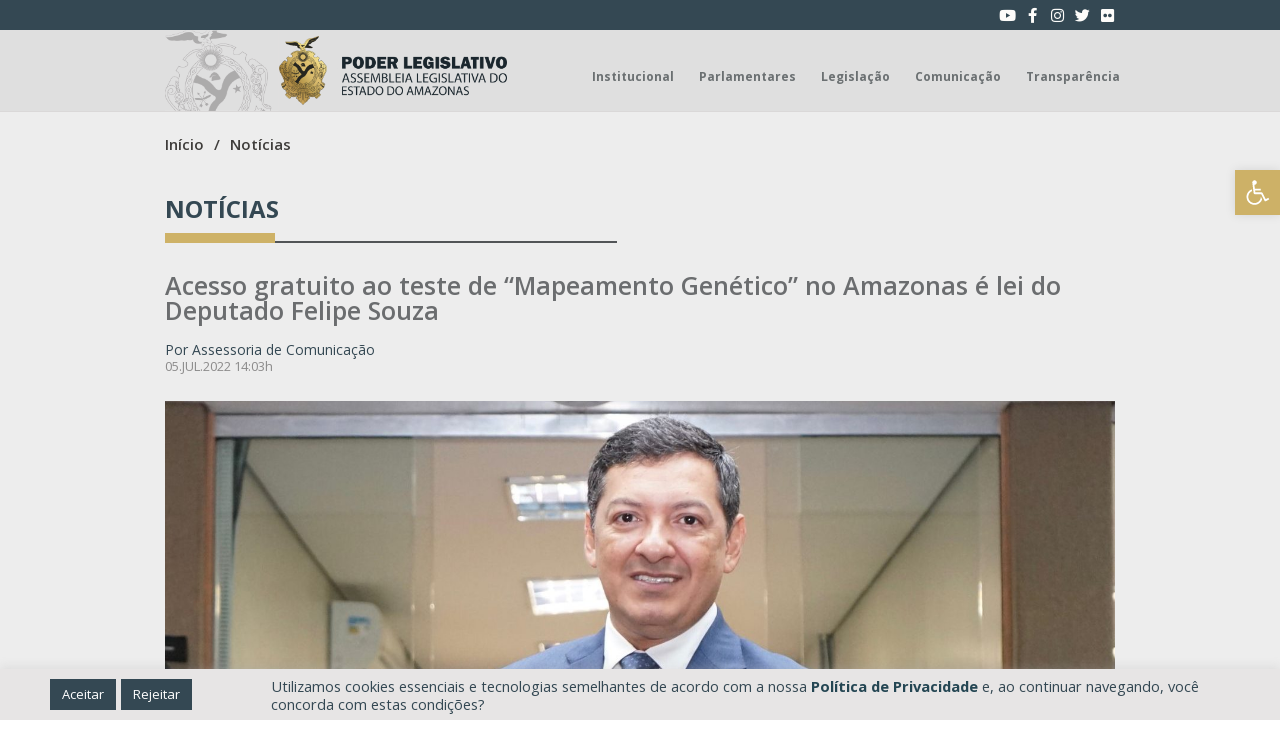

--- FILE ---
content_type: text/html; charset=UTF-8
request_url: https://www.aleam.gov.br/acesso-gratuito-ao-teste-de-mapeamento-genetico-no-amazonas-e-lei-do-deputado-felipe-souza/
body_size: 41108
content:
<!doctype html>
<html lang="pt-BR" prefix="og: https://ogp.me/ns#">
<head>
	<meta charset="UTF-8">
		<meta name="viewport" content="width=device-width, initial-scale=1">
	<link rel="profile" href="http://gmpg.org/xfn/11">
	
<!-- Otimização dos mecanismos de pesquisa pelo Rank Math PRO - https://rankmath.com/ -->
<title>ALEAM - Acesso gratuito ao teste de “Mapeamento Genético” no Amazonas é lei do Deputado Felipe Souza</title>
<meta name="description" content="Uma pesquisa revelou que 1 (uma) a cada 4 (quatro) mulheres que têm um caso de câncer diagnosticado, tem câncer de mama."/>
<meta name="robots" content="follow, index, max-snippet:-1, max-video-preview:-1, max-image-preview:large"/>
<link rel="canonical" href="https://www.aleam.gov.br/acesso-gratuito-ao-teste-de-mapeamento-genetico-no-amazonas-e-lei-do-deputado-felipe-souza/" />
<meta property="og:locale" content="pt_BR" />
<meta property="og:type" content="article" />
<meta property="og:title" content="ALEAM - Acesso gratuito ao teste de “Mapeamento Genético” no Amazonas é lei do Deputado Felipe Souza" />
<meta property="og:description" content="Uma pesquisa revelou que 1 (uma) a cada 4 (quatro) mulheres que têm um caso de câncer diagnosticado, tem câncer de mama." />
<meta property="og:url" content="https://www.aleam.gov.br/acesso-gratuito-ao-teste-de-mapeamento-genetico-no-amazonas-e-lei-do-deputado-felipe-souza/" />
<meta property="og:site_name" content="ALEAM" />
<meta property="article:publisher" content="https://www.facebook.com/AssembleiaAM" />
<meta property="article:section" content="Destaques no Slider" />
<meta property="og:image" content="https://www.aleam.gov.br/wp-content/uploads/2022/07/02-Dep.-Felipe-Souza-Acesso-gratuito-ao-teste-de-Mapeamento-Genético-no-Amazonas-é-lei-do-Deputado-Felipe-Souza-e1657044181770.jpeg" />
<meta property="og:image:secure_url" content="https://www.aleam.gov.br/wp-content/uploads/2022/07/02-Dep.-Felipe-Souza-Acesso-gratuito-ao-teste-de-Mapeamento-Genético-no-Amazonas-é-lei-do-Deputado-Felipe-Souza-e1657044181770.jpeg" />
<meta property="og:image:width" content="1600" />
<meta property="og:image:height" content="960" />
<meta property="og:image:alt" content="Acesso gratuito ao teste de “Mapeamento Genético” no Amazonas é lei do Deputado Felipe Souza" />
<meta property="og:image:type" content="image/jpeg" />
<meta property="article:published_time" content="2022-07-05T14:03:11-04:00" />
<meta name="twitter:card" content="summary" />
<meta name="twitter:title" content="ALEAM - Acesso gratuito ao teste de “Mapeamento Genético” no Amazonas é lei do Deputado Felipe Souza" />
<meta name="twitter:description" content="Uma pesquisa revelou que 1 (uma) a cada 4 (quatro) mulheres que têm um caso de câncer diagnosticado, tem câncer de mama." />
<meta name="twitter:image" content="https://www.aleam.gov.br/wp-content/uploads/2022/07/02-Dep.-Felipe-Souza-Acesso-gratuito-ao-teste-de-Mapeamento-Genético-no-Amazonas-é-lei-do-Deputado-Felipe-Souza-e1657044181770.jpeg" />
<script type="application/ld+json" class="rank-math-schema-pro">{"@context":"https://schema.org","@graph":[{"@type":"Place","@id":"https://www.aleam.gov.br/#place","geo":{"@type":"GeoCoordinates","latitude":"-3.083689167809188","longitude":"-60.0217500387188"},"hasMap":"https://www.google.com/maps/search/?api=1&amp;query=-3.083689167809188,-60.0217500387188","address":{"@type":"PostalAddress","streetAddress":"Av. M\u00e1rio Ypiranga Monteiro, 3950 \u2013 Parque 10 de Novembro","addressLocality":"Manaus","addressRegion":"Amazonas","postalCode":"69050-030","addressCountry":"Brasil"}},{"@type":"Organization","@id":"https://www.aleam.gov.br/#organization","name":"Assembleia Legislativa do Amazonas","url":"https://www.aleam.gov.br/","sameAs":["https://www.facebook.com/AssembleiaAM"],"address":{"@type":"PostalAddress","streetAddress":"Av. M\u00e1rio Ypiranga Monteiro, 3950 \u2013 Parque 10 de Novembro","addressLocality":"Manaus","addressRegion":"Amazonas","postalCode":"69050-030","addressCountry":"Brasil"},"logo":{"@type":"ImageObject","@id":"https://www.aleam.gov.br/#logo","url":"https://www.aleam.gov.br/wp-content/uploads/2022/05/assembleia-legislativa-do-amazonas-logo.png","contentUrl":"https://www.aleam.gov.br/wp-content/uploads/2022/05/assembleia-legislativa-do-amazonas-logo.png","caption":"Assembleia Legislativa do Amazonas","inLanguage":"pt-BR","width":"3375","height":"1018"},"contactPoint":[{"@type":"ContactPoint","telephone":"+55 (92) 3183-4444","contactType":"customer support"}],"location":{"@id":"https://www.aleam.gov.br/#place"}},{"@type":"WebSite","@id":"https://www.aleam.gov.br/#website","url":"https://www.aleam.gov.br","name":"Assembleia Legislativa do Amazonas","publisher":{"@id":"https://www.aleam.gov.br/#organization"},"inLanguage":"pt-BR"},{"@type":"ImageObject","@id":"https://www.aleam.gov.br/wp-content/uploads/2022/07/02-Dep.-Felipe-Souza-Acesso-gratuito-ao-teste-de-Mapeamento-Gene\u0301tico-no-Amazonas-e\u0301-lei-do-Deputado-Felipe-Souza-e1657044181770.jpeg","url":"https://www.aleam.gov.br/wp-content/uploads/2022/07/02-Dep.-Felipe-Souza-Acesso-gratuito-ao-teste-de-Mapeamento-Gene\u0301tico-no-Amazonas-e\u0301-lei-do-Deputado-Felipe-Souza-e1657044181770.jpeg","width":"1600","height":"960","inLanguage":"pt-BR"},{"@type":"WebPage","@id":"https://www.aleam.gov.br/acesso-gratuito-ao-teste-de-mapeamento-genetico-no-amazonas-e-lei-do-deputado-felipe-souza/#webpage","url":"https://www.aleam.gov.br/acesso-gratuito-ao-teste-de-mapeamento-genetico-no-amazonas-e-lei-do-deputado-felipe-souza/","name":"ALEAM - Acesso gratuito ao teste de \u201cMapeamento Gen\u00e9tico\u201d no Amazonas \u00e9 lei do Deputado Felipe Souza","datePublished":"2022-07-05T14:03:11-04:00","dateModified":"2022-07-05T14:03:11-04:00","isPartOf":{"@id":"https://www.aleam.gov.br/#website"},"primaryImageOfPage":{"@id":"https://www.aleam.gov.br/wp-content/uploads/2022/07/02-Dep.-Felipe-Souza-Acesso-gratuito-ao-teste-de-Mapeamento-Gene\u0301tico-no-Amazonas-e\u0301-lei-do-Deputado-Felipe-Souza-e1657044181770.jpeg"},"inLanguage":"pt-BR"},{"@type":"Person","@id":"https://www.aleam.gov.br/author/43639674200/","name":"Thais Rocha Alvares","url":"https://www.aleam.gov.br/author/43639674200/","image":{"@type":"ImageObject","@id":"https://secure.gravatar.com/avatar/1e1489ae4f7a4f8aed34431c26349f3b?s=96&amp;r=g","url":"https://secure.gravatar.com/avatar/1e1489ae4f7a4f8aed34431c26349f3b?s=96&amp;r=g","caption":"Thais Rocha Alvares","inLanguage":"pt-BR"},"worksFor":{"@id":"https://www.aleam.gov.br/#organization"}},{"@type":"NewsArticle","headline":"ALEAM - Acesso gratuito ao teste de \u201cMapeamento Gen\u00e9tico\u201d no Amazonas \u00e9 lei do Deputado Felipe Souza","datePublished":"2022-07-05T14:03:11-04:00","dateModified":"2022-07-05T14:03:11-04:00","author":{"@id":"https://www.aleam.gov.br/author/43639674200/","name":"Thais Rocha Alvares"},"publisher":{"@id":"https://www.aleam.gov.br/#organization"},"description":"Uma pesquisa revelou que 1 (uma) a cada 4 (quatro) mulheres que t\u00eam um caso de c\u00e2ncer diagnosticado, tem c\u00e2ncer de mama.","copyrightYear":"2022","copyrightHolder":{"@id":"https://www.aleam.gov.br/#organization"},"name":"ALEAM - Acesso gratuito ao teste de \u201cMapeamento Gen\u00e9tico\u201d no Amazonas \u00e9 lei do Deputado Felipe Souza","@id":"https://www.aleam.gov.br/acesso-gratuito-ao-teste-de-mapeamento-genetico-no-amazonas-e-lei-do-deputado-felipe-souza/#richSnippet","isPartOf":{"@id":"https://www.aleam.gov.br/acesso-gratuito-ao-teste-de-mapeamento-genetico-no-amazonas-e-lei-do-deputado-felipe-souza/#webpage"},"image":{"@id":"https://www.aleam.gov.br/wp-content/uploads/2022/07/02-Dep.-Felipe-Souza-Acesso-gratuito-ao-teste-de-Mapeamento-Gene\u0301tico-no-Amazonas-e\u0301-lei-do-Deputado-Felipe-Souza-e1657044181770.jpeg"},"inLanguage":"pt-BR","mainEntityOfPage":{"@id":"https://www.aleam.gov.br/acesso-gratuito-ao-teste-de-mapeamento-genetico-no-amazonas-e-lei-do-deputado-felipe-souza/#webpage"}}]}</script>
<!-- /Plugin de SEO Rank Math para WordPress -->

<link rel='dns-prefetch' href='//cdn.jsdelivr.net' />
<link rel='dns-prefetch' href='//cdnjs.cloudflare.com' />
<link rel='dns-prefetch' href='//use.fontawesome.com' />
<link rel="alternate" type="application/rss+xml" title="Feed para ALEAM &raquo;" href="https://www.aleam.gov.br/feed/" />
<link rel="alternate" type="application/rss+xml" title="Feed de comentários para ALEAM &raquo;" href="https://www.aleam.gov.br/comments/feed/" />
<script type="text/javascript">
/* <![CDATA[ */
window._wpemojiSettings = {"baseUrl":"https:\/\/s.w.org\/images\/core\/emoji\/15.0.3\/72x72\/","ext":".png","svgUrl":"https:\/\/s.w.org\/images\/core\/emoji\/15.0.3\/svg\/","svgExt":".svg","source":{"concatemoji":"https:\/\/www.aleam.gov.br\/wp-includes\/js\/wp-emoji-release.min.js?ver=6.6.2"}};
/*! This file is auto-generated */
!function(i,n){var o,s,e;function c(e){try{var t={supportTests:e,timestamp:(new Date).valueOf()};sessionStorage.setItem(o,JSON.stringify(t))}catch(e){}}function p(e,t,n){e.clearRect(0,0,e.canvas.width,e.canvas.height),e.fillText(t,0,0);var t=new Uint32Array(e.getImageData(0,0,e.canvas.width,e.canvas.height).data),r=(e.clearRect(0,0,e.canvas.width,e.canvas.height),e.fillText(n,0,0),new Uint32Array(e.getImageData(0,0,e.canvas.width,e.canvas.height).data));return t.every(function(e,t){return e===r[t]})}function u(e,t,n){switch(t){case"flag":return n(e,"\ud83c\udff3\ufe0f\u200d\u26a7\ufe0f","\ud83c\udff3\ufe0f\u200b\u26a7\ufe0f")?!1:!n(e,"\ud83c\uddfa\ud83c\uddf3","\ud83c\uddfa\u200b\ud83c\uddf3")&&!n(e,"\ud83c\udff4\udb40\udc67\udb40\udc62\udb40\udc65\udb40\udc6e\udb40\udc67\udb40\udc7f","\ud83c\udff4\u200b\udb40\udc67\u200b\udb40\udc62\u200b\udb40\udc65\u200b\udb40\udc6e\u200b\udb40\udc67\u200b\udb40\udc7f");case"emoji":return!n(e,"\ud83d\udc26\u200d\u2b1b","\ud83d\udc26\u200b\u2b1b")}return!1}function f(e,t,n){var r="undefined"!=typeof WorkerGlobalScope&&self instanceof WorkerGlobalScope?new OffscreenCanvas(300,150):i.createElement("canvas"),a=r.getContext("2d",{willReadFrequently:!0}),o=(a.textBaseline="top",a.font="600 32px Arial",{});return e.forEach(function(e){o[e]=t(a,e,n)}),o}function t(e){var t=i.createElement("script");t.src=e,t.defer=!0,i.head.appendChild(t)}"undefined"!=typeof Promise&&(o="wpEmojiSettingsSupports",s=["flag","emoji"],n.supports={everything:!0,everythingExceptFlag:!0},e=new Promise(function(e){i.addEventListener("DOMContentLoaded",e,{once:!0})}),new Promise(function(t){var n=function(){try{var e=JSON.parse(sessionStorage.getItem(o));if("object"==typeof e&&"number"==typeof e.timestamp&&(new Date).valueOf()<e.timestamp+604800&&"object"==typeof e.supportTests)return e.supportTests}catch(e){}return null}();if(!n){if("undefined"!=typeof Worker&&"undefined"!=typeof OffscreenCanvas&&"undefined"!=typeof URL&&URL.createObjectURL&&"undefined"!=typeof Blob)try{var e="postMessage("+f.toString()+"("+[JSON.stringify(s),u.toString(),p.toString()].join(",")+"));",r=new Blob([e],{type:"text/javascript"}),a=new Worker(URL.createObjectURL(r),{name:"wpTestEmojiSupports"});return void(a.onmessage=function(e){c(n=e.data),a.terminate(),t(n)})}catch(e){}c(n=f(s,u,p))}t(n)}).then(function(e){for(var t in e)n.supports[t]=e[t],n.supports.everything=n.supports.everything&&n.supports[t],"flag"!==t&&(n.supports.everythingExceptFlag=n.supports.everythingExceptFlag&&n.supports[t]);n.supports.everythingExceptFlag=n.supports.everythingExceptFlag&&!n.supports.flag,n.DOMReady=!1,n.readyCallback=function(){n.DOMReady=!0}}).then(function(){return e}).then(function(){var e;n.supports.everything||(n.readyCallback(),(e=n.source||{}).concatemoji?t(e.concatemoji):e.wpemoji&&e.twemoji&&(t(e.twemoji),t(e.wpemoji)))}))}((window,document),window._wpemojiSettings);
/* ]]> */
</script>
<style id='wp-emoji-styles-inline-css' type='text/css'>

	img.wp-smiley, img.emoji {
		display: inline !important;
		border: none !important;
		box-shadow: none !important;
		height: 1em !important;
		width: 1em !important;
		margin: 0 0.07em !important;
		vertical-align: -0.1em !important;
		background: none !important;
		padding: 0 !important;
	}
</style>
<link rel='stylesheet' id='wp-block-library-css' href='https://www.aleam.gov.br/wp-includes/css/dist/block-library/style.min.css?ver=6.6.2' type='text/css' media='all' />
<style id='rank-math-toc-block-style-inline-css' type='text/css'>
.wp-block-rank-math-toc-block nav ol{counter-reset:item}.wp-block-rank-math-toc-block nav ol li{display:block}.wp-block-rank-math-toc-block nav ol li:before{content:counters(item, ".") ". ";counter-increment:item}

</style>
<style id='classic-theme-styles-inline-css' type='text/css'>
/*! This file is auto-generated */
.wp-block-button__link{color:#fff;background-color:#32373c;border-radius:9999px;box-shadow:none;text-decoration:none;padding:calc(.667em + 2px) calc(1.333em + 2px);font-size:1.125em}.wp-block-file__button{background:#32373c;color:#fff;text-decoration:none}
</style>
<style id='global-styles-inline-css' type='text/css'>
:root{--wp--preset--aspect-ratio--square: 1;--wp--preset--aspect-ratio--4-3: 4/3;--wp--preset--aspect-ratio--3-4: 3/4;--wp--preset--aspect-ratio--3-2: 3/2;--wp--preset--aspect-ratio--2-3: 2/3;--wp--preset--aspect-ratio--16-9: 16/9;--wp--preset--aspect-ratio--9-16: 9/16;--wp--preset--color--black: #000000;--wp--preset--color--cyan-bluish-gray: #abb8c3;--wp--preset--color--white: #ffffff;--wp--preset--color--pale-pink: #f78da7;--wp--preset--color--vivid-red: #cf2e2e;--wp--preset--color--luminous-vivid-orange: #ff6900;--wp--preset--color--luminous-vivid-amber: #fcb900;--wp--preset--color--light-green-cyan: #7bdcb5;--wp--preset--color--vivid-green-cyan: #00d084;--wp--preset--color--pale-cyan-blue: #8ed1fc;--wp--preset--color--vivid-cyan-blue: #0693e3;--wp--preset--color--vivid-purple: #9b51e0;--wp--preset--gradient--vivid-cyan-blue-to-vivid-purple: linear-gradient(135deg,rgba(6,147,227,1) 0%,rgb(155,81,224) 100%);--wp--preset--gradient--light-green-cyan-to-vivid-green-cyan: linear-gradient(135deg,rgb(122,220,180) 0%,rgb(0,208,130) 100%);--wp--preset--gradient--luminous-vivid-amber-to-luminous-vivid-orange: linear-gradient(135deg,rgba(252,185,0,1) 0%,rgba(255,105,0,1) 100%);--wp--preset--gradient--luminous-vivid-orange-to-vivid-red: linear-gradient(135deg,rgba(255,105,0,1) 0%,rgb(207,46,46) 100%);--wp--preset--gradient--very-light-gray-to-cyan-bluish-gray: linear-gradient(135deg,rgb(238,238,238) 0%,rgb(169,184,195) 100%);--wp--preset--gradient--cool-to-warm-spectrum: linear-gradient(135deg,rgb(74,234,220) 0%,rgb(151,120,209) 20%,rgb(207,42,186) 40%,rgb(238,44,130) 60%,rgb(251,105,98) 80%,rgb(254,248,76) 100%);--wp--preset--gradient--blush-light-purple: linear-gradient(135deg,rgb(255,206,236) 0%,rgb(152,150,240) 100%);--wp--preset--gradient--blush-bordeaux: linear-gradient(135deg,rgb(254,205,165) 0%,rgb(254,45,45) 50%,rgb(107,0,62) 100%);--wp--preset--gradient--luminous-dusk: linear-gradient(135deg,rgb(255,203,112) 0%,rgb(199,81,192) 50%,rgb(65,88,208) 100%);--wp--preset--gradient--pale-ocean: linear-gradient(135deg,rgb(255,245,203) 0%,rgb(182,227,212) 50%,rgb(51,167,181) 100%);--wp--preset--gradient--electric-grass: linear-gradient(135deg,rgb(202,248,128) 0%,rgb(113,206,126) 100%);--wp--preset--gradient--midnight: linear-gradient(135deg,rgb(2,3,129) 0%,rgb(40,116,252) 100%);--wp--preset--font-size--small: 13px;--wp--preset--font-size--medium: 20px;--wp--preset--font-size--large: 36px;--wp--preset--font-size--x-large: 42px;--wp--preset--spacing--20: 0.44rem;--wp--preset--spacing--30: 0.67rem;--wp--preset--spacing--40: 1rem;--wp--preset--spacing--50: 1.5rem;--wp--preset--spacing--60: 2.25rem;--wp--preset--spacing--70: 3.38rem;--wp--preset--spacing--80: 5.06rem;--wp--preset--shadow--natural: 6px 6px 9px rgba(0, 0, 0, 0.2);--wp--preset--shadow--deep: 12px 12px 50px rgba(0, 0, 0, 0.4);--wp--preset--shadow--sharp: 6px 6px 0px rgba(0, 0, 0, 0.2);--wp--preset--shadow--outlined: 6px 6px 0px -3px rgba(255, 255, 255, 1), 6px 6px rgba(0, 0, 0, 1);--wp--preset--shadow--crisp: 6px 6px 0px rgba(0, 0, 0, 1);}:where(.is-layout-flex){gap: 0.5em;}:where(.is-layout-grid){gap: 0.5em;}body .is-layout-flex{display: flex;}.is-layout-flex{flex-wrap: wrap;align-items: center;}.is-layout-flex > :is(*, div){margin: 0;}body .is-layout-grid{display: grid;}.is-layout-grid > :is(*, div){margin: 0;}:where(.wp-block-columns.is-layout-flex){gap: 2em;}:where(.wp-block-columns.is-layout-grid){gap: 2em;}:where(.wp-block-post-template.is-layout-flex){gap: 1.25em;}:where(.wp-block-post-template.is-layout-grid){gap: 1.25em;}.has-black-color{color: var(--wp--preset--color--black) !important;}.has-cyan-bluish-gray-color{color: var(--wp--preset--color--cyan-bluish-gray) !important;}.has-white-color{color: var(--wp--preset--color--white) !important;}.has-pale-pink-color{color: var(--wp--preset--color--pale-pink) !important;}.has-vivid-red-color{color: var(--wp--preset--color--vivid-red) !important;}.has-luminous-vivid-orange-color{color: var(--wp--preset--color--luminous-vivid-orange) !important;}.has-luminous-vivid-amber-color{color: var(--wp--preset--color--luminous-vivid-amber) !important;}.has-light-green-cyan-color{color: var(--wp--preset--color--light-green-cyan) !important;}.has-vivid-green-cyan-color{color: var(--wp--preset--color--vivid-green-cyan) !important;}.has-pale-cyan-blue-color{color: var(--wp--preset--color--pale-cyan-blue) !important;}.has-vivid-cyan-blue-color{color: var(--wp--preset--color--vivid-cyan-blue) !important;}.has-vivid-purple-color{color: var(--wp--preset--color--vivid-purple) !important;}.has-black-background-color{background-color: var(--wp--preset--color--black) !important;}.has-cyan-bluish-gray-background-color{background-color: var(--wp--preset--color--cyan-bluish-gray) !important;}.has-white-background-color{background-color: var(--wp--preset--color--white) !important;}.has-pale-pink-background-color{background-color: var(--wp--preset--color--pale-pink) !important;}.has-vivid-red-background-color{background-color: var(--wp--preset--color--vivid-red) !important;}.has-luminous-vivid-orange-background-color{background-color: var(--wp--preset--color--luminous-vivid-orange) !important;}.has-luminous-vivid-amber-background-color{background-color: var(--wp--preset--color--luminous-vivid-amber) !important;}.has-light-green-cyan-background-color{background-color: var(--wp--preset--color--light-green-cyan) !important;}.has-vivid-green-cyan-background-color{background-color: var(--wp--preset--color--vivid-green-cyan) !important;}.has-pale-cyan-blue-background-color{background-color: var(--wp--preset--color--pale-cyan-blue) !important;}.has-vivid-cyan-blue-background-color{background-color: var(--wp--preset--color--vivid-cyan-blue) !important;}.has-vivid-purple-background-color{background-color: var(--wp--preset--color--vivid-purple) !important;}.has-black-border-color{border-color: var(--wp--preset--color--black) !important;}.has-cyan-bluish-gray-border-color{border-color: var(--wp--preset--color--cyan-bluish-gray) !important;}.has-white-border-color{border-color: var(--wp--preset--color--white) !important;}.has-pale-pink-border-color{border-color: var(--wp--preset--color--pale-pink) !important;}.has-vivid-red-border-color{border-color: var(--wp--preset--color--vivid-red) !important;}.has-luminous-vivid-orange-border-color{border-color: var(--wp--preset--color--luminous-vivid-orange) !important;}.has-luminous-vivid-amber-border-color{border-color: var(--wp--preset--color--luminous-vivid-amber) !important;}.has-light-green-cyan-border-color{border-color: var(--wp--preset--color--light-green-cyan) !important;}.has-vivid-green-cyan-border-color{border-color: var(--wp--preset--color--vivid-green-cyan) !important;}.has-pale-cyan-blue-border-color{border-color: var(--wp--preset--color--pale-cyan-blue) !important;}.has-vivid-cyan-blue-border-color{border-color: var(--wp--preset--color--vivid-cyan-blue) !important;}.has-vivid-purple-border-color{border-color: var(--wp--preset--color--vivid-purple) !important;}.has-vivid-cyan-blue-to-vivid-purple-gradient-background{background: var(--wp--preset--gradient--vivid-cyan-blue-to-vivid-purple) !important;}.has-light-green-cyan-to-vivid-green-cyan-gradient-background{background: var(--wp--preset--gradient--light-green-cyan-to-vivid-green-cyan) !important;}.has-luminous-vivid-amber-to-luminous-vivid-orange-gradient-background{background: var(--wp--preset--gradient--luminous-vivid-amber-to-luminous-vivid-orange) !important;}.has-luminous-vivid-orange-to-vivid-red-gradient-background{background: var(--wp--preset--gradient--luminous-vivid-orange-to-vivid-red) !important;}.has-very-light-gray-to-cyan-bluish-gray-gradient-background{background: var(--wp--preset--gradient--very-light-gray-to-cyan-bluish-gray) !important;}.has-cool-to-warm-spectrum-gradient-background{background: var(--wp--preset--gradient--cool-to-warm-spectrum) !important;}.has-blush-light-purple-gradient-background{background: var(--wp--preset--gradient--blush-light-purple) !important;}.has-blush-bordeaux-gradient-background{background: var(--wp--preset--gradient--blush-bordeaux) !important;}.has-luminous-dusk-gradient-background{background: var(--wp--preset--gradient--luminous-dusk) !important;}.has-pale-ocean-gradient-background{background: var(--wp--preset--gradient--pale-ocean) !important;}.has-electric-grass-gradient-background{background: var(--wp--preset--gradient--electric-grass) !important;}.has-midnight-gradient-background{background: var(--wp--preset--gradient--midnight) !important;}.has-small-font-size{font-size: var(--wp--preset--font-size--small) !important;}.has-medium-font-size{font-size: var(--wp--preset--font-size--medium) !important;}.has-large-font-size{font-size: var(--wp--preset--font-size--large) !important;}.has-x-large-font-size{font-size: var(--wp--preset--font-size--x-large) !important;}
:where(.wp-block-post-template.is-layout-flex){gap: 1.25em;}:where(.wp-block-post-template.is-layout-grid){gap: 1.25em;}
:where(.wp-block-columns.is-layout-flex){gap: 2em;}:where(.wp-block-columns.is-layout-grid){gap: 2em;}
:root :where(.wp-block-pullquote){font-size: 1.5em;line-height: 1.6;}
</style>
<link rel='stylesheet' id='dnd-upload-cf7-css' href='https://www.aleam.gov.br/wp-content/plugins/drag-and-drop-multiple-file-upload-contact-form-7/assets/css/dnd-upload-cf7.css?ver=1.3.8.3' type='text/css' media='all' />
<link rel='stylesheet' id='contact-form-7-css' href='https://www.aleam.gov.br/wp-content/plugins/contact-form-7/includes/css/styles.css?ver=5.9.8' type='text/css' media='all' />
<link rel='stylesheet' id='cookie-law-info-css' href='https://www.aleam.gov.br/wp-content/plugins/cookie-law-info/public/css/cookie-law-info-public.css?ver=2.0.9' type='text/css' media='all' />
<link rel='stylesheet' id='cookie-law-info-gdpr-css' href='https://www.aleam.gov.br/wp-content/plugins/cookie-law-info/public/css/cookie-law-info-gdpr.css?ver=2.0.9' type='text/css' media='all' />
<link rel='stylesheet' id='wcjp-frontend.css-css' href='https://www.aleam.gov.br/wp-content/plugins/custom-css-js-php/assets/css/wcjp-frontend.css?ver=6.6.2' type='text/css' media='all' />
<link rel='stylesheet' id='dashicons-css' href='https://www.aleam.gov.br/wp-includes/css/dashicons.min.css?ver=6.6.2' type='text/css' media='all' />
<link rel='stylesheet' id='hello-elementor-css' href='https://www.aleam.gov.br/wp-content/themes/aleam/style.min.css?ver=2.3.1' type='text/css' media='all' />
<link rel='stylesheet' id='hello-elementor-theme-style-css' href='https://www.aleam.gov.br/wp-content/themes/aleam/theme.min.css?ver=2.3.1' type='text/css' media='all' />
<link rel='stylesheet' id='bootstrap_icons-css' href='https://cdn.jsdelivr.net/npm/bootstrap-icons@1.5.0/font/bootstrap-icons.css?ver=6.6.2' type='text/css' media='all' />
<link rel='stylesheet' id='bootstrap-css' href='https://cdn.jsdelivr.net/npm/bootstrap@4.6.0/dist/css/bootstrap.min.css?ver=6.6.2' type='text/css' media='all' />
<link rel='stylesheet' id='Jquery UI-css' href='https://cdnjs.cloudflare.com/ajax/libs/jqueryui/1.12.1/jquery-ui.min.css?ver=6.6.2' type='text/css' media='all' />
<link rel='stylesheet' id='custom css-css' href='https://www.aleam.gov.br/wp-content/themes/aleam/assets/css/style-custom.css?ver=6.6.2' type='text/css' media='all' />
<link rel='stylesheet' id='rateyo-css-css' href='https://cdnjs.cloudflare.com/ajax/libs/rateYo/2.3.2/jquery.rateyo.min.css' type='text/css' media='all' />
<link rel='stylesheet' id='Datepicker css-css' href='https://www.aleam.gov.br/wp-content/themes/aleam/assets/css/bootstrap-datepicker/css/bootstrap-datepicker.standalone.css?ver=6.6.2' type='text/css' media='all' />
<link rel='stylesheet' id='gbox-css-css' href='https://cdn.jsdelivr.net/npm/glightbox/dist/css/glightbox.min.css' type='text/css' media='all' />
<link rel='stylesheet' id='dflip-style-css' href='https://www.aleam.gov.br/wp-content/plugins/3d-flipbook-dflip-lite/assets/css/dflip.min.css?ver=2.3.65' type='text/css' media='all' />
<link rel='stylesheet' id='elementor-icons-css' href='https://www.aleam.gov.br/wp-content/plugins/elementor/assets/lib/eicons/css/elementor-icons.min.css?ver=5.31.0' type='text/css' media='all' />
<link rel='stylesheet' id='elementor-frontend-css' href='https://www.aleam.gov.br/wp-content/uploads/elementor/css/custom-frontend.min.css?ver=1747251376' type='text/css' media='all' />
<style id='elementor-frontend-inline-css' type='text/css'>
.elementor-kit-5{--e-global-color-primary:#6EC1E4;--e-global-color-secondary:#54595F;--e-global-color-text:#7A7A7A;--e-global-color-accent:#61CE70;--e-global-typography-primary-font-family:"Open Sans";--e-global-typography-primary-font-weight:600;--e-global-typography-secondary-font-family:"Open Sans";--e-global-typography-secondary-font-weight:400;--e-global-typography-text-font-family:"Open Sans";--e-global-typography-text-font-weight:400;--e-global-typography-accent-font-family:"Open Sans";--e-global-typography-accent-font-weight:500;}.elementor-section.elementor-section-boxed > .elementor-container{max-width:1140px;}.e-con{--container-max-width:1140px;}.elementor-widget:not(:last-child){margin-block-end:20px;}.elementor-element{--widgets-spacing:20px 20px;}{}h1.entry-title{display:var(--page-title-display);}.elementor-kit-5 e-page-transition{background-color:#FFBC7D;}@media(max-width:1024px){.elementor-section.elementor-section-boxed > .elementor-container{max-width:1024px;}.e-con{--container-max-width:1024px;}}@media(max-width:768px){.elementor-section.elementor-section-boxed > .elementor-container{max-width:767px;}.e-con{--container-max-width:767px;}}
.elementor-widget-heading .elementor-heading-title{color:var( --e-global-color-primary );font-family:var( --e-global-typography-primary-font-family ), Sans-serif;font-weight:var( --e-global-typography-primary-font-weight );}.elementor-widget-image .widget-image-caption{color:var( --e-global-color-text );font-family:var( --e-global-typography-text-font-family ), Sans-serif;font-weight:var( --e-global-typography-text-font-weight );}.elementor-widget-text-editor{color:var( --e-global-color-text );font-family:var( --e-global-typography-text-font-family ), Sans-serif;font-weight:var( --e-global-typography-text-font-weight );}.elementor-widget-text-editor.elementor-drop-cap-view-stacked .elementor-drop-cap{background-color:var( --e-global-color-primary );}.elementor-widget-text-editor.elementor-drop-cap-view-framed .elementor-drop-cap, .elementor-widget-text-editor.elementor-drop-cap-view-default .elementor-drop-cap{color:var( --e-global-color-primary );border-color:var( --e-global-color-primary );}.elementor-widget-button .elementor-button{font-family:var( --e-global-typography-accent-font-family ), Sans-serif;font-weight:var( --e-global-typography-accent-font-weight );background-color:var( --e-global-color-accent );}.elementor-widget-divider{--divider-color:var( --e-global-color-secondary );}.elementor-widget-divider .elementor-divider__text{color:var( --e-global-color-secondary );font-family:var( --e-global-typography-secondary-font-family ), Sans-serif;font-weight:var( --e-global-typography-secondary-font-weight );}.elementor-widget-divider.elementor-view-stacked .elementor-icon{background-color:var( --e-global-color-secondary );}.elementor-widget-divider.elementor-view-framed .elementor-icon, .elementor-widget-divider.elementor-view-default .elementor-icon{color:var( --e-global-color-secondary );border-color:var( --e-global-color-secondary );}.elementor-widget-divider.elementor-view-framed .elementor-icon, .elementor-widget-divider.elementor-view-default .elementor-icon svg{fill:var( --e-global-color-secondary );}.elementor-widget-image-box .elementor-image-box-title{color:var( --e-global-color-primary );font-family:var( --e-global-typography-primary-font-family ), Sans-serif;font-weight:var( --e-global-typography-primary-font-weight );}.elementor-widget-image-box .elementor-image-box-description{color:var( --e-global-color-text );font-family:var( --e-global-typography-text-font-family ), Sans-serif;font-weight:var( --e-global-typography-text-font-weight );}.elementor-widget-icon.elementor-view-stacked .elementor-icon{background-color:var( --e-global-color-primary );}.elementor-widget-icon.elementor-view-framed .elementor-icon, .elementor-widget-icon.elementor-view-default .elementor-icon{color:var( --e-global-color-primary );border-color:var( --e-global-color-primary );}.elementor-widget-icon.elementor-view-framed .elementor-icon, .elementor-widget-icon.elementor-view-default .elementor-icon svg{fill:var( --e-global-color-primary );}.elementor-widget-icon-box.elementor-view-stacked .elementor-icon{background-color:var( --e-global-color-primary );}.elementor-widget-icon-box.elementor-view-framed .elementor-icon, .elementor-widget-icon-box.elementor-view-default .elementor-icon{fill:var( --e-global-color-primary );color:var( --e-global-color-primary );border-color:var( --e-global-color-primary );}.elementor-widget-icon-box .elementor-icon-box-title{color:var( --e-global-color-primary );}.elementor-widget-icon-box .elementor-icon-box-title, .elementor-widget-icon-box .elementor-icon-box-title a{font-family:var( --e-global-typography-primary-font-family ), Sans-serif;font-weight:var( --e-global-typography-primary-font-weight );}.elementor-widget-icon-box .elementor-icon-box-description{color:var( --e-global-color-text );font-family:var( --e-global-typography-text-font-family ), Sans-serif;font-weight:var( --e-global-typography-text-font-weight );}.elementor-widget-star-rating .elementor-star-rating__title{color:var( --e-global-color-text );font-family:var( --e-global-typography-text-font-family ), Sans-serif;font-weight:var( --e-global-typography-text-font-weight );}.elementor-widget-image-gallery .gallery-item .gallery-caption{font-family:var( --e-global-typography-accent-font-family ), Sans-serif;font-weight:var( --e-global-typography-accent-font-weight );}.elementor-widget-icon-list .elementor-icon-list-item:not(:last-child):after{border-color:var( --e-global-color-text );}.elementor-widget-icon-list .elementor-icon-list-icon i{color:var( --e-global-color-primary );}.elementor-widget-icon-list .elementor-icon-list-icon svg{fill:var( --e-global-color-primary );}.elementor-widget-icon-list .elementor-icon-list-item > .elementor-icon-list-text, .elementor-widget-icon-list .elementor-icon-list-item > a{font-family:var( --e-global-typography-text-font-family ), Sans-serif;font-weight:var( --e-global-typography-text-font-weight );}.elementor-widget-icon-list .elementor-icon-list-text{color:var( --e-global-color-secondary );}.elementor-widget-counter .elementor-counter-number-wrapper{color:var( --e-global-color-primary );font-family:var( --e-global-typography-primary-font-family ), Sans-serif;font-weight:var( --e-global-typography-primary-font-weight );}.elementor-widget-counter .elementor-counter-title{color:var( --e-global-color-secondary );font-family:var( --e-global-typography-secondary-font-family ), Sans-serif;font-weight:var( --e-global-typography-secondary-font-weight );}.elementor-widget-progress .elementor-progress-wrapper .elementor-progress-bar{background-color:var( --e-global-color-primary );}.elementor-widget-progress .elementor-title{color:var( --e-global-color-primary );font-family:var( --e-global-typography-text-font-family ), Sans-serif;font-weight:var( --e-global-typography-text-font-weight );}.elementor-widget-testimonial .elementor-testimonial-content{color:var( --e-global-color-text );font-family:var( --e-global-typography-text-font-family ), Sans-serif;font-weight:var( --e-global-typography-text-font-weight );}.elementor-widget-testimonial .elementor-testimonial-name{color:var( --e-global-color-primary );font-family:var( --e-global-typography-primary-font-family ), Sans-serif;font-weight:var( --e-global-typography-primary-font-weight );}.elementor-widget-testimonial .elementor-testimonial-job{color:var( --e-global-color-secondary );font-family:var( --e-global-typography-secondary-font-family ), Sans-serif;font-weight:var( --e-global-typography-secondary-font-weight );}.elementor-widget-tabs .elementor-tab-title, .elementor-widget-tabs .elementor-tab-title a{color:var( --e-global-color-primary );}.elementor-widget-tabs .elementor-tab-title.elementor-active,
					 .elementor-widget-tabs .elementor-tab-title.elementor-active a{color:var( --e-global-color-accent );}.elementor-widget-tabs .elementor-tab-title{font-family:var( --e-global-typography-primary-font-family ), Sans-serif;font-weight:var( --e-global-typography-primary-font-weight );}.elementor-widget-tabs .elementor-tab-content{color:var( --e-global-color-text );font-family:var( --e-global-typography-text-font-family ), Sans-serif;font-weight:var( --e-global-typography-text-font-weight );}.elementor-widget-accordion .elementor-accordion-icon, .elementor-widget-accordion .elementor-accordion-title{color:var( --e-global-color-primary );}.elementor-widget-accordion .elementor-accordion-icon svg{fill:var( --e-global-color-primary );}.elementor-widget-accordion .elementor-active .elementor-accordion-icon, .elementor-widget-accordion .elementor-active .elementor-accordion-title{color:var( --e-global-color-accent );}.elementor-widget-accordion .elementor-active .elementor-accordion-icon svg{fill:var( --e-global-color-accent );}.elementor-widget-accordion .elementor-accordion-title{font-family:var( --e-global-typography-primary-font-family ), Sans-serif;font-weight:var( --e-global-typography-primary-font-weight );}.elementor-widget-accordion .elementor-tab-content{color:var( --e-global-color-text );font-family:var( --e-global-typography-text-font-family ), Sans-serif;font-weight:var( --e-global-typography-text-font-weight );}.elementor-widget-toggle .elementor-toggle-title, .elementor-widget-toggle .elementor-toggle-icon{color:var( --e-global-color-primary );}.elementor-widget-toggle .elementor-toggle-icon svg{fill:var( --e-global-color-primary );}.elementor-widget-toggle .elementor-tab-title.elementor-active a, .elementor-widget-toggle .elementor-tab-title.elementor-active .elementor-toggle-icon{color:var( --e-global-color-accent );}.elementor-widget-toggle .elementor-toggle-title{font-family:var( --e-global-typography-primary-font-family ), Sans-serif;font-weight:var( --e-global-typography-primary-font-weight );}.elementor-widget-toggle .elementor-tab-content{color:var( --e-global-color-text );font-family:var( --e-global-typography-text-font-family ), Sans-serif;font-weight:var( --e-global-typography-text-font-weight );}.elementor-widget-alert .elementor-alert-title{font-family:var( --e-global-typography-primary-font-family ), Sans-serif;font-weight:var( --e-global-typography-primary-font-weight );}.elementor-widget-alert .elementor-alert-description{font-family:var( --e-global-typography-text-font-family ), Sans-serif;font-weight:var( --e-global-typography-text-font-weight );}.elementor-widget-breadcrumbs{font-family:var( --e-global-typography-secondary-font-family ), Sans-serif;font-weight:var( --e-global-typography-secondary-font-weight );}.elementor-widget-text-path{font-family:var( --e-global-typography-text-font-family ), Sans-serif;font-weight:var( --e-global-typography-text-font-weight );}.elementor-widget-theme-site-logo .widget-image-caption{color:var( --e-global-color-text );font-family:var( --e-global-typography-text-font-family ), Sans-serif;font-weight:var( --e-global-typography-text-font-weight );}.elementor-widget-theme-site-title .elementor-heading-title{color:var( --e-global-color-primary );font-family:var( --e-global-typography-primary-font-family ), Sans-serif;font-weight:var( --e-global-typography-primary-font-weight );}.elementor-widget-theme-page-title .elementor-heading-title{color:var( --e-global-color-primary );font-family:var( --e-global-typography-primary-font-family ), Sans-serif;font-weight:var( --e-global-typography-primary-font-weight );}.elementor-widget-theme-post-title .elementor-heading-title{color:var( --e-global-color-primary );font-family:var( --e-global-typography-primary-font-family ), Sans-serif;font-weight:var( --e-global-typography-primary-font-weight );}.elementor-widget-theme-post-excerpt .elementor-widget-container{color:var( --e-global-color-text );font-family:var( --e-global-typography-text-font-family ), Sans-serif;font-weight:var( --e-global-typography-text-font-weight );}.elementor-widget-theme-post-content{color:var( --e-global-color-text );font-family:var( --e-global-typography-text-font-family ), Sans-serif;font-weight:var( --e-global-typography-text-font-weight );}.elementor-widget-theme-post-featured-image .widget-image-caption{color:var( --e-global-color-text );font-family:var( --e-global-typography-text-font-family ), Sans-serif;font-weight:var( --e-global-typography-text-font-weight );}.elementor-widget-theme-archive-title .elementor-heading-title{color:var( --e-global-color-primary );font-family:var( --e-global-typography-primary-font-family ), Sans-serif;font-weight:var( --e-global-typography-primary-font-weight );}.elementor-widget-archive-posts .elementor-post__title, .elementor-widget-archive-posts .elementor-post__title a{color:var( --e-global-color-secondary );font-family:var( --e-global-typography-primary-font-family ), Sans-serif;font-weight:var( --e-global-typography-primary-font-weight );}.elementor-widget-archive-posts .elementor-post__meta-data{font-family:var( --e-global-typography-secondary-font-family ), Sans-serif;font-weight:var( --e-global-typography-secondary-font-weight );}.elementor-widget-archive-posts .elementor-post__excerpt p{font-family:var( --e-global-typography-text-font-family ), Sans-serif;font-weight:var( --e-global-typography-text-font-weight );}.elementor-widget-archive-posts .elementor-post__read-more{color:var( --e-global-color-accent );}.elementor-widget-archive-posts a.elementor-post__read-more{font-family:var( --e-global-typography-accent-font-family ), Sans-serif;font-weight:var( --e-global-typography-accent-font-weight );}.elementor-widget-archive-posts .elementor-post__card .elementor-post__badge{background-color:var( --e-global-color-accent );font-family:var( --e-global-typography-accent-font-family ), Sans-serif;font-weight:var( --e-global-typography-accent-font-weight );}.elementor-widget-archive-posts .elementor-pagination{font-family:var( --e-global-typography-secondary-font-family ), Sans-serif;font-weight:var( --e-global-typography-secondary-font-weight );}.elementor-widget-archive-posts .elementor-button{font-family:var( --e-global-typography-accent-font-family ), Sans-serif;font-weight:var( --e-global-typography-accent-font-weight );background-color:var( --e-global-color-accent );}.elementor-widget-archive-posts .e-load-more-message{font-family:var( --e-global-typography-secondary-font-family ), Sans-serif;font-weight:var( --e-global-typography-secondary-font-weight );}.elementor-widget-archive-posts .elementor-posts-nothing-found{color:var( --e-global-color-text );font-family:var( --e-global-typography-text-font-family ), Sans-serif;font-weight:var( --e-global-typography-text-font-weight );}.elementor-widget-loop-grid .elementor-pagination{font-family:var( --e-global-typography-secondary-font-family ), Sans-serif;font-weight:var( --e-global-typography-secondary-font-weight );}.elementor-widget-loop-grid .elementor-button{font-family:var( --e-global-typography-accent-font-family ), Sans-serif;font-weight:var( --e-global-typography-accent-font-weight );background-color:var( --e-global-color-accent );}.elementor-widget-loop-grid .e-load-more-message{font-family:var( --e-global-typography-secondary-font-family ), Sans-serif;font-weight:var( --e-global-typography-secondary-font-weight );}.elementor-widget-posts .elementor-post__title, .elementor-widget-posts .elementor-post__title a{color:var( --e-global-color-secondary );font-family:var( --e-global-typography-primary-font-family ), Sans-serif;font-weight:var( --e-global-typography-primary-font-weight );}.elementor-widget-posts .elementor-post__meta-data{font-family:var( --e-global-typography-secondary-font-family ), Sans-serif;font-weight:var( --e-global-typography-secondary-font-weight );}.elementor-widget-posts .elementor-post__excerpt p{font-family:var( --e-global-typography-text-font-family ), Sans-serif;font-weight:var( --e-global-typography-text-font-weight );}.elementor-widget-posts .elementor-post__read-more{color:var( --e-global-color-accent );}.elementor-widget-posts a.elementor-post__read-more{font-family:var( --e-global-typography-accent-font-family ), Sans-serif;font-weight:var( --e-global-typography-accent-font-weight );}.elementor-widget-posts .elementor-post__card .elementor-post__badge{background-color:var( --e-global-color-accent );font-family:var( --e-global-typography-accent-font-family ), Sans-serif;font-weight:var( --e-global-typography-accent-font-weight );}.elementor-widget-posts .elementor-pagination{font-family:var( --e-global-typography-secondary-font-family ), Sans-serif;font-weight:var( --e-global-typography-secondary-font-weight );}.elementor-widget-posts .elementor-button{font-family:var( --e-global-typography-accent-font-family ), Sans-serif;font-weight:var( --e-global-typography-accent-font-weight );background-color:var( --e-global-color-accent );}.elementor-widget-posts .e-load-more-message{font-family:var( --e-global-typography-secondary-font-family ), Sans-serif;font-weight:var( --e-global-typography-secondary-font-weight );}.elementor-widget-portfolio a .elementor-portfolio-item__overlay{background-color:var( --e-global-color-accent );}.elementor-widget-portfolio .elementor-portfolio-item__title{font-family:var( --e-global-typography-primary-font-family ), Sans-serif;font-weight:var( --e-global-typography-primary-font-weight );}.elementor-widget-portfolio .elementor-portfolio__filter{color:var( --e-global-color-text );font-family:var( --e-global-typography-primary-font-family ), Sans-serif;font-weight:var( --e-global-typography-primary-font-weight );}.elementor-widget-portfolio .elementor-portfolio__filter.elementor-active{color:var( --e-global-color-primary );}.elementor-widget-gallery .elementor-gallery-item__title{font-family:var( --e-global-typography-primary-font-family ), Sans-serif;font-weight:var( --e-global-typography-primary-font-weight );}.elementor-widget-gallery .elementor-gallery-item__description{font-family:var( --e-global-typography-text-font-family ), Sans-serif;font-weight:var( --e-global-typography-text-font-weight );}.elementor-widget-gallery{--galleries-title-color-normal:var( --e-global-color-primary );--galleries-title-color-hover:var( --e-global-color-secondary );--galleries-pointer-bg-color-hover:var( --e-global-color-accent );--gallery-title-color-active:var( --e-global-color-secondary );--galleries-pointer-bg-color-active:var( --e-global-color-accent );}.elementor-widget-gallery .elementor-gallery-title{font-family:var( --e-global-typography-primary-font-family ), Sans-serif;font-weight:var( --e-global-typography-primary-font-weight );}.elementor-widget-form .elementor-field-group > label, .elementor-widget-form .elementor-field-subgroup label{color:var( --e-global-color-text );}.elementor-widget-form .elementor-field-group > label{font-family:var( --e-global-typography-text-font-family ), Sans-serif;font-weight:var( --e-global-typography-text-font-weight );}.elementor-widget-form .elementor-field-type-html{color:var( --e-global-color-text );font-family:var( --e-global-typography-text-font-family ), Sans-serif;font-weight:var( --e-global-typography-text-font-weight );}.elementor-widget-form .elementor-field-group .elementor-field{color:var( --e-global-color-text );}.elementor-widget-form .elementor-field-group .elementor-field, .elementor-widget-form .elementor-field-subgroup label{font-family:var( --e-global-typography-text-font-family ), Sans-serif;font-weight:var( --e-global-typography-text-font-weight );}.elementor-widget-form .elementor-button{font-family:var( --e-global-typography-accent-font-family ), Sans-serif;font-weight:var( --e-global-typography-accent-font-weight );}.elementor-widget-form .e-form__buttons__wrapper__button-next{background-color:var( --e-global-color-accent );}.elementor-widget-form .elementor-button[type="submit"]{background-color:var( --e-global-color-accent );}.elementor-widget-form .e-form__buttons__wrapper__button-previous{background-color:var( --e-global-color-accent );}.elementor-widget-form .elementor-message{font-family:var( --e-global-typography-text-font-family ), Sans-serif;font-weight:var( --e-global-typography-text-font-weight );}.elementor-widget-form .e-form__indicators__indicator, .elementor-widget-form .e-form__indicators__indicator__label{font-family:var( --e-global-typography-accent-font-family ), Sans-serif;font-weight:var( --e-global-typography-accent-font-weight );}.elementor-widget-form{--e-form-steps-indicator-inactive-primary-color:var( --e-global-color-text );--e-form-steps-indicator-active-primary-color:var( --e-global-color-accent );--e-form-steps-indicator-completed-primary-color:var( --e-global-color-accent );--e-form-steps-indicator-progress-color:var( --e-global-color-accent );--e-form-steps-indicator-progress-background-color:var( --e-global-color-text );--e-form-steps-indicator-progress-meter-color:var( --e-global-color-text );}.elementor-widget-form .e-form__indicators__indicator__progress__meter{font-family:var( --e-global-typography-accent-font-family ), Sans-serif;font-weight:var( --e-global-typography-accent-font-weight );}.elementor-widget-login .elementor-field-group > a{color:var( --e-global-color-text );}.elementor-widget-login .elementor-field-group > a:hover{color:var( --e-global-color-accent );}.elementor-widget-login .elementor-form-fields-wrapper label{color:var( --e-global-color-text );font-family:var( --e-global-typography-text-font-family ), Sans-serif;font-weight:var( --e-global-typography-text-font-weight );}.elementor-widget-login .elementor-field-group .elementor-field{color:var( --e-global-color-text );}.elementor-widget-login .elementor-field-group .elementor-field, .elementor-widget-login .elementor-field-subgroup label{font-family:var( --e-global-typography-text-font-family ), Sans-serif;font-weight:var( --e-global-typography-text-font-weight );}.elementor-widget-login .elementor-button{font-family:var( --e-global-typography-accent-font-family ), Sans-serif;font-weight:var( --e-global-typography-accent-font-weight );background-color:var( --e-global-color-accent );}.elementor-widget-login .elementor-widget-container .elementor-login__logged-in-message{color:var( --e-global-color-text );font-family:var( --e-global-typography-text-font-family ), Sans-serif;font-weight:var( --e-global-typography-text-font-weight );}.elementor-widget-slides .elementor-slide-heading{font-family:var( --e-global-typography-primary-font-family ), Sans-serif;font-weight:var( --e-global-typography-primary-font-weight );}.elementor-widget-slides .elementor-slide-description{font-family:var( --e-global-typography-secondary-font-family ), Sans-serif;font-weight:var( --e-global-typography-secondary-font-weight );}.elementor-widget-slides .elementor-slide-button{font-family:var( --e-global-typography-accent-font-family ), Sans-serif;font-weight:var( --e-global-typography-accent-font-weight );}.elementor-widget-nav-menu .elementor-nav-menu .elementor-item{font-family:var( --e-global-typography-primary-font-family ), Sans-serif;font-weight:var( --e-global-typography-primary-font-weight );}.elementor-widget-nav-menu .elementor-nav-menu--main .elementor-item{color:var( --e-global-color-text );fill:var( --e-global-color-text );}.elementor-widget-nav-menu .elementor-nav-menu--main .elementor-item:hover,
					.elementor-widget-nav-menu .elementor-nav-menu--main .elementor-item.elementor-item-active,
					.elementor-widget-nav-menu .elementor-nav-menu--main .elementor-item.highlighted,
					.elementor-widget-nav-menu .elementor-nav-menu--main .elementor-item:focus{color:var( --e-global-color-accent );fill:var( --e-global-color-accent );}.elementor-widget-nav-menu .elementor-nav-menu--main:not(.e--pointer-framed) .elementor-item:before,
					.elementor-widget-nav-menu .elementor-nav-menu--main:not(.e--pointer-framed) .elementor-item:after{background-color:var( --e-global-color-accent );}.elementor-widget-nav-menu .e--pointer-framed .elementor-item:before,
					.elementor-widget-nav-menu .e--pointer-framed .elementor-item:after{border-color:var( --e-global-color-accent );}.elementor-widget-nav-menu{--e-nav-menu-divider-color:var( --e-global-color-text );}.elementor-widget-nav-menu .elementor-nav-menu--dropdown .elementor-item, .elementor-widget-nav-menu .elementor-nav-menu--dropdown  .elementor-sub-item{font-family:var( --e-global-typography-accent-font-family ), Sans-serif;font-weight:var( --e-global-typography-accent-font-weight );}.elementor-widget-animated-headline .elementor-headline-dynamic-wrapper path{stroke:var( --e-global-color-accent );}.elementor-widget-animated-headline .elementor-headline-plain-text{color:var( --e-global-color-secondary );}.elementor-widget-animated-headline .elementor-headline{font-family:var( --e-global-typography-primary-font-family ), Sans-serif;font-weight:var( --e-global-typography-primary-font-weight );}.elementor-widget-animated-headline{--dynamic-text-color:var( --e-global-color-secondary );}.elementor-widget-animated-headline .elementor-headline-dynamic-text{font-family:var( --e-global-typography-primary-font-family ), Sans-serif;font-weight:var( --e-global-typography-primary-font-weight );}.elementor-widget-hotspot .widget-image-caption{font-family:var( --e-global-typography-text-font-family ), Sans-serif;font-weight:var( --e-global-typography-text-font-weight );}.elementor-widget-hotspot{--hotspot-color:var( --e-global-color-primary );--hotspot-box-color:var( --e-global-color-secondary );--tooltip-color:var( --e-global-color-secondary );}.elementor-widget-hotspot .e-hotspot__label{font-family:var( --e-global-typography-primary-font-family ), Sans-serif;font-weight:var( --e-global-typography-primary-font-weight );}.elementor-widget-hotspot .e-hotspot__tooltip{font-family:var( --e-global-typography-secondary-font-family ), Sans-serif;font-weight:var( --e-global-typography-secondary-font-weight );}.elementor-widget-price-list .elementor-price-list-header{color:var( --e-global-color-primary );font-family:var( --e-global-typography-primary-font-family ), Sans-serif;font-weight:var( --e-global-typography-primary-font-weight );}.elementor-widget-price-list .elementor-price-list-price{color:var( --e-global-color-primary );font-family:var( --e-global-typography-primary-font-family ), Sans-serif;font-weight:var( --e-global-typography-primary-font-weight );}.elementor-widget-price-list .elementor-price-list-description{color:var( --e-global-color-text );font-family:var( --e-global-typography-text-font-family ), Sans-serif;font-weight:var( --e-global-typography-text-font-weight );}.elementor-widget-price-list .elementor-price-list-separator{border-bottom-color:var( --e-global-color-secondary );}.elementor-widget-price-table{--e-price-table-header-background-color:var( --e-global-color-secondary );}.elementor-widget-price-table .elementor-price-table__heading{font-family:var( --e-global-typography-primary-font-family ), Sans-serif;font-weight:var( --e-global-typography-primary-font-weight );}.elementor-widget-price-table .elementor-price-table__subheading{font-family:var( --e-global-typography-secondary-font-family ), Sans-serif;font-weight:var( --e-global-typography-secondary-font-weight );}.elementor-widget-price-table .elementor-price-table .elementor-price-table__price{font-family:var( --e-global-typography-primary-font-family ), Sans-serif;font-weight:var( --e-global-typography-primary-font-weight );}.elementor-widget-price-table .elementor-price-table__original-price{color:var( --e-global-color-secondary );font-family:var( --e-global-typography-primary-font-family ), Sans-serif;font-weight:var( --e-global-typography-primary-font-weight );}.elementor-widget-price-table .elementor-price-table__period{color:var( --e-global-color-secondary );font-family:var( --e-global-typography-secondary-font-family ), Sans-serif;font-weight:var( --e-global-typography-secondary-font-weight );}.elementor-widget-price-table .elementor-price-table__features-list{--e-price-table-features-list-color:var( --e-global-color-text );}.elementor-widget-price-table .elementor-price-table__features-list li{font-family:var( --e-global-typography-text-font-family ), Sans-serif;font-weight:var( --e-global-typography-text-font-weight );}.elementor-widget-price-table .elementor-price-table__features-list li:before{border-top-color:var( --e-global-color-text );}.elementor-widget-price-table .elementor-price-table__button{font-family:var( --e-global-typography-accent-font-family ), Sans-serif;font-weight:var( --e-global-typography-accent-font-weight );background-color:var( --e-global-color-accent );}.elementor-widget-price-table .elementor-price-table__additional_info{color:var( --e-global-color-text );font-family:var( --e-global-typography-text-font-family ), Sans-serif;font-weight:var( --e-global-typography-text-font-weight );}.elementor-widget-price-table .elementor-price-table__ribbon-inner{background-color:var( --e-global-color-accent );font-family:var( --e-global-typography-accent-font-family ), Sans-serif;font-weight:var( --e-global-typography-accent-font-weight );}.elementor-widget-flip-box .elementor-flip-box__front .elementor-flip-box__layer__title{font-family:var( --e-global-typography-primary-font-family ), Sans-serif;font-weight:var( --e-global-typography-primary-font-weight );}.elementor-widget-flip-box .elementor-flip-box__front .elementor-flip-box__layer__description{font-family:var( --e-global-typography-text-font-family ), Sans-serif;font-weight:var( --e-global-typography-text-font-weight );}.elementor-widget-flip-box .elementor-flip-box__back .elementor-flip-box__layer__title{font-family:var( --e-global-typography-primary-font-family ), Sans-serif;font-weight:var( --e-global-typography-primary-font-weight );}.elementor-widget-flip-box .elementor-flip-box__back .elementor-flip-box__layer__description{font-family:var( --e-global-typography-text-font-family ), Sans-serif;font-weight:var( --e-global-typography-text-font-weight );}.elementor-widget-flip-box .elementor-flip-box__button{font-family:var( --e-global-typography-accent-font-family ), Sans-serif;font-weight:var( --e-global-typography-accent-font-weight );}.elementor-widget-call-to-action .elementor-cta__title{font-family:var( --e-global-typography-primary-font-family ), Sans-serif;font-weight:var( --e-global-typography-primary-font-weight );}.elementor-widget-call-to-action .elementor-cta__description{font-family:var( --e-global-typography-text-font-family ), Sans-serif;font-weight:var( --e-global-typography-text-font-weight );}.elementor-widget-call-to-action .elementor-cta__button{font-family:var( --e-global-typography-accent-font-family ), Sans-serif;font-weight:var( --e-global-typography-accent-font-weight );}.elementor-widget-call-to-action .elementor-ribbon-inner{background-color:var( --e-global-color-accent );font-family:var( --e-global-typography-accent-font-family ), Sans-serif;font-weight:var( --e-global-typography-accent-font-weight );}.elementor-widget-media-carousel .elementor-carousel-image-overlay{font-family:var( --e-global-typography-accent-font-family ), Sans-serif;font-weight:var( --e-global-typography-accent-font-weight );}.elementor-widget-testimonial-carousel .elementor-testimonial__text{color:var( --e-global-color-text );font-family:var( --e-global-typography-text-font-family ), Sans-serif;font-weight:var( --e-global-typography-text-font-weight );}.elementor-widget-testimonial-carousel .elementor-testimonial__name{color:var( --e-global-color-text );font-family:var( --e-global-typography-primary-font-family ), Sans-serif;font-weight:var( --e-global-typography-primary-font-weight );}.elementor-widget-testimonial-carousel .elementor-testimonial__title{color:var( --e-global-color-primary );font-family:var( --e-global-typography-secondary-font-family ), Sans-serif;font-weight:var( --e-global-typography-secondary-font-weight );}.elementor-widget-reviews .elementor-testimonial__header, .elementor-widget-reviews .elementor-testimonial__name{font-family:var( --e-global-typography-primary-font-family ), Sans-serif;font-weight:var( --e-global-typography-primary-font-weight );}.elementor-widget-reviews .elementor-testimonial__text{font-family:var( --e-global-typography-text-font-family ), Sans-serif;font-weight:var( --e-global-typography-text-font-weight );}.elementor-widget-table-of-contents{--header-color:var( --e-global-color-secondary );--item-text-color:var( --e-global-color-text );--item-text-hover-color:var( --e-global-color-accent );--marker-color:var( --e-global-color-text );}.elementor-widget-table-of-contents .elementor-toc__header, .elementor-widget-table-of-contents .elementor-toc__header-title{font-family:var( --e-global-typography-primary-font-family ), Sans-serif;font-weight:var( --e-global-typography-primary-font-weight );}.elementor-widget-table-of-contents .elementor-toc__list-item{font-family:var( --e-global-typography-text-font-family ), Sans-serif;font-weight:var( --e-global-typography-text-font-weight );}.elementor-widget-countdown .elementor-countdown-item{background-color:var( --e-global-color-primary );}.elementor-widget-countdown .elementor-countdown-digits{font-family:var( --e-global-typography-text-font-family ), Sans-serif;font-weight:var( --e-global-typography-text-font-weight );}.elementor-widget-countdown .elementor-countdown-label{font-family:var( --e-global-typography-secondary-font-family ), Sans-serif;font-weight:var( --e-global-typography-secondary-font-weight );}.elementor-widget-countdown .elementor-countdown-expire--message{color:var( --e-global-color-text );font-family:var( --e-global-typography-text-font-family ), Sans-serif;font-weight:var( --e-global-typography-text-font-weight );}.elementor-widget-search-form input[type="search"].elementor-search-form__input{font-family:var( --e-global-typography-text-font-family ), Sans-serif;font-weight:var( --e-global-typography-text-font-weight );}.elementor-widget-search-form .elementor-search-form__input,
					.elementor-widget-search-form .elementor-search-form__icon,
					.elementor-widget-search-form .elementor-lightbox .dialog-lightbox-close-button,
					.elementor-widget-search-form .elementor-lightbox .dialog-lightbox-close-button:hover,
					.elementor-widget-search-form.elementor-search-form--skin-full_screen input[type="search"].elementor-search-form__input{color:var( --e-global-color-text );fill:var( --e-global-color-text );}.elementor-widget-search-form .elementor-search-form__submit{font-family:var( --e-global-typography-text-font-family ), Sans-serif;font-weight:var( --e-global-typography-text-font-weight );background-color:var( --e-global-color-secondary );}.elementor-widget-author-box .elementor-author-box__name{color:var( --e-global-color-secondary );font-family:var( --e-global-typography-primary-font-family ), Sans-serif;font-weight:var( --e-global-typography-primary-font-weight );}.elementor-widget-author-box .elementor-author-box__bio{color:var( --e-global-color-text );font-family:var( --e-global-typography-text-font-family ), Sans-serif;font-weight:var( --e-global-typography-text-font-weight );}.elementor-widget-author-box .elementor-author-box__button{color:var( --e-global-color-secondary );border-color:var( --e-global-color-secondary );font-family:var( --e-global-typography-accent-font-family ), Sans-serif;font-weight:var( --e-global-typography-accent-font-weight );}.elementor-widget-author-box .elementor-author-box__button:hover{border-color:var( --e-global-color-secondary );color:var( --e-global-color-secondary );}.elementor-widget-post-navigation span.post-navigation__prev--label{color:var( --e-global-color-text );}.elementor-widget-post-navigation span.post-navigation__next--label{color:var( --e-global-color-text );}.elementor-widget-post-navigation span.post-navigation__prev--label, .elementor-widget-post-navigation span.post-navigation__next--label{font-family:var( --e-global-typography-secondary-font-family ), Sans-serif;font-weight:var( --e-global-typography-secondary-font-weight );}.elementor-widget-post-navigation span.post-navigation__prev--title, .elementor-widget-post-navigation span.post-navigation__next--title{color:var( --e-global-color-secondary );font-family:var( --e-global-typography-secondary-font-family ), Sans-serif;font-weight:var( --e-global-typography-secondary-font-weight );}.elementor-widget-post-info .elementor-icon-list-item:not(:last-child):after{border-color:var( --e-global-color-text );}.elementor-widget-post-info .elementor-icon-list-icon i{color:var( --e-global-color-primary );}.elementor-widget-post-info .elementor-icon-list-icon svg{fill:var( --e-global-color-primary );}.elementor-widget-post-info .elementor-icon-list-text, .elementor-widget-post-info .elementor-icon-list-text a{color:var( --e-global-color-secondary );}.elementor-widget-post-info .elementor-icon-list-item{font-family:var( --e-global-typography-text-font-family ), Sans-serif;font-weight:var( --e-global-typography-text-font-weight );}.elementor-widget-sitemap .elementor-sitemap-title{color:var( --e-global-color-primary );font-family:var( --e-global-typography-primary-font-family ), Sans-serif;font-weight:var( --e-global-typography-primary-font-weight );}.elementor-widget-sitemap .elementor-sitemap-item, .elementor-widget-sitemap span.elementor-sitemap-list, .elementor-widget-sitemap .elementor-sitemap-item a{color:var( --e-global-color-text );font-family:var( --e-global-typography-text-font-family ), Sans-serif;font-weight:var( --e-global-typography-text-font-weight );}.elementor-widget-sitemap .elementor-sitemap-item{color:var( --e-global-color-text );}.elementor-widget-blockquote .elementor-blockquote__content{color:var( --e-global-color-text );}.elementor-widget-blockquote .elementor-blockquote__author{color:var( --e-global-color-secondary );}.elementor-widget-lottie{--caption-color:var( --e-global-color-text );}.elementor-widget-lottie .e-lottie__caption{font-family:var( --e-global-typography-text-font-family ), Sans-serif;font-weight:var( --e-global-typography-text-font-weight );}.elementor-widget-video-playlist .e-tabs-header .e-tabs-title{color:var( --e-global-color-text );}.elementor-widget-video-playlist .e-tabs-header .e-tabs-videos-count{color:var( --e-global-color-text );}.elementor-widget-video-playlist .e-tabs-header .e-tabs-header-right-side i{color:var( --e-global-color-text );}.elementor-widget-video-playlist .e-tabs-header .e-tabs-header-right-side svg{fill:var( --e-global-color-text );}.elementor-widget-video-playlist .e-tab-title .e-tab-title-text{color:var( --e-global-color-text );font-family:var( --e-global-typography-text-font-family ), Sans-serif;font-weight:var( --e-global-typography-text-font-weight );}.elementor-widget-video-playlist .e-tab-title .e-tab-title-text a{color:var( --e-global-color-text );}.elementor-widget-video-playlist .e-tab-title .e-tab-duration{color:var( --e-global-color-text );}.elementor-widget-video-playlist .e-tabs-items-wrapper .e-tab-title:where( .e-active, :hover ) .e-tab-title-text{color:var( --e-global-color-text );font-family:var( --e-global-typography-text-font-family ), Sans-serif;font-weight:var( --e-global-typography-text-font-weight );}.elementor-widget-video-playlist .e-tabs-items-wrapper .e-tab-title:where( .e-active, :hover ) .e-tab-title-text a{color:var( --e-global-color-text );}.elementor-widget-video-playlist .e-tabs-items-wrapper .e-tab-title:where( .e-active, :hover ) .e-tab-duration{color:var( --e-global-color-text );}.elementor-widget-video-playlist .e-tabs-items-wrapper .e-section-title{color:var( --e-global-color-text );}.elementor-widget-video-playlist .e-tabs-inner-tabs .e-inner-tabs-wrapper .e-inner-tab-title a{font-family:var( --e-global-typography-text-font-family ), Sans-serif;font-weight:var( --e-global-typography-text-font-weight );}.elementor-widget-video-playlist .e-tabs-inner-tabs .e-inner-tabs-content-wrapper .e-inner-tab-content .e-inner-tab-text{font-family:var( --e-global-typography-text-font-family ), Sans-serif;font-weight:var( --e-global-typography-text-font-weight );}.elementor-widget-video-playlist .e-tabs-inner-tabs .e-inner-tabs-content-wrapper .e-inner-tab-content button{color:var( --e-global-color-text );font-family:var( --e-global-typography-accent-font-family ), Sans-serif;font-weight:var( --e-global-typography-accent-font-weight );}.elementor-widget-video-playlist .e-tabs-inner-tabs .e-inner-tabs-content-wrapper .e-inner-tab-content button:hover{color:var( --e-global-color-text );}.elementor-widget-paypal-button .elementor-button{font-family:var( --e-global-typography-accent-font-family ), Sans-serif;font-weight:var( --e-global-typography-accent-font-weight );background-color:var( --e-global-color-accent );}.elementor-widget-paypal-button .elementor-message{font-family:var( --e-global-typography-text-font-family ), Sans-serif;font-weight:var( --e-global-typography-text-font-weight );}.elementor-widget-stripe-button .elementor-button{font-family:var( --e-global-typography-accent-font-family ), Sans-serif;font-weight:var( --e-global-typography-accent-font-weight );background-color:var( --e-global-color-accent );}.elementor-widget-stripe-button .elementor-message{font-family:var( --e-global-typography-text-font-family ), Sans-serif;font-weight:var( --e-global-typography-text-font-weight );}.elementor-widget-progress-tracker .current-progress-percentage{font-family:var( --e-global-typography-text-font-family ), Sans-serif;font-weight:var( --e-global-typography-text-font-weight );}
.elementor-145 .elementor-element.elementor-element-9e971f0 > .elementor-container{max-width:1200px;min-height:30px;}.elementor-145 .elementor-element.elementor-element-9e971f0 > .elementor-container > .elementor-column > .elementor-widget-wrap{align-content:center;align-items:center;}.elementor-145 .elementor-element.elementor-element-9e971f0:not(.elementor-motion-effects-element-type-background), .elementor-145 .elementor-element.elementor-element-9e971f0 > .elementor-motion-effects-container > .elementor-motion-effects-layer{background-color:#344853;}.elementor-145 .elementor-element.elementor-element-9e971f0{transition:background 0.3s, border 0.3s, border-radius 0.3s, box-shadow 0.3s;}.elementor-145 .elementor-element.elementor-element-9e971f0 > .elementor-background-overlay{transition:background 0.3s, border-radius 0.3s, opacity 0.3s;}.elementor-145 .elementor-element.elementor-element-3563e3b.elementor-column > .elementor-widget-wrap{justify-content:flex-end;}.elementor-145 .elementor-element.elementor-element-31504c4 .elementor-repeater-item-29f2585.elementor-social-icon{background-color:#02010100;}.elementor-145 .elementor-element.elementor-element-31504c4 .elementor-repeater-item-29f2585.elementor-social-icon i{color:#FDFCFA;}.elementor-145 .elementor-element.elementor-element-31504c4 .elementor-repeater-item-29f2585.elementor-social-icon svg{fill:#FDFCFA;}.elementor-145 .elementor-element.elementor-element-31504c4 .elementor-repeater-item-a13d62f.elementor-social-icon{background-color:#02010100;}.elementor-145 .elementor-element.elementor-element-31504c4 .elementor-repeater-item-a13d62f.elementor-social-icon i{color:#FDFCFA;}.elementor-145 .elementor-element.elementor-element-31504c4 .elementor-repeater-item-a13d62f.elementor-social-icon svg{fill:#FDFCFA;}.elementor-145 .elementor-element.elementor-element-31504c4 .elementor-repeater-item-8de5f52.elementor-social-icon{background-color:#02010100;}.elementor-145 .elementor-element.elementor-element-31504c4 .elementor-repeater-item-8de5f52.elementor-social-icon i{color:#FDFCFA;}.elementor-145 .elementor-element.elementor-element-31504c4 .elementor-repeater-item-8de5f52.elementor-social-icon svg{fill:#FDFCFA;}.elementor-145 .elementor-element.elementor-element-31504c4 .elementor-repeater-item-506e58f.elementor-social-icon{background-color:#02010100;}.elementor-145 .elementor-element.elementor-element-31504c4 .elementor-repeater-item-506e58f.elementor-social-icon i{color:#FDFCFA;}.elementor-145 .elementor-element.elementor-element-31504c4 .elementor-repeater-item-506e58f.elementor-social-icon svg{fill:#FDFCFA;}.elementor-145 .elementor-element.elementor-element-31504c4 .elementor-repeater-item-2823a42.elementor-social-icon{background-color:#02010100;}.elementor-145 .elementor-element.elementor-element-31504c4 .elementor-repeater-item-2823a42.elementor-social-icon i{color:#FDFCFA;}.elementor-145 .elementor-element.elementor-element-31504c4 .elementor-repeater-item-2823a42.elementor-social-icon svg{fill:#FDFCFA;}.elementor-145 .elementor-element.elementor-element-31504c4{--grid-template-columns:repeat(0, auto);--icon-size:15px;--grid-column-gap:10px;--grid-row-gap:0px;}.elementor-145 .elementor-element.elementor-element-31504c4 .elementor-widget-container{text-align:right;}.elementor-145 .elementor-element.elementor-element-31504c4 .elementor-social-icon{--icon-padding:0em;}.elementor-145 .elementor-element.elementor-element-d8918cc > .elementor-container{max-width:1200px;}.elementor-145 .elementor-element.elementor-element-d8918cc:not(.elementor-motion-effects-element-type-background), .elementor-145 .elementor-element.elementor-element-d8918cc > .elementor-motion-effects-container > .elementor-motion-effects-layer{background-color:#DFDFDF;}.elementor-145 .elementor-element.elementor-element-d8918cc{border-style:solid;border-width:0px 0px 1px 0px;border-color:#DAD8D8;transition:background 0.3s, border 0.3s, border-radius 0.3s, box-shadow 0.3s;}.elementor-145 .elementor-element.elementor-element-d8918cc, .elementor-145 .elementor-element.elementor-element-d8918cc > .elementor-background-overlay{border-radius:0px 0px 0px 0px;}.elementor-145 .elementor-element.elementor-element-d8918cc > .elementor-background-overlay{transition:background 0.3s, border-radius 0.3s, opacity 0.3s;}.elementor-bc-flex-widget .elementor-145 .elementor-element.elementor-element-9280de2.elementor-column .elementor-widget-wrap{align-items:center;}.elementor-145 .elementor-element.elementor-element-9280de2.elementor-column.elementor-element[data-element_type="column"] > .elementor-widget-wrap.elementor-element-populated{align-content:center;align-items:center;}.elementor-145 .elementor-element.elementor-element-9280de2.elementor-column > .elementor-widget-wrap{justify-content:flex-start;}.elementor-145 .elementor-element.elementor-element-9280de2 > .elementor-element-populated{transition:background 0.3s, border 0.3s, border-radius 0.3s, box-shadow 0.3s;margin:0px 0px 0px 0px;--e-column-margin-right:0px;--e-column-margin-left:0px;}.elementor-145 .elementor-element.elementor-element-9280de2 > .elementor-element-populated > .elementor-background-overlay{transition:background 0.3s, border-radius 0.3s, opacity 0.3s;}.elementor-145 .elementor-element.elementor-element-846eefd{text-align:left;}.elementor-145 .elementor-element.elementor-element-846eefd img{width:100%;}.elementor-145 .elementor-element.elementor-element-846eefd > .elementor-widget-container{margin:0px 0px 0px 0px;}.elementor-bc-flex-widget .elementor-145 .elementor-element.elementor-element-545fd36.elementor-column .elementor-widget-wrap{align-items:center;}.elementor-145 .elementor-element.elementor-element-545fd36.elementor-column.elementor-element[data-element_type="column"] > .elementor-widget-wrap.elementor-element-populated{align-content:center;align-items:center;}.elementor-145 .elementor-element.elementor-element-545fd36 > .elementor-element-populated{margin:5px 0px 5px 0px;--e-column-margin-right:0px;--e-column-margin-left:0px;}.elementor-145 .elementor-element.elementor-element-bf99ae3{text-align:left;}.elementor-145 .elementor-element.elementor-element-bf99ae3 img{width:100%;}.elementor-bc-flex-widget .elementor-145 .elementor-element.elementor-element-d540d72.elementor-column .elementor-widget-wrap{align-items:flex-end;}.elementor-145 .elementor-element.elementor-element-d540d72.elementor-column.elementor-element[data-element_type="column"] > .elementor-widget-wrap.elementor-element-populated{align-content:flex-end;align-items:flex-end;}.elementor-145 .elementor-element.elementor-element-d540d72 > .elementor-element-populated{transition:background 0.3s, border 0.3s, border-radius 0.3s, box-shadow 0.3s;}.elementor-145 .elementor-element.elementor-element-d540d72 > .elementor-element-populated > .elementor-background-overlay{transition:background 0.3s, border-radius 0.3s, opacity 0.3s;}.elementor-145 .elementor-element.elementor-element-0d8c07a > .elementor-widget-container{margin:0px -33px 0px 0px;padding:0px 0px 0px 0px;}@media(max-width:1024px){.elementor-bc-flex-widget .elementor-145 .elementor-element.elementor-element-545fd36.elementor-column .elementor-widget-wrap{align-items:center;}.elementor-145 .elementor-element.elementor-element-545fd36.elementor-column.elementor-element[data-element_type="column"] > .elementor-widget-wrap.elementor-element-populated{align-content:center;align-items:center;}.elementor-145 .elementor-element.elementor-element-545fd36.elementor-column > .elementor-widget-wrap{justify-content:center;}.elementor-145 .elementor-element.elementor-element-545fd36 > .elementor-element-populated{margin:10px 0px 10px 0px;--e-column-margin-right:0px;--e-column-margin-left:0px;}.elementor-145 .elementor-element.elementor-element-bf99ae3{text-align:center;}.elementor-145 .elementor-element.elementor-element-bf99ae3 img{width:45%;}.elementor-145 .elementor-element.elementor-element-bf99ae3 > .elementor-widget-container{margin:0px 0px 0px 0px;}.elementor-145 .elementor-element.elementor-element-0d8c07a > .elementor-widget-container{margin:0px 0px 0px 0px;}}@media(max-width:768px){.elementor-145 .elementor-element.elementor-element-d8918cc{border-width:0px 0px 0px 0px;}.elementor-145 .elementor-element.elementor-element-545fd36 > .elementor-widget-wrap > .elementor-widget:not(.elementor-widget__width-auto):not(.elementor-widget__width-initial):not(:last-child):not(.elementor-absolute){margin-bottom:0px;}.elementor-145 .elementor-element.elementor-element-545fd36 > .elementor-element-populated{margin:15px 0px 15px 0px;--e-column-margin-right:0px;--e-column-margin-left:0px;}.elementor-145 .elementor-element.elementor-element-bf99ae3{text-align:center;}.elementor-145 .elementor-element.elementor-element-bf99ae3 img{width:90%;}.elementor-145 .elementor-element.elementor-element-0d8c07a > .elementor-widget-container{margin:0px 0px 0px 0px;}}@media(min-width:769px){.elementor-145 .elementor-element.elementor-element-d7a0751{width:30%;}.elementor-145 .elementor-element.elementor-element-b8bc3f0{width:52.665%;}.elementor-145 .elementor-element.elementor-element-9280de2{width:12%;}.elementor-145 .elementor-element.elementor-element-545fd36{width:24.016%;}.elementor-145 .elementor-element.elementor-element-d540d72{width:63.648%;}}@media(max-width:1024px) and (min-width:769px){.elementor-145 .elementor-element.elementor-element-545fd36{width:100%;}.elementor-145 .elementor-element.elementor-element-d540d72{width:100%;}}/* Start custom CSS for image, class: .elementor-element-bf99ae3 */.logo{
   -ms-interpolation-mode: nearest-neighbor;
}/* End custom CSS */
.elementor-366 .elementor-element.elementor-element-8cb5468 > .elementor-container{max-width:1200px;}.elementor-366 .elementor-element.elementor-element-8cb5468:not(.elementor-motion-effects-element-type-background), .elementor-366 .elementor-element.elementor-element-8cb5468 > .elementor-motion-effects-container > .elementor-motion-effects-layer{background-color:#DFDFDF;}.elementor-366 .elementor-element.elementor-element-8cb5468{border-style:solid;border-width:1px 0px 0px 0px;border-color:#DAD8D8;transition:background 0.3s, border 0.3s, border-radius 0.3s, box-shadow 0.3s;}.elementor-366 .elementor-element.elementor-element-8cb5468 > .elementor-background-overlay{transition:background 0.3s, border-radius 0.3s, opacity 0.3s;}.elementor-366 .elementor-element.elementor-element-54352ec > .elementor-widget-container{margin:30px 0px 65px 0px;}.elementor-366 .elementor-element.elementor-element-459dd17 > .elementor-container{max-width:1200px;}.elementor-366 .elementor-element.elementor-element-459dd17:not(.elementor-motion-effects-element-type-background), .elementor-366 .elementor-element.elementor-element-459dd17 > .elementor-motion-effects-container > .elementor-motion-effects-layer{background-color:#344853;}.elementor-366 .elementor-element.elementor-element-459dd17{border-style:solid;border-width:1px 0px 0px 0px;border-color:#DAD8D8;transition:background 0.3s, border 0.3s, border-radius 0.3s, box-shadow 0.3s;}.elementor-366 .elementor-element.elementor-element-459dd17 > .elementor-background-overlay{transition:background 0.3s, border-radius 0.3s, opacity 0.3s;}.elementor-bc-flex-widget .elementor-366 .elementor-element.elementor-element-d6d0fbd.elementor-column .elementor-widget-wrap{align-items:center;}.elementor-366 .elementor-element.elementor-element-d6d0fbd.elementor-column.elementor-element[data-element_type="column"] > .elementor-widget-wrap.elementor-element-populated{align-content:center;align-items:center;}.elementor-366 .elementor-element.elementor-element-d6d0fbd > .elementor-widget-wrap > .elementor-widget:not(.elementor-widget__width-auto):not(.elementor-widget__width-initial):not(:last-child):not(.elementor-absolute){margin-bottom:7px;}.elementor-366 .elementor-element.elementor-element-d6d0fbd > .elementor-element-populated{margin:35px 0px 10px 0px;--e-column-margin-right:0px;--e-column-margin-left:0px;}.elementor-366 .elementor-element.elementor-element-192ed81{text-align:left;}.elementor-366 .elementor-element.elementor-element-192ed81 .elementor-heading-title{color:#FFFFFF;font-family:"Open Sans", Sans-serif;font-size:14px;font-weight:700;}.elementor-366 .elementor-element.elementor-element-0d52878{text-align:left;color:#FFFFFF;font-family:"Open Sans", Sans-serif;font-size:12px;font-weight:500;line-height:1.5em;}.elementor-366 .elementor-element.elementor-element-223082c{text-align:left;color:#FFFFFF;font-family:"Open Sans", Sans-serif;font-size:14px;font-weight:400;line-height:1.5em;}.elementor-bc-flex-widget .elementor-366 .elementor-element.elementor-element-d3c1aa1.elementor-column .elementor-widget-wrap{align-items:center;}.elementor-366 .elementor-element.elementor-element-d3c1aa1.elementor-column.elementor-element[data-element_type="column"] > .elementor-widget-wrap.elementor-element-populated{align-content:center;align-items:center;}.elementor-366 .elementor-element.elementor-element-d3c1aa1.elementor-column > .elementor-widget-wrap{justify-content:flex-end;}.elementor-366 .elementor-element.elementor-element-d3c1aa1 > .elementor-widget-wrap > .elementor-widget:not(.elementor-widget__width-auto):not(.elementor-widget__width-initial):not(:last-child):not(.elementor-absolute){margin-bottom:0px;}.elementor-366 .elementor-element.elementor-element-d3c1aa1 > .elementor-element-populated{margin:0px 0px 0px 30px;--e-column-margin-right:0px;--e-column-margin-left:30px;}.elementor-366 .elementor-element.elementor-element-a725a57 > .elementor-container > .elementor-column > .elementor-widget-wrap{align-content:center;align-items:center;}.elementor-366 .elementor-element.elementor-element-338534b > .elementor-element-populated{margin:0px 0px 0px 0px;--e-column-margin-right:0px;--e-column-margin-left:0px;padding:0px 5px 0px 0px;}.elementor-366 .elementor-element.elementor-element-24b526f img{width:100%;}.elementor-366 .elementor-element.elementor-element-ce054db > .elementor-element-populated{margin:0px 0px 0px 0px;--e-column-margin-right:0px;--e-column-margin-left:0px;padding:0px 0px 0px 5px;}.elementor-366 .elementor-element.elementor-element-e40f864 img{width:100%;}.elementor-366 .elementor-element.elementor-element-9eeb8a6 > .elementor-element-populated{margin:0px 0px 0px 0px;--e-column-margin-right:0px;--e-column-margin-left:0px;padding:0px 0px 0px 5px;}.elementor-366 .elementor-element.elementor-element-8992857{text-align:left;}.elementor-366 .elementor-element.elementor-element-8992857 img{width:100%;}.elementor-366 .elementor-element.elementor-element-f9c0635 > .elementor-element-populated{margin:0px 0px 0px 10px;--e-column-margin-right:0px;--e-column-margin-left:10px;padding:0px 0px 0px 0px;}.elementor-366 .elementor-element.elementor-element-a45ccf9{text-align:left;}.elementor-366 .elementor-element.elementor-element-a45ccf9 img{width:100%;}@media(max-width:1024px){.elementor-366 .elementor-element.elementor-element-8cb5468{padding:0px 10px 0px 20px;}.elementor-366 .elementor-element.elementor-element-d6d0fbd > .elementor-element-populated{padding:0px 15px 0px 15px;}.elementor-366 .elementor-element.elementor-element-192ed81{text-align:center;}.elementor-366 .elementor-element.elementor-element-223082c{text-align:center;}.elementor-bc-flex-widget .elementor-366 .elementor-element.elementor-element-d3c1aa1.elementor-column .elementor-widget-wrap{align-items:center;}.elementor-366 .elementor-element.elementor-element-d3c1aa1.elementor-column.elementor-element[data-element_type="column"] > .elementor-widget-wrap.elementor-element-populated{align-content:center;align-items:center;}.elementor-366 .elementor-element.elementor-element-d3c1aa1.elementor-column > .elementor-widget-wrap{justify-content:center;}.elementor-366 .elementor-element.elementor-element-d3c1aa1 > .elementor-widget-wrap > .elementor-widget:not(.elementor-widget__width-auto):not(.elementor-widget__width-initial):not(:last-child):not(.elementor-absolute){margin-bottom:0px;}.elementor-366 .elementor-element.elementor-element-d3c1aa1 > .elementor-element-populated{margin:0px 0px 0px 0px;--e-column-margin-right:0px;--e-column-margin-left:0px;padding:0px 15px 0px 15px;}}@media(max-width:768px){.elementor-366 .elementor-element.elementor-element-c03fb53{width:100%;}.elementor-366 .elementor-element.elementor-element-459dd17{padding:0px 30px 0px 30px;}.elementor-bc-flex-widget .elementor-366 .elementor-element.elementor-element-d6d0fbd.elementor-column .elementor-widget-wrap{align-items:center;}.elementor-366 .elementor-element.elementor-element-d6d0fbd.elementor-column.elementor-element[data-element_type="column"] > .elementor-widget-wrap.elementor-element-populated{align-content:center;align-items:center;}.elementor-366 .elementor-element.elementor-element-d6d0fbd.elementor-column > .elementor-widget-wrap{justify-content:center;}.elementor-366 .elementor-element.elementor-element-192ed81{text-align:center;}.elementor-366 .elementor-element.elementor-element-192ed81 .elementor-heading-title{font-size:14px;}.elementor-366 .elementor-element.elementor-element-0d52878{text-align:left;font-size:13px;}.elementor-366 .elementor-element.elementor-element-223082c{text-align:center;font-size:14px;}.elementor-366 .elementor-element.elementor-element-223082c > .elementor-widget-container{padding:0px 25px 0px 25px;}.elementor-366 .elementor-element.elementor-element-d3c1aa1{width:100%;}.elementor-bc-flex-widget .elementor-366 .elementor-element.elementor-element-d3c1aa1.elementor-column .elementor-widget-wrap{align-items:center;}.elementor-366 .elementor-element.elementor-element-d3c1aa1.elementor-column.elementor-element[data-element_type="column"] > .elementor-widget-wrap.elementor-element-populated{align-content:center;align-items:center;}.elementor-366 .elementor-element.elementor-element-d3c1aa1.elementor-column > .elementor-widget-wrap{justify-content:flex-start;}.elementor-366 .elementor-element.elementor-element-d3c1aa1 > .elementor-element-populated{margin:-10px 0px 0px 0px;--e-column-margin-right:0px;--e-column-margin-left:0px;}.elementor-366 .elementor-element.elementor-element-24b526f > .elementor-widget-container{margin:0px 0px 0px 0px;padding:0px 0px 10px 0px;}.elementor-366 .elementor-element.elementor-element-e40f864 > .elementor-widget-container{margin:0px 0px 0px 0px;padding:0px 0px 10px 0px;}.elementor-366 .elementor-element.elementor-element-8992857{text-align:center;}.elementor-366 .elementor-element.elementor-element-8992857 > .elementor-widget-container{margin:0px 0px 0px 0px;padding:0px 0px 15px 0px;}.elementor-bc-flex-widget .elementor-366 .elementor-element.elementor-element-f9c0635.elementor-column .elementor-widget-wrap{align-items:center;}.elementor-366 .elementor-element.elementor-element-f9c0635.elementor-column.elementor-element[data-element_type="column"] > .elementor-widget-wrap.elementor-element-populated{align-content:center;align-items:center;}.elementor-366 .elementor-element.elementor-element-f9c0635.elementor-column > .elementor-widget-wrap{justify-content:center;}.elementor-366 .elementor-element.elementor-element-a45ccf9{text-align:center;}.elementor-366 .elementor-element.elementor-element-a45ccf9 img{width:100%;}.elementor-366 .elementor-element.elementor-element-a45ccf9 > .elementor-widget-container{margin:0px 0px 0px 0px;padding:0px 0px 20px 0px;}}@media(min-width:769px){.elementor-366 .elementor-element.elementor-element-d6d0fbd{width:54.29%;}.elementor-366 .elementor-element.elementor-element-d3c1aa1{width:45.71%;}.elementor-366 .elementor-element.elementor-element-9eeb8a6{width:23.997%;}.elementor-366 .elementor-element.elementor-element-f9c0635{width:26%;}}@media(max-width:1024px) and (min-width:769px){.elementor-366 .elementor-element.elementor-element-d6d0fbd{width:100%;}.elementor-366 .elementor-element.elementor-element-d3c1aa1{width:100%;}}
.elementor-341626 .elementor-element.elementor-element-a8a571c > .elementor-container{max-width:1200px;}.elementor-341626 .elementor-element.elementor-element-a8a571c > .elementor-container > .elementor-column > .elementor-widget-wrap{align-content:center;align-items:center;}.elementor-341626 .elementor-element.elementor-element-a8a571c:not(.elementor-motion-effects-element-type-background), .elementor-341626 .elementor-element.elementor-element-a8a571c > .elementor-motion-effects-container > .elementor-motion-effects-layer{background-color:#EDEDED;}.elementor-341626 .elementor-element.elementor-element-a8a571c{transition:background 0.3s, border 0.3s, border-radius 0.3s, box-shadow 0.3s;}.elementor-341626 .elementor-element.elementor-element-a8a571c > .elementor-background-overlay{transition:background 0.3s, border-radius 0.3s, opacity 0.3s;}.elementor-341626 .elementor-element.elementor-element-a3fe7d0 > .elementor-widget-wrap > .elementor-widget:not(.elementor-widget__width-auto):not(.elementor-widget__width-initial):not(:last-child):not(.elementor-absolute){margin-bottom:0px;}.elementor-341626 .elementor-element.elementor-element-d2f41d4{--spacer-size:20px;}.elementor-341626 .elementor-element.elementor-element-3bb9bb7 > .elementor-container{max-width:1200px;}.elementor-341626 .elementor-element.elementor-element-3bb9bb7 > .elementor-container > .elementor-column > .elementor-widget-wrap{align-content:center;align-items:center;}.elementor-341626 .elementor-element.elementor-element-3bb9bb7:not(.elementor-motion-effects-element-type-background), .elementor-341626 .elementor-element.elementor-element-3bb9bb7 > .elementor-motion-effects-container > .elementor-motion-effects-layer{background-color:#EDEDED;}.elementor-341626 .elementor-element.elementor-element-3bb9bb7{transition:background 0.3s, border 0.3s, border-radius 0.3s, box-shadow 0.3s;}.elementor-341626 .elementor-element.elementor-element-3bb9bb7 > .elementor-background-overlay{transition:background 0.3s, border-radius 0.3s, opacity 0.3s;}.elementor-341626 .elementor-element.elementor-element-d90ec03 > .elementor-widget-wrap > .elementor-widget:not(.elementor-widget__width-auto):not(.elementor-widget__width-initial):not(:last-child):not(.elementor-absolute){margin-bottom:0px;}.elementor-341626 .elementor-element.elementor-element-29c59a2 > .elementor-container{max-width:1200px;}.elementor-341626 .elementor-element.elementor-element-29c59a2 > .elementor-container > .elementor-column > .elementor-widget-wrap{align-content:center;align-items:center;}.elementor-341626 .elementor-element.elementor-element-29c59a2:not(.elementor-motion-effects-element-type-background), .elementor-341626 .elementor-element.elementor-element-29c59a2 > .elementor-motion-effects-container > .elementor-motion-effects-layer{background-color:#EDEDED;}.elementor-341626 .elementor-element.elementor-element-29c59a2{transition:background 0.3s, border 0.3s, border-radius 0.3s, box-shadow 0.3s;}.elementor-341626 .elementor-element.elementor-element-29c59a2 > .elementor-background-overlay{transition:background 0.3s, border-radius 0.3s, opacity 0.3s;}.elementor-341626 .elementor-element.elementor-element-f05f8e5 > .elementor-widget-wrap > .elementor-widget:not(.elementor-widget__width-auto):not(.elementor-widget__width-initial):not(:last-child):not(.elementor-absolute){margin-bottom:0px;}.elementor-341626 .elementor-element.elementor-element-8d79ce5{--spacer-size:35px;}.elementor-341626 .elementor-element.elementor-element-0e7639e > .elementor-container{max-width:1100px;}.elementor-341626 .elementor-element.elementor-element-0e7639e > .elementor-container > .elementor-column > .elementor-widget-wrap{align-content:center;align-items:center;}.elementor-341626 .elementor-element.elementor-element-0e7639e:not(.elementor-motion-effects-element-type-background), .elementor-341626 .elementor-element.elementor-element-0e7639e > .elementor-motion-effects-container > .elementor-motion-effects-layer{background-color:#EDEDED;}.elementor-341626 .elementor-element.elementor-element-0e7639e{transition:background 0.3s, border 0.3s, border-radius 0.3s, box-shadow 0.3s;}.elementor-341626 .elementor-element.elementor-element-0e7639e > .elementor-background-overlay{transition:background 0.3s, border-radius 0.3s, opacity 0.3s;}.elementor-341626 .elementor-element.elementor-element-7be94a2 > .elementor-widget-wrap > .elementor-widget:not(.elementor-widget__width-auto):not(.elementor-widget__width-initial):not(:last-child):not(.elementor-absolute){margin-bottom:0px;}.elementor-341626 .elementor-element.elementor-element-5a28a74{text-align:left;color:#344853;font-family:"Roboto", Sans-serif;font-size:24px;font-weight:400;text-transform:uppercase;}.elementor-341626 .elementor-element.elementor-element-5a28a74 > .elementor-widget-container{margin:0px 0px 0px 0px;}.elementor-341626 .elementor-element.elementor-element-ec55224 > .elementor-widget-container{margin:-10px 0px 0px 0px;padding:0px 0px 0px 0px;}.elementor-341626 .elementor-element.elementor-element-35fda36 > .elementor-container{max-width:1200px;}.elementor-341626 .elementor-element.elementor-element-35fda36 > .elementor-container > .elementor-column > .elementor-widget-wrap{align-content:center;align-items:center;}.elementor-341626 .elementor-element.elementor-element-35fda36:not(.elementor-motion-effects-element-type-background), .elementor-341626 .elementor-element.elementor-element-35fda36 > .elementor-motion-effects-container > .elementor-motion-effects-layer{background-color:#EDEDED;}.elementor-341626 .elementor-element.elementor-element-35fda36{transition:background 0.3s, border 0.3s, border-radius 0.3s, box-shadow 0.3s;}.elementor-341626 .elementor-element.elementor-element-35fda36 > .elementor-background-overlay{transition:background 0.3s, border-radius 0.3s, opacity 0.3s;}.elementor-341626 .elementor-element.elementor-element-e1ff7d2 > .elementor-widget-wrap > .elementor-widget:not(.elementor-widget__width-auto):not(.elementor-widget__width-initial):not(:last-child):not(.elementor-absolute){margin-bottom:0px;}.elementor-341626 .elementor-element.elementor-element-39624e5{--spacer-size:30px;}.elementor-341626 .elementor-element.elementor-element-effc3f5 > .elementor-container{max-width:1100px;}.elementor-341626 .elementor-element.elementor-element-effc3f5 > .elementor-container > .elementor-column > .elementor-widget-wrap{align-content:center;align-items:center;}.elementor-341626 .elementor-element.elementor-element-effc3f5:not(.elementor-motion-effects-element-type-background), .elementor-341626 .elementor-element.elementor-element-effc3f5 > .elementor-motion-effects-container > .elementor-motion-effects-layer{background-color:#EDEDED;}.elementor-341626 .elementor-element.elementor-element-effc3f5{transition:background 0.3s, border 0.3s, border-radius 0.3s, box-shadow 0.3s;z-index:9999;}.elementor-341626 .elementor-element.elementor-element-effc3f5 > .elementor-background-overlay{transition:background 0.3s, border-radius 0.3s, opacity 0.3s;}.elementor-bc-flex-widget .elementor-341626 .elementor-element.elementor-element-e6e1487.elementor-column .elementor-widget-wrap{align-items:center;}.elementor-341626 .elementor-element.elementor-element-e6e1487.elementor-column.elementor-element[data-element_type="column"] > .elementor-widget-wrap.elementor-element-populated{align-content:center;align-items:center;}.elementor-341626 .elementor-element.elementor-element-e6e1487.elementor-column > .elementor-widget-wrap{justify-content:center;}.elementor-341626 .elementor-element.elementor-element-e6e1487 > .elementor-widget-wrap > .elementor-widget:not(.elementor-widget__width-auto):not(.elementor-widget__width-initial):not(:last-child):not(.elementor-absolute){margin-bottom:0px;}.elementor-341626 .elementor-element.elementor-element-1b4d516{text-align:left;}.elementor-341626 .elementor-element.elementor-element-1b4d516 .elementor-heading-title{color:#6B6D6F;font-family:"Open Sans", Sans-serif;font-size:25px;font-weight:600;}.elementor-341626 .elementor-element.elementor-element-4222db7{--spacer-size:20px;}.elementor-341626 .elementor-element.elementor-element-52b5622 .elementor-heading-title{color:#344853;font-family:"Open Sans", Sans-serif;font-size:14px;font-weight:normal;}.elementor-341626 .elementor-element.elementor-element-1c06d2c > .elementor-container{max-width:1200px;}.elementor-341626 .elementor-element.elementor-element-1c06d2c > .elementor-container > .elementor-column > .elementor-widget-wrap{align-content:center;align-items:center;}.elementor-341626 .elementor-element.elementor-element-1c06d2c:not(.elementor-motion-effects-element-type-background), .elementor-341626 .elementor-element.elementor-element-1c06d2c > .elementor-motion-effects-container > .elementor-motion-effects-layer{background-color:#EDEDED;}.elementor-341626 .elementor-element.elementor-element-1c06d2c{transition:background 0.3s, border 0.3s, border-radius 0.3s, box-shadow 0.3s;}.elementor-341626 .elementor-element.elementor-element-1c06d2c > .elementor-background-overlay{transition:background 0.3s, border-radius 0.3s, opacity 0.3s;}.elementor-341626 .elementor-element.elementor-element-fbca3e8 > .elementor-widget-wrap > .elementor-widget:not(.elementor-widget__width-auto):not(.elementor-widget__width-initial):not(:last-child):not(.elementor-absolute){margin-bottom:0px;}.elementor-341626 .elementor-element.elementor-element-b40d937{--spacer-size:25px;}.elementor-341626 .elementor-element.elementor-element-a9c535d .elementor-heading-title{color:#9B9D9E;font-family:"Open Sans", Sans-serif;font-size:14px;font-weight:normal;}.elementor-341626 .elementor-element.elementor-element-a9c535d > .elementor-widget-container{margin:5px 0px 0px 5px;}.elementor-341626 .elementor-element.elementor-element-b7fd7e6{--spacer-size:25px;}.elementor-341626 .elementor-element.elementor-element-1e423df{text-align:justify;color:#344853;font-family:"Roboto", Sans-serif;font-weight:400;}.elementor-341626 .elementor-element.elementor-element-8414f6b{--spacer-size:100px;}.elementor-341626 .elementor-element.elementor-element-5f552f2 > .elementor-container{max-width:1100px;}.elementor-341626 .elementor-element.elementor-element-5f552f2 > .elementor-container > .elementor-column > .elementor-widget-wrap{align-content:center;align-items:center;}.elementor-341626 .elementor-element.elementor-element-5f552f2:not(.elementor-motion-effects-element-type-background), .elementor-341626 .elementor-element.elementor-element-5f552f2 > .elementor-motion-effects-container > .elementor-motion-effects-layer{background-color:#EDEDED;}.elementor-341626 .elementor-element.elementor-element-5f552f2{transition:background 0.3s, border 0.3s, border-radius 0.3s, box-shadow 0.3s;}.elementor-341626 .elementor-element.elementor-element-5f552f2 > .elementor-background-overlay{transition:background 0.3s, border-radius 0.3s, opacity 0.3s;}.elementor-341626 .elementor-element.elementor-element-f3dd19e > .elementor-widget-wrap > .elementor-widget:not(.elementor-widget__width-auto):not(.elementor-widget__width-initial):not(:last-child):not(.elementor-absolute){margin-bottom:0px;}.elementor-341626 .elementor-element.elementor-element-6984b89 > .elementor-container{max-width:1200px;}.elementor-341626 .elementor-element.elementor-element-6984b89 > .elementor-container > .elementor-column > .elementor-widget-wrap{align-content:center;align-items:center;}.elementor-341626 .elementor-element.elementor-element-6984b89:not(.elementor-motion-effects-element-type-background), .elementor-341626 .elementor-element.elementor-element-6984b89 > .elementor-motion-effects-container > .elementor-motion-effects-layer{background-color:#EDEDED;}.elementor-341626 .elementor-element.elementor-element-6984b89{transition:background 0.3s, border 0.3s, border-radius 0.3s, box-shadow 0.3s;}.elementor-341626 .elementor-element.elementor-element-6984b89 > .elementor-background-overlay{transition:background 0.3s, border-radius 0.3s, opacity 0.3s;}.elementor-341626 .elementor-element.elementor-element-7541eac > .elementor-widget-wrap > .elementor-widget:not(.elementor-widget__width-auto):not(.elementor-widget__width-initial):not(:last-child):not(.elementor-absolute){margin-bottom:0px;}.elementor-341626 .elementor-element.elementor-element-59feeea{--spacer-size:100px;}@media(max-width:1024px){.elementor-341626 .elementor-element.elementor-element-3bb9bb7{padding:0px 10px 0px 10px;}.elementor-341626 .elementor-element.elementor-element-0e7639e{padding:0px 10px 0px 10px;}.elementor-341626 .elementor-element.elementor-element-5a28a74{font-size:20px;}.elementor-341626 .elementor-element.elementor-element-e6e1487 > .elementor-element-populated{padding:0px 10px 0px 10px;}.elementor-341626 .elementor-element.elementor-element-1b4d516 .elementor-heading-title{font-size:20px;}.elementor-341626 .elementor-element.elementor-element-52b5622 .elementor-heading-title{font-size:15px;}.elementor-341626 .elementor-element.elementor-element-fbca3e8 > .elementor-element-populated{padding:0px 10px 0px 10px;}.elementor-341626 .elementor-element.elementor-element-b40d937{--spacer-size:30px;}.elementor-341626 .elementor-element.elementor-element-a9c535d .elementor-heading-title{font-size:15px;}.elementor-341626 .elementor-element.elementor-element-b7fd7e6{--spacer-size:40px;}.elementor-341626 .elementor-element.elementor-element-5f552f2{padding:0px 10px 0px 10px;}}@media(max-width:768px){.elementor-341626 .elementor-element.elementor-element-3bb9bb7{padding:0px 10px 0px 10px;}.elementor-341626 .elementor-element.elementor-element-5a28a74{text-align:left;font-size:20px;}.elementor-341626 .elementor-element.elementor-element-5a28a74 > .elementor-widget-container{margin:0px 0px 0px 8px;padding:0px 0px 0px 0px;}.elementor-341626 .elementor-element.elementor-element-ec55224 > .elementor-widget-container{margin:-10px 0px 0px 8px;}.elementor-341626 .elementor-element.elementor-element-e6e1487 > .elementor-element-populated{padding:0px 10px 0px 10px;}.elementor-341626 .elementor-element.elementor-element-1b4d516 .elementor-heading-title{font-size:18px;}.elementor-341626 .elementor-element.elementor-element-52b5622 .elementor-heading-title{font-size:13px;}.elementor-341626 .elementor-element.elementor-element-fbca3e8 > .elementor-element-populated{padding:0px 10px 0px 10px;}.elementor-341626 .elementor-element.elementor-element-b40d937{--spacer-size:30px;}.elementor-341626 .elementor-element.elementor-element-a9c535d .elementor-heading-title{font-size:14px;}.elementor-341626 .elementor-element.elementor-element-b7fd7e6{--spacer-size:30px;}.elementor-341626 .elementor-element.elementor-element-8414f6b{--spacer-size:20px;}.elementor-341626 .elementor-element.elementor-element-5f552f2{padding:0px 10px 0px 10px;}}/* Start custom CSS for html, class: .elementor-element-ec55224 */.bar-row{
    display: flex;
    justify-content: flex-start;
    height: 10px;
    align-items: flex-end;
}
.bar-topics-1-dep-not{
    height: 10px;
    width: 110px;
    background-color: #ceb267;
}
.bar-topics-2-dep-not{
    height: 2px;
    width: 36%;
    background-color: #525557;
}/* End custom CSS */
</style>
<link rel='stylesheet' id='swiper-css' href='https://www.aleam.gov.br/wp-content/plugins/elementor/assets/lib/swiper/v8/css/swiper.min.css?ver=8.4.5' type='text/css' media='all' />
<link rel='stylesheet' id='e-swiper-css' href='https://www.aleam.gov.br/wp-content/plugins/elementor/assets/css/conditionals/e-swiper.min.css?ver=3.24.6' type='text/css' media='all' />
<link rel='stylesheet' id='elementor-pro-css' href='https://www.aleam.gov.br/wp-content/uploads/elementor/css/custom-pro-frontend.min.css?ver=1747251376' type='text/css' media='all' />
<link rel='stylesheet' id='font-awesome-5-all-css' href='https://www.aleam.gov.br/wp-content/plugins/elementor/assets/lib/font-awesome/css/all.min.css?ver=3.24.6' type='text/css' media='all' />
<link rel='stylesheet' id='font-awesome-4-shim-css' href='https://www.aleam.gov.br/wp-content/plugins/elementor/assets/lib/font-awesome/css/v4-shims.min.css?ver=3.24.6' type='text/css' media='all' />
<link rel='stylesheet' id='pojo-a11y-css' href='https://www.aleam.gov.br/wp-content/plugins/pojo-accessibility/assets/css/style.min.css?ver=1.0.0' type='text/css' media='all' />
<link rel='stylesheet' id='tablepress-default-css' href='https://www.aleam.gov.br/wp-content/tablepress-combined.min.css?ver=37' type='text/css' media='all' />
<link rel='stylesheet' id='font-awesome-official-css' href='https://use.fontawesome.com/releases/v5.15.3/css/all.css' type='text/css' media='all' integrity="sha384-SZXxX4whJ79/gErwcOYf+zWLeJdY/qpuqC4cAa9rOGUstPomtqpuNWT9wdPEn2fk" crossorigin="anonymous" />
<link rel='stylesheet' id='font-awesome-official-v4shim-css' href='https://use.fontawesome.com/releases/v5.15.3/css/v4-shims.css' type='text/css' media='all' integrity="sha384-C2B+KlPW+WkR0Ld9loR1x3cXp7asA0iGVodhCoJ4hwrWm/d9qKS59BGisq+2Y0/D" crossorigin="anonymous" />
<style id='font-awesome-official-v4shim-inline-css' type='text/css'>
@font-face {
font-family: "FontAwesome";
font-display: block;
src: url("https://use.fontawesome.com/releases/v5.15.3/webfonts/fa-brands-400.eot"),
		url("https://use.fontawesome.com/releases/v5.15.3/webfonts/fa-brands-400.eot?#iefix") format("embedded-opentype"),
		url("https://use.fontawesome.com/releases/v5.15.3/webfonts/fa-brands-400.woff2") format("woff2"),
		url("https://use.fontawesome.com/releases/v5.15.3/webfonts/fa-brands-400.woff") format("woff"),
		url("https://use.fontawesome.com/releases/v5.15.3/webfonts/fa-brands-400.ttf") format("truetype"),
		url("https://use.fontawesome.com/releases/v5.15.3/webfonts/fa-brands-400.svg#fontawesome") format("svg");
}

@font-face {
font-family: "FontAwesome";
font-display: block;
src: url("https://use.fontawesome.com/releases/v5.15.3/webfonts/fa-solid-900.eot"),
		url("https://use.fontawesome.com/releases/v5.15.3/webfonts/fa-solid-900.eot?#iefix") format("embedded-opentype"),
		url("https://use.fontawesome.com/releases/v5.15.3/webfonts/fa-solid-900.woff2") format("woff2"),
		url("https://use.fontawesome.com/releases/v5.15.3/webfonts/fa-solid-900.woff") format("woff"),
		url("https://use.fontawesome.com/releases/v5.15.3/webfonts/fa-solid-900.ttf") format("truetype"),
		url("https://use.fontawesome.com/releases/v5.15.3/webfonts/fa-solid-900.svg#fontawesome") format("svg");
}

@font-face {
font-family: "FontAwesome";
font-display: block;
src: url("https://use.fontawesome.com/releases/v5.15.3/webfonts/fa-regular-400.eot"),
		url("https://use.fontawesome.com/releases/v5.15.3/webfonts/fa-regular-400.eot?#iefix") format("embedded-opentype"),
		url("https://use.fontawesome.com/releases/v5.15.3/webfonts/fa-regular-400.woff2") format("woff2"),
		url("https://use.fontawesome.com/releases/v5.15.3/webfonts/fa-regular-400.woff") format("woff"),
		url("https://use.fontawesome.com/releases/v5.15.3/webfonts/fa-regular-400.ttf") format("truetype"),
		url("https://use.fontawesome.com/releases/v5.15.3/webfonts/fa-regular-400.svg#fontawesome") format("svg");
unicode-range: U+F004-F005,U+F007,U+F017,U+F022,U+F024,U+F02E,U+F03E,U+F044,U+F057-F059,U+F06E,U+F070,U+F075,U+F07B-F07C,U+F080,U+F086,U+F089,U+F094,U+F09D,U+F0A0,U+F0A4-F0A7,U+F0C5,U+F0C7-F0C8,U+F0E0,U+F0EB,U+F0F3,U+F0F8,U+F0FE,U+F111,U+F118-F11A,U+F11C,U+F133,U+F144,U+F146,U+F14A,U+F14D-F14E,U+F150-F152,U+F15B-F15C,U+F164-F165,U+F185-F186,U+F191-F192,U+F1AD,U+F1C1-F1C9,U+F1CD,U+F1D8,U+F1E3,U+F1EA,U+F1F6,U+F1F9,U+F20A,U+F247-F249,U+F24D,U+F254-F25B,U+F25D,U+F267,U+F271-F274,U+F279,U+F28B,U+F28D,U+F2B5-F2B6,U+F2B9,U+F2BB,U+F2BD,U+F2C1-F2C2,U+F2D0,U+F2D2,U+F2DC,U+F2ED,U+F328,U+F358-F35B,U+F3A5,U+F3D1,U+F410,U+F4AD;
}
</style>
<link rel='stylesheet' id='google-fonts-1-css' href='https://fonts.googleapis.com/css?family=Open+Sans%3A100%2C100italic%2C200%2C200italic%2C300%2C300italic%2C400%2C400italic%2C500%2C500italic%2C600%2C600italic%2C700%2C700italic%2C800%2C800italic%2C900%2C900italic%7CRoboto%3A100%2C100italic%2C200%2C200italic%2C300%2C300italic%2C400%2C400italic%2C500%2C500italic%2C600%2C600italic%2C700%2C700italic%2C800%2C800italic%2C900%2C900italic&#038;display=auto&#038;ver=6.6.2' type='text/css' media='all' />
<link rel='stylesheet' id='elementor-icons-shared-0-css' href='https://www.aleam.gov.br/wp-content/plugins/elementor/assets/lib/font-awesome/css/fontawesome.min.css?ver=5.15.3' type='text/css' media='all' />
<link rel='stylesheet' id='elementor-icons-fa-brands-css' href='https://www.aleam.gov.br/wp-content/plugins/elementor/assets/lib/font-awesome/css/brands.min.css?ver=5.15.3' type='text/css' media='all' />
<link rel="preconnect" href="https://fonts.gstatic.com/" crossorigin><script type="text/javascript" id="jquery-core-js-extra">
/* <![CDATA[ */
var ajax_object = {"ajax_url":"https:\/\/www.aleam.gov.br\/wp-admin\/admin-ajax.php"};
/* ]]> */
</script>
<script type="text/javascript" src="https://www.aleam.gov.br/wp-content/plugins/jquery-manager/assets/js/jquery-3.5.1.min.js" id="jquery-core-js"></script>
<script type="text/javascript" src="https://www.aleam.gov.br/wp-content/plugins/jquery-manager/assets/js/jquery-migrate-3.3.0.min.js" id="jquery-migrate-js"></script>
<script type="text/javascript" id="cookie-law-info-js-extra">
/* <![CDATA[ */
var Cli_Data = {"nn_cookie_ids":[],"cookielist":[],"non_necessary_cookies":[],"ccpaEnabled":"","ccpaRegionBased":"","ccpaBarEnabled":"","strictlyEnabled":["necessary","obligatoire"],"ccpaType":"gdpr","js_blocking":"1","custom_integration":"","triggerDomRefresh":"","secure_cookies":""};
var cli_cookiebar_settings = {"animate_speed_hide":"500","animate_speed_show":"500","background":"#e7e5e5","border":"#b1a6a6c2","border_on":"","button_1_button_colour":"#344853","button_1_button_hover":"#2a3a42","button_1_link_colour":"#ffffff","button_1_as_button":"1","button_1_new_win":"","button_2_button_colour":"#333","button_2_button_hover":"#292929","button_2_link_colour":"#444","button_2_as_button":"","button_2_hidebar":"","button_3_button_colour":"#344853","button_3_button_hover":"#2a3a42","button_3_link_colour":"#ffffff","button_3_as_button":"1","button_3_new_win":"","button_4_button_colour":"#cdb167","button_4_button_hover":"#a48e52","button_4_link_colour":"#0a0404","button_4_as_button":"1","button_7_button_colour":"#344853","button_7_button_hover":"#2a3a42","button_7_link_colour":"#ffffff","button_7_as_button":"1","button_7_new_win":"","font_family":"inherit","header_fix":"","notify_animate_hide":"1","notify_animate_show":"","notify_div_id":"#cookie-law-info-bar","notify_position_horizontal":"right","notify_position_vertical":"bottom","scroll_close":"","scroll_close_reload":"","accept_close_reload":"","reject_close_reload":"1","showagain_tab":"","showagain_background":"#fff","showagain_border":"#000","showagain_div_id":"#cookie-law-info-again","showagain_x_position":"100px","text":"#344853","show_once_yn":"","show_once":"10000","logging_on":"","as_popup":"","popup_overlay":"1","bar_heading_text":"","cookie_bar_as":"banner","popup_showagain_position":"bottom-right","widget_position":"left"};
var log_object = {"ajax_url":"https:\/\/www.aleam.gov.br\/wp-admin\/admin-ajax.php"};
/* ]]> */
</script>
<script type="text/javascript" src="https://www.aleam.gov.br/wp-content/plugins/cookie-law-info/public/js/cookie-law-info-public.js?ver=2.0.9" id="cookie-law-info-js"></script>
<script type="text/javascript" src="https://cdn.jsdelivr.net/npm/bootstrap@4.6.0/dist/js/bootstrap.bundle.min.js?ver=6.6.2" id="bootstrap-js"></script>
<script type="text/javascript" src="https://www.aleam.gov.br/wp-content/themes/aleam/assets/js/functions.js?ver=6.6.2" id="functions-js"></script>
<script type="text/javascript" src="https://cdnjs.cloudflare.com/ajax/libs/jqueryui/1.12.1/jquery-ui.min.js?ver=6.6.2" id="Jquery UI-js"></script>
<script type="text/javascript" src="https://cdnjs.cloudflare.com/ajax/libs/jquery.mask/1.11.2/jquery.mask.min.js?ver=6.6.2" id="Jquery Mask-js"></script>
<script type="text/javascript" src="https://www.aleam.gov.br/wp-content/themes/aleam/assets/js/responsiveCarousel.min.js?ver=6.6.2" id="carousel-js"></script>
<script type="text/javascript" src="https://www.aleam.gov.br/wp-content/themes/aleam/assets/css/bootstrap-datepicker/js/bootstrap-datepicker.js?ver=6.6.2" id="Datepicker js-js"></script>
<script type="text/javascript" src="https://www.aleam.gov.br/wp-content/themes/aleam/assets/css/bootstrap-datepicker/locales/bootstrap-datepicker.pt-BR.min.js?ver=6.6.2" id="Datepicker js BR-js"></script>
<script type="text/javascript" src="https://www.aleam.gov.br/wp-content/plugins/elementor/assets/lib/font-awesome/js/v4-shims.min.js?ver=3.24.6" id="font-awesome-4-shim-js"></script>
<link rel="https://api.w.org/" href="https://www.aleam.gov.br/wp-json/" /><link rel="alternate" title="JSON" type="application/json" href="https://www.aleam.gov.br/wp-json/wp/v2/posts/365370" /><link rel="EditURI" type="application/rsd+xml" title="RSD" href="https://www.aleam.gov.br/xmlrpc.php?rsd" />
<meta name="generator" content="WordPress 6.6.2" />
<link rel='shortlink' href='https://www.aleam.gov.br/?p=365370' />
<link rel="alternate" title="oEmbed (JSON)" type="application/json+oembed" href="https://www.aleam.gov.br/wp-json/oembed/1.0/embed?url=https%3A%2F%2Fwww.aleam.gov.br%2Facesso-gratuito-ao-teste-de-mapeamento-genetico-no-amazonas-e-lei-do-deputado-felipe-souza%2F" />
<link rel="alternate" title="oEmbed (XML)" type="text/xml+oembed" href="https://www.aleam.gov.br/wp-json/oembed/1.0/embed?url=https%3A%2F%2Fwww.aleam.gov.br%2Facesso-gratuito-ao-teste-de-mapeamento-genetico-no-amazonas-e-lei-do-deputado-felipe-souza%2F&#038;format=xml" />
<meta name="generator" content="Elementor 3.24.6; features: additional_custom_breakpoints; settings: css_print_method-internal, google_font-enabled, font_display-auto">
<style type="text/css">
#pojo-a11y-toolbar .pojo-a11y-toolbar-toggle a{ background-color: #cdb167;	color: #ffffff;}
#pojo-a11y-toolbar .pojo-a11y-toolbar-overlay, #pojo-a11y-toolbar .pojo-a11y-toolbar-overlay ul.pojo-a11y-toolbar-items.pojo-a11y-links{ border-color: #cdb167;}
body.pojo-a11y-focusable a:focus{ outline-style: solid !important;	outline-width: 1px !important;	outline-color: #FF0000 !important;}
#pojo-a11y-toolbar{ top: 170px !important;}
#pojo-a11y-toolbar .pojo-a11y-toolbar-overlay{ background-color: #ffffff;}
#pojo-a11y-toolbar .pojo-a11y-toolbar-overlay ul.pojo-a11y-toolbar-items li.pojo-a11y-toolbar-item a, #pojo-a11y-toolbar .pojo-a11y-toolbar-overlay p.pojo-a11y-toolbar-title{ color: #333333;}
#pojo-a11y-toolbar .pojo-a11y-toolbar-overlay ul.pojo-a11y-toolbar-items li.pojo-a11y-toolbar-item a.active{ background-color: #cdb167;	color: #ffffff;}
@media (max-width: 767px) { #pojo-a11y-toolbar { top: 10% !important; } }</style>			<style>
				.e-con.e-parent:nth-of-type(n+4):not(.e-lazyloaded):not(.e-no-lazyload),
				.e-con.e-parent:nth-of-type(n+4):not(.e-lazyloaded):not(.e-no-lazyload) * {
					background-image: none !important;
				}
				@media screen and (max-height: 1024px) {
					.e-con.e-parent:nth-of-type(n+3):not(.e-lazyloaded):not(.e-no-lazyload),
					.e-con.e-parent:nth-of-type(n+3):not(.e-lazyloaded):not(.e-no-lazyload) * {
						background-image: none !important;
					}
				}
				@media screen and (max-height: 640px) {
					.e-con.e-parent:nth-of-type(n+2):not(.e-lazyloaded):not(.e-no-lazyload),
					.e-con.e-parent:nth-of-type(n+2):not(.e-lazyloaded):not(.e-no-lazyload) * {
						background-image: none !important;
					}
				}
			</style>
			<script type="text/javascript" id="google_gtagjs" src="https://www.googletagmanager.com/gtag/js?id=G-ND0Q6B274S" async="async"></script>
<script type="text/javascript" id="google_gtagjs-inline">
/* <![CDATA[ */
window.dataLayer = window.dataLayer || [];function gtag(){dataLayer.push(arguments);}gtag('js', new Date());gtag('config', 'G-ND0Q6B274S', {} );
/* ]]> */
</script>
<link rel="icon" href="https://www.aleam.gov.br/wp-content/uploads/2021/04/cropped-favicon-32x32.png" sizes="32x32" />
<link rel="icon" href="https://www.aleam.gov.br/wp-content/uploads/2021/04/cropped-favicon-192x192.png" sizes="192x192" />
<link rel="apple-touch-icon" href="https://www.aleam.gov.br/wp-content/uploads/2021/04/cropped-favicon-180x180.png" />
<meta name="msapplication-TileImage" content="https://www.aleam.gov.br/wp-content/uploads/2021/04/cropped-favicon-270x270.png" />
		<style type="text/css" id="wp-custom-css">
			/* CCOTI GALERIA */

.ccoti-municipio {
    display: block;
    text-align: left;
}

section#redes-sociais{
	background: #ededed !important;
}


.title-pesquisa {
    font-weight: 600;
}

button.swal2-confirm.swal2-styled{
		    border: 1px solid #344853 !important;
    background-color: #344853 !important;
    color: #fff !important;
    height: 45px;
    font-weight: 600;
}


button.swal2-confirm.swal2-styled:hover{
	    border: 1px solid #344853 !important;
    background-color: #455d6b !important;
    color: #fff !important;
    height: 45px;
    font-weight: 600;
}

.button-search{
	    border: 1px solid #344853 !important;
    background-color: #344853 !important;
    color: #fff !important;
    height: 45px;
    font-weight: 600;
}


.button-search:hover{
	    border: 1px solid #344853 !important;
    background-color: #455d6b !important;
    color: #fff !important;
    height: 45px;
    font-weight: 600;
}

._df_button.df-element.df-popup-button.link-regimento {
    background: none;
    font-weight: 500;
    padding: 0;
    margin: 0;
}

a.df-ui-btn.df-ui-download.df-icon-download {
    display: none;
}

button.ccoti-btn:hover {
    text-decoration: none !important;
}

#mega-menu-wrap-max_mega_menu_1 #mega-menu-max_mega_menu_1{
	background: rgb(223, 223, 223) !important;
}

.rounded-ccoti {
    border-radius: 20px !important;
}

button.ccoti-btn {
    border: 1px solid #344853 !important;
    background-color: #344853 !important;
    color: #fff !important;
    height: auto;
    font-weight: 600;
    padding: 5px 10px;
}

.cont-result__title{
	font-size: 16px;
}

.card.shadow-sm.album-card {
    border-radius: 20px;
}

.cont-rst {
    padding: 5px !important;
}

#galeria-search {
    border: 1px solid #344853 !important;
    background-color: #344853 !important;
    color: #fff !important;
    font-weight: 600;
    width: 100%;
		height: 45px;
}

#filtroAno {
    height: 45px;
}
#filtroMunicipio{
	height: 45px;
}
#filtroEvento {
    height: 45px;
    border: none;
}

div#large-swiper-button-prev {
    left: 30px !important;
}

div#large-swiper-button-next {
    right: 30px !important;
}

div#swiper-button-prev {
    top: 100px;
		left: -8px !important;
}

div#swiper-button-next {
    top: 100px;
		right: -8px !important;
}

div#swiper-button-prev:after{
	color: black !important;
    font-size: 18px !important;
}

div#swiper-button-next:after{
	color: black !important;
    font-size: 18px !important;
}






.ccoti-swiper-button-next,
.ccoti-swiper-button-prev {
    color: white;
    font-size: 40px;
    opacity: 0.5;
    z-index: 10;
}

.swiper-button-next,
.swiper-button-prev {
    color: white;
    font-size: 40px;
    opacity: 0.5;
    z-index: 10;
}

.swiper-button-next:after,
.swiper-button-prev:after {
    font-size: 40px;
}


		.swiper-button-prev,
		.swiper-rtl .swiper-button-next {
				left: 15px !important;
		}

		.swiper-button-next,
		.swiper-rtl .swiper-button-prev {
				right: 15px !important;
		}

		.swiper-button-next:after,
		.swiper-button-prev:after {
				font-size: 40px !important;
				opacity: 0.3;
				color: white;
		}

    .destaque-swiper,
    .destaque-swiper .swiper-wrapper,
    .destaque-swiper .swiper-slide {
        height: 100%;
    }

    .destaque-swiper .swiper-slide img {
        height: 100%;
        width: auto;
        /* Ou width: 100%; dependendo do que preferir */
        object-fit: cover;
        /* Importante para "cortar" imagens grandes e manter bonito */
    }

.glightbox-container .gslide.current {
    opacity: 1;
    z-index: 99999;
    position: relative;
    background: #0000002b !important;
}

.glightbox-clean .gslide-title{
	margin: 0;
}

.album-grid .card{
    min-height: 100%;      /* mantém altura igual */
    overflow: hidden;
}

.bg-badge {
    background: #344853;
    color: #fff;
}

.album-grid .card-img-top{
    width: 100%;
    height: auto;         /* altura fixa; ajuste se quiser */
    object-fit: cover;     /* cobre sem distorcer */
}

/* badge sempre no topo‑direita */
.album-grid .badge{
    font-size: .8rem;
    padding: .35rem .6rem;
    z-index: 2;
}

.album-body {
    padding: 15px 10px;
}

/* Se algum CSS externo transformou o título em vertical, corrija: */
.album-grid .card-title{
    writing-mode: horizontal-tb !important;
    text-orientation: mixed !important;
    white-space: normal;
	font-size: 13px;
	padding: 0;
	margin: 0;
}

h5.card-title.text-center {
    font-size: 14px;
}


/* CCOTI  */

.com-listar-results-int {
    display: grid;
    grid-template-columns: repeat(4, 1fr);
    gap: 5px;
    padding: 12px;
	height: auto;
}

.link-regimento {
    font-size: 16px;
		color: #000;
}

.link-regimento:hover {
    font-size: 16px;
		color: #333333;
}

#arquivos-container {
		display: flex;
}

#card-regimento {
   border: 1px solid #ccc; 	     padding: 25px 20px; 
	border-radius: 10px; 
	width: 200px; text-align: center;
}

.com-listar-results-item {
    background: #f2f2f2;
    padding: 8px;
    border-radius: 5px;
    cursor: pointer;
    text-align: center;
    transition: background 0.2s ease;
	text-align: left;
}

.com-listar-results-item:hover {
    background: #e0e0e0;
}

/* SWIPER SLIDER */

   #swiper-block {
      width: 100%;
			height: 500px;
    }

.not-sec-cont {
    margin-bottom: 10px !important;
}

.codedropz-upload-inner h3 {
    display: none;
}

a.ataSessao:hover {
    background-color: transparent;
    color: #344853;
    text-decoration: underline;
}

.icon-data {
    margin-right: 5px;
}

.icon-hora {
    margin-right: 5px;
}

i.far.fa-file-pdf{
	color: #007bff;
}

a.ataSessao {
    font-size: 12px;
    font-style: italic;
    color: #8e94b3;
}

	.space {
    height: 10px;
}

.swiper-frame {
    width: 100%;
    height: 100%;
    display: block;
		background: #0000001f;
    position: absolute;
}

.swiper-button-prev:after {
    content: '\f137' !important;
    font-family: 'FontAwesome' !important;

}

.swiper-button-next:after {
    content: '\f138' !important;
    font-family: 'FontAwesome' !important;

}

.swiper-pagination-horizontal.swiper-pagination-bullets .swiper-pagination-bullet {
    background: white;
    padding: 0;
    height: 5px;
    width: 60px;
    border-radius: 0px;
    bottom: 50px;
    position: relative;
}

    .swiper-slide {
        text-align: center;
        font-size: 18px;
        display: flex;
        justify-content: center;
        align-items: center;
    }

.elementor-element .swiper .swiper-pagination-bullets.swiper-pagination-horizontal{
	bottom: -20px;
}

.swiper-slide .title {
	width: 85%;
    position: absolute;
    bottom: 60px;
	z-index: 9;
    color: white;
    margin: 0 auto !important;
    text-align: center;
    padding: 0 0px 0 0px;
    font-family: 'Open Sans' !important;
    font-weight: 700 !important;
    font-size: 23px !important;
	    left: 50%;
    transform: translateX(-50%);
}

    .swiper-slide img {
        display: block;
        width: 100%;
        height: 120%;
        object-fit: cover;
    }

/* .swiper-button-prev, .swiper-button-next {
	opacity: 0.7;
} */

/* .swiper-button-next, .swiper-container-rtl .swiper-button-prev {
    background-image: none !important;
	right: 22px !important;
}

.swiper-button-prev, .swiper-container-rtl .swiper-button-next{
	background-image: none !important;
	left: 22px !important;
} */

/* .swiper-button-next:after, .swiper-button-prev:after {
    font-size: 40px !important;
    font-weight: 700;
    color: #fff;
}

.swiper-button-prev:hover, .swiper-button-next:hover {
    transition: 0.2s ease-in;
		opacity: 0.2;
} */



@media only screen and (min-width: 320px) and (max-width: 660px){
	
#swiper-block {
      width: 100%;
			height: 300px;
    }
	
	.swiper-pagination-horizontal.swiper-pagination-bullets .swiper-pagination-bullet{
		height: 3px;
	}
	
	.not-sec-label {
    margin-top: 5px !important;
}
	.not-sec-img{
		border-radius: 10px !important;
	}
	
	.swiper-fade .swiper-slide{
		border-radius: 0 0 5px 5px;
	}
	
	.swiper-slide .title{
		width: 85%;
		font-size: 15px !important;
    bottom: 32px !important;
    padding: 0px 25px 0 25px !important;
		line-height: 1.25em;
		font-family: 'Open Sans' !important;
    font-weight: 700 !important;
	left: 50%;
    transform: translateX(-50%);
	}
	
	.swiper-pagination-horizontal.swiper-pagination-bullets .swiper-pagination-bullet {
    bottom: 10px;
}
}

/* LGPD*/

.bar-topics-2-esc {
    width: 75%;
}

nav#pojo-a11y-toolbar {
    z-index: 99999;
}

.enabled {
	top: 60.5% !important;
}

div[vw].enabled {
   margin: 0px !important;
}

#cookie-law-info-bar[data-cli-style="cli-style-v2"] {
    padding: 5px 25px;
}

.cli-style-v2 .cli-bar-message {
    width: 80%;
    text-align: left;
}

@media only screen and (min-width: 375px) and (max-width: 415px){
	.bar-topics-2-esc {
    width: 75% !important;
}
	.comp-accordion-title-txt {
    font-size: 14px;
}
	
	.inf-cont-ct {
    display: contents !important;
	}
	
	.com-ind-sp {
    display: none;
}
	
	.enabled {
	top: 50% !important;
}
	
}

@media only screen and (min-width: 600px) and (max-width: 800px){
		.bar-topics-2-esc {
    width: 84% !important;
}
	.comp-accordion-title-txt {
    font-size: 14px;
}
	
		.inf-cont-ct {
    display: contents !important;
	}
	
	.com-ind-sp {
    display: none;
}
}

.lgpd-text {
    color: #344853;
    font-size: 15px;
    font-weight: 400;
}

.bar-topics-2-esc{
	width: 44%;
}

span.lgpd-bold {
    font-weight: 700;
}

.lgpd-body ol li {
    font-weight: 700;
    margin-bottom: 10px;
}

.lgpd-title {
    font-size: 17px;
    font-weight: 700;
		color: #344853;
}


.cont-result-label__nome span a {
    color: #344853 !important;
}

@media only screen and (min-width: 375px) and (max-width: 410px){
	.not-sec-label {
    margin-top: 0px !important;
}
}
	
	@media only screen and (min-width: 751px) and (max-width: 1023px){
.not-sec-label {
    margin-top: 0px !important;
}
	}

@media only screen and (min-width: 375px) and (max-width: 410px){
	.not-sec-label {

    margin-top: 0px !important;
}
}

@media only screen and (min-width: 320px) and (max-width: 359px){
	.not-sec-label {
    margin-top: 5px !important;
}
}

@media only screen and (min-width: 411px) and (max-width: 750px){
	.not-sec-label {
    margin-top: 5px !important;
}
}



input#ementa{
	color: #938e8e !important;
}
.diario-cont-header-title a:hover {
    text-decoration: underline;
}

section#redes-sociais {
    background: #e7e5e5;
    padding: 70px 0 100px 0;
    margin-top: -1px;
    margin-bottom: -5px;
}

.diario-cont-header-title a {
    font-weight: 700;
    color: #344853;
    font-size: 16px;
    text-transform: uppercase;
    margin-right: 10px;
}
.accordion-int-cont{
	display: flex;
  justify-content: space-between;
  align-items: center;
}

.diario-cont-header-title {
    font-weight: 700;
    color: #344853;
    font-size: 16px;
    display: flex;
	  min-width: 50%;
}


@media (max-width: 768px){
	.elementor-145 .elementor-element.elementor-element-bf99ae3 img {
    width: 50%;
}
	
	.elementor-element .swiper .swiper-pagination-bullets.swiper-pagination-horizontal {
    bottom: 5px;
}
	
	.swiper-button-next, .swiper-container-rtl .swiper-button-prev {
    background-image: none !important;
	right: 10px !important;
}

.swiper-button-prev, .swiper-container-rtl .swiper-button-next{
	background-image: none !important;
	left: 10px !important;
}

.swiper {
   width: 100% !important;
   height: 320px;
	 padding: 0 5px !important;
}

	.swiper-button-next:after, .swiper-button-prev:after {
    font-size: 30px !important;
    font-weight: 700;
    color: #fff;
}
	
}

.carousel-fade .carousel-item-next.carousel-item-left, .carousel-fade .carousel-item-prev.carousel-item-right, .carousel-fade .carousel-item.active {
    width: 100%;
    max-width: 100%;
    display: inline-flex;
}

img.img-carousel {
    width: 100%;
    height: 100%;
}

.accordion-int-cont{
	padding: 15px 0;
}

.img-esc{
	width: 30%;
}

.img-esc img{
	border-radius: 10px;
}

.sexo-parlamentar {
    font-family: roboto;
    font-size: 24px;
    text-transform: uppercase;
    margin-left: 5px;
    font-weight: 400;
    color: #344853;
}

@media screen and (max-width: 1080px) {

    /* PORTAL: BARRA SUPERIOR*/
    .elementor-145 .elementor-element.elementor-element-9e971f0>.elementor-container {
        max-width: 1040px;
    }

    /* PORTAL: ALTERAÇÃO DA POSIÇÃO DO SUB MENU */
    #mega-menu-wrap-max_mega_menu_1 #mega-menu-max_mega_menu_1>li.mega-menu-flyout ul.mega-sub-menu {
        right: 0 !important;
    }

    /* PORTAL: MENU */
    .elementor-145 .elementor-element.elementor-element-d8918cc>.elementor-container {
        max-width: 1030px;
    }

    /* PORTAL: CENTRALIZAÇÃO DO MENU NA VERTICAL */
    #mega-menu-wrap-max_mega_menu_1 #mega-menu-max_mega_menu_1>li.mega-menu-item>a.mega-menu-link {
        padding: 0 0 55px 0 !important;
    }

    /* PORTAL: CARROUSEL DOS PARLAMENTARES*/
    .carrousel-cont {
        width: 39.5px;
        margin-right: 2px;
    }

    /* PORTAL: CAROUSEL DOS PARLAMENTARES :HOVER*/
    .carrousel-cont:hover .carrousel-cont-img img {
        width: 55px;
        margin-top: -20px;
    }

    /* PORTAL: BOTÃO DE ACESSIBILIDADE */
    #pojo-a11y-toolbar.pojo-a11y-toolbar-right .pojo-a11y-toolbar-toggle {
        top: -70px;
    }

    /*PORTAL: THUMBNAILS DO CAROUSEL */

    .not-sec-img {
        padding: 0px 5px;
        width: inherit;
    }

    /*PORTAL: TÍTULO DO THUMBNAIL */
    .not-sec-title {
        word-break: break-word;
        padding: 0 5px;
    }

    /*PORTAL: DATA DO THUMBNAIL */
    .not-sec-date {
        padding: 0 5px;
    }

    /*PORTAL: BARRA DE BUSCA ACIMA DO THUMBNAIL */
    .search-not-home {
        padding-left: 7px;
    }

    /* PORTAL: SESSÃO DE LINKS DO RODAPÉ*/
    .footer-site-map #menu-menu-principal {
        width: 95%;
        margin: 0 auto;
    }

    /* PORTAL: RODAPÉ*/
    .elementor-366 .elementor-element.elementor-element-459dd17>.elementor-container {
        max-width: 1020px;
    }

    /* PORTAL: BACKGROUND DO MENU */
    #mega-menu-wrap-max_mega_menu_1 {
        width: 98%;
    }

    /* PORTAL: AJUSTE DA DIMENSÃO LATERAL*/
    .elementor-145 .elementor-element.elementor-element-0d8c07a>.elementor-widget-container {
        margin: 0;

    }

    /* PORTAL PÁGINA PALAVRA DO PRESIDENTE - BREADCRUMB */
    .menu-page-content {
        padding: 0 10px;
    }

    /* PORTAL PÁGINA PALAVRA DO PRESIDENTE - TÍTULO */
    .elementor-3520 .elementor-element.elementor-element-98430b1>.elementor-widget-container {
        margin: 0px 10px;
    }

    /* PORTAL PÁGINA PALAVRA DO PRESIDENTE - BARRA DO TÍTULO */
    .bar-row {
        display: flex;
        justify-content: flex-start;
        height: 10px;
        align-items: flex-end;
        padding: 0 10px 0 10px;
    }

    /* PORTAL PÁGINA PALAVRA DO PRESIDENTE - IMAGEM DO POST */
    .elementor-3520 .elementor-element.elementor-element-4c47782 {
        text-align: center;
        padding: 0 10px 0 10px;
    }

    /* PORTAL PÁGINA PALAVRA DO PRESIDENTE - DESCRIÇÃO DO POST */
    .elementor-3520 .elementor-element.elementor-element-416a154 {
        padding: 0 10px;
    }

    /* PORTAL PÁGINA PALAVRA DO PRESIDENTE - CRÉDITOS DO AUTOR */
    .elementor-column.elementor-col-100.elementor-top-column.elementor-element.elementor-element-18b3f64 {
        padding: 0 10px;
    }

    /* PORTAL PÁGINA COMPETÊNCIAS - TITULO DA PÁGINA */
    .elementor-element.elementor-element-08e673e.elementor-widget.elementor-widget-text-editor {
        padding-left: 10px;
    }

    /* PORTAL PÁGINA COMPETÊNCIAS - TÍTULO DO ARCODEÃO */
    .elementor-element.elementor-element-2487054.elementor-widget.elementor-widget-heading {
        padding: 0 10px;
    }

    /* PORTAL PÁGINA COMPETÊNCIAS - ACORDEÃO */
    .comp-accordion {
        padding: 0 15px;
    }

    /* PORTAL PÁGINA DIRETÓRIAS ADMINISTRATIVA */
    .elementor-element.elementor-element-d3a15d5.elementor-widget.elementor-widget-text-editor {
        padding: 0 10px;
    }

    /* PORTAL PÁGINA DIRETORIA ADMINISTRATIVA - ESPAÇAMENTO PARLAMENTARES */
    .dir-adm-cont {
        padding: 0 10px;
    }

    /* PORTAL PÁGINA ESCOLA DO LEGISLATIVO - ESPAÇAMENTO */
    .elementor-element.elementor-element-8897719.elementor-widget.elementor-widget-text-editor {
        padding: 0 10px;
    }
    /* PORTAL PÁGINA ESCOLA DO LEGISLATIVO - ESPAÇAMENTO DA DESCRIÇÃO */
    .elementor-element.elementor-element-756ecce.elementor-widget.elementor-widget-text-editor {
        padding: 0 10px;
    }
   
    /* PORTAL PÁGINA ESCOLA DO LEGISLATIVO - ESPAÇAMENTO DO ACORDEÃO */
    .comp-accordion-int {
        margin: 10px 10px 0 0;
    }
    /* PORTAL PÁGINA CONTATO - TÍTULO DA PÁGINA */
    .elementor-element.elementor-element-5b29b09.elementor-widget.elementor-widget-text-editor {
        padding: 0 10px;
    }
    /* PORTAL PÁGINA DEPUTADOS - TÍTULO DA PÁGINA */  
    .elementor-element.elementor-element-c0f925d.elementor-widget.elementor-widget-text-editor {
        padding: 0 10px;
    }
    /* PORTAL PÁGINA COMISSÕES - TÍTULO DA PÁGINA */
    .elementor-element.elementor-element-aa66ffe.elementor-widget.elementor-widget-text-editor {
        padding: 0 10px;
    }
    /* PORTAL PÁGINA COMISSÕES - CONTEÚDO DA PÁGINA */
    .elementor-element.elementor-element-21465c9.elementor-widget.elementor-widget-text-editor {
        padding: 0 10px;
    }
    /* PORTAL PÁGINA COMISSÕES - BARRA DE BUSCA */
    .com-search {
        padding: 0 10px;
    }
    /* PORTAL PÁGINA NOTÍCIAS - TÍTULO DA PÁGINA */
    .elementor-element.elementor-element-b1baa0d.elementor-widget.elementor-widget-text-editor {
        padding: 0 10px;
    }
    /* PORTAL PÁGINA NOTÍCIAS - BARRA DE BUSCAS */
    .not-all-int {
        padding: 0 10px 10px 10px;
    }
    /* PORTAL PÁGINA NOTÍCIAS - LISTAGEM DOS PARLAMENTARES */
    .not-deputados-int {
        padding: 0 10px;
    }
    /* PORTAL PÁGINA NOTÍCIAS - PAGINAÇÃO */
    div#pagination {
        padding: 0 10px;
    }
    /* PORTAL PÁGINA DIÁRIO - TÍTULO DA PÁGINA */
    .elementor-element.elementor-element-dce3a55.elementor-widget.elementor-widget-text-editor{
        padding: 0 10px;
    }
    /* PORTAL PÁGINA DESCRIÇÃO - DESCRIÇÃO DO CONTEÚDO */
    .elementor-element.elementor-element-d58afa5.elementor-widget.elementor-widget-text-editor {
        padding: 0 10px;
    }
    /* PORTAL PÁGINA APRESENTAÇÃO DO PARLAMENTAR - TÍTULO DA PÁGINA */
    .elementor-element.elementor-element-77792b8.elementor-widget__width-auto.elementor-widget.elementor-widget-text-editor {
        padding: 0 0 0 10px;
    }
    /* PORTAL PÁGINA APRESENTAÇÃO DO PARLAMENTAR - FOTO DO PARLAMENTAR */
    .elementor-element.elementor-element-a893910.img-pf-dep-int.elementor-widget.elementor-widget-theme-post-featured-image.elementor-widget-image {
        padding: 0 0 0 10px;
    }
	
	div#carouselNot {
    padding: 0 5px;
}


}

p.info-calendario {
    margin: 0;
    color: white;
    font-weight: 600;
		font-size: 12px;
}
.icon-rounded.calendario {
    width: 27px;
    height: 27px;
}
		</style>
		<style type="text/css">@charset "UTF-8";/** THIS FILE IS AUTOMATICALLY GENERATED - DO NOT MAKE MANUAL EDITS! **//** Custom CSS should be added to Mega Menu > Menu Themes > Custom Styling **/.mega-menu-last-modified-1747852031 {content: "Wednesday 21st May 2025 18:27:11 UTC";}#mega-menu-wrap-max_mega_menu_1, #mega-menu-wrap-max_mega_menu_1 #mega-menu-max_mega_menu_1, #mega-menu-wrap-max_mega_menu_1 #mega-menu-max_mega_menu_1 ul.mega-sub-menu, #mega-menu-wrap-max_mega_menu_1 #mega-menu-max_mega_menu_1 li.mega-menu-item, #mega-menu-wrap-max_mega_menu_1 #mega-menu-max_mega_menu_1 li.mega-menu-row, #mega-menu-wrap-max_mega_menu_1 #mega-menu-max_mega_menu_1 li.mega-menu-column, #mega-menu-wrap-max_mega_menu_1 #mega-menu-max_mega_menu_1 a.mega-menu-link, #mega-menu-wrap-max_mega_menu_1 #mega-menu-max_mega_menu_1 span.mega-menu-badge {transition: none;border-radius: 0;box-shadow: none;background: none;border: 0;bottom: auto;box-sizing: border-box;clip: auto;color: #666;display: block;float: none;font-family: inherit;font-size: 14px;height: auto;left: auto;line-height: 1.7;list-style-type: none;margin: 0;min-height: auto;max-height: none;min-width: auto;max-width: none;opacity: 1;outline: none;overflow: visible;padding: 0;position: relative;pointer-events: auto;right: auto;text-align: left;text-decoration: none;text-indent: 0;text-transform: none;transform: none;top: auto;vertical-align: baseline;visibility: inherit;width: auto;word-wrap: break-word;white-space: normal;}#mega-menu-wrap-max_mega_menu_1:before, #mega-menu-wrap-max_mega_menu_1:after, #mega-menu-wrap-max_mega_menu_1 #mega-menu-max_mega_menu_1:before, #mega-menu-wrap-max_mega_menu_1 #mega-menu-max_mega_menu_1:after, #mega-menu-wrap-max_mega_menu_1 #mega-menu-max_mega_menu_1 ul.mega-sub-menu:before, #mega-menu-wrap-max_mega_menu_1 #mega-menu-max_mega_menu_1 ul.mega-sub-menu:after, #mega-menu-wrap-max_mega_menu_1 #mega-menu-max_mega_menu_1 li.mega-menu-item:before, #mega-menu-wrap-max_mega_menu_1 #mega-menu-max_mega_menu_1 li.mega-menu-item:after, #mega-menu-wrap-max_mega_menu_1 #mega-menu-max_mega_menu_1 li.mega-menu-row:before, #mega-menu-wrap-max_mega_menu_1 #mega-menu-max_mega_menu_1 li.mega-menu-row:after, #mega-menu-wrap-max_mega_menu_1 #mega-menu-max_mega_menu_1 li.mega-menu-column:before, #mega-menu-wrap-max_mega_menu_1 #mega-menu-max_mega_menu_1 li.mega-menu-column:after, #mega-menu-wrap-max_mega_menu_1 #mega-menu-max_mega_menu_1 a.mega-menu-link:before, #mega-menu-wrap-max_mega_menu_1 #mega-menu-max_mega_menu_1 a.mega-menu-link:after, #mega-menu-wrap-max_mega_menu_1 #mega-menu-max_mega_menu_1 span.mega-menu-badge:before, #mega-menu-wrap-max_mega_menu_1 #mega-menu-max_mega_menu_1 span.mega-menu-badge:after {display: none;}#mega-menu-wrap-max_mega_menu_1 {border-radius: 0;}@media only screen and (min-width: 1025px) {#mega-menu-wrap-max_mega_menu_1 {background: #dfdfdf;}}#mega-menu-wrap-max_mega_menu_1.mega-keyboard-navigation .mega-menu-toggle:focus, #mega-menu-wrap-max_mega_menu_1.mega-keyboard-navigation .mega-toggle-block:focus, #mega-menu-wrap-max_mega_menu_1.mega-keyboard-navigation .mega-toggle-block a:focus, #mega-menu-wrap-max_mega_menu_1.mega-keyboard-navigation .mega-toggle-block .mega-search input[type=text]:focus, #mega-menu-wrap-max_mega_menu_1.mega-keyboard-navigation .mega-toggle-block button.mega-toggle-animated:focus, #mega-menu-wrap-max_mega_menu_1.mega-keyboard-navigation #mega-menu-max_mega_menu_1 a:focus, #mega-menu-wrap-max_mega_menu_1.mega-keyboard-navigation #mega-menu-max_mega_menu_1 span:focus, #mega-menu-wrap-max_mega_menu_1.mega-keyboard-navigation #mega-menu-max_mega_menu_1 input:focus, #mega-menu-wrap-max_mega_menu_1.mega-keyboard-navigation #mega-menu-max_mega_menu_1 li.mega-menu-item a.mega-menu-link:focus, #mega-menu-wrap-max_mega_menu_1.mega-keyboard-navigation #mega-menu-max_mega_menu_1 form.mega-search-open:has(input[type=text]:focus) {outline-style: solid;outline-width: 3px;outline-color: #109cde;outline-offset: -3px;}#mega-menu-wrap-max_mega_menu_1.mega-keyboard-navigation .mega-toggle-block button.mega-toggle-animated:focus {outline-offset: 2px;}#mega-menu-wrap-max_mega_menu_1.mega-keyboard-navigation > li.mega-menu-item > a.mega-menu-link:focus {background: #dfdfdf;color: #717171;font-weight: bold;text-decoration: none;border-color: #ceb268;}@media only screen and (max-width: 1024px) {#mega-menu-wrap-max_mega_menu_1.mega-keyboard-navigation > li.mega-menu-item > a.mega-menu-link:focus {color: #6b7072;background: #e6e5e7;}}#mega-menu-wrap-max_mega_menu_1 #mega-menu-max_mega_menu_1 {text-align: right;padding: 0px 0px 0px 0px;}#mega-menu-wrap-max_mega_menu_1 #mega-menu-max_mega_menu_1 a.mega-menu-link {cursor: pointer;display: inline;}#mega-menu-wrap-max_mega_menu_1 #mega-menu-max_mega_menu_1 a.mega-menu-link .mega-description-group {vertical-align: middle;display: inline-block;transition: none;}#mega-menu-wrap-max_mega_menu_1 #mega-menu-max_mega_menu_1 a.mega-menu-link .mega-description-group .mega-menu-title, #mega-menu-wrap-max_mega_menu_1 #mega-menu-max_mega_menu_1 a.mega-menu-link .mega-description-group .mega-menu-description {transition: none;line-height: 1.5;display: block;}#mega-menu-wrap-max_mega_menu_1 #mega-menu-max_mega_menu_1 a.mega-menu-link .mega-description-group .mega-menu-description {font-style: italic;font-size: 0.8em;text-transform: none;font-weight: normal;}#mega-menu-wrap-max_mega_menu_1 #mega-menu-max_mega_menu_1 li.mega-menu-megamenu li.mega-menu-item.mega-icon-left.mega-has-description.mega-has-icon > a.mega-menu-link {display: flex;align-items: center;}#mega-menu-wrap-max_mega_menu_1 #mega-menu-max_mega_menu_1 li.mega-menu-megamenu li.mega-menu-item.mega-icon-left.mega-has-description.mega-has-icon > a.mega-menu-link:before {flex: 0 0 auto;align-self: flex-start;}#mega-menu-wrap-max_mega_menu_1 #mega-menu-max_mega_menu_1 li.mega-menu-tabbed.mega-menu-megamenu > ul.mega-sub-menu > li.mega-menu-item.mega-icon-left.mega-has-description.mega-has-icon > a.mega-menu-link {display: block;}#mega-menu-wrap-max_mega_menu_1 #mega-menu-max_mega_menu_1 li.mega-menu-item.mega-icon-top > a.mega-menu-link {display: table-cell;vertical-align: middle;line-height: initial;}#mega-menu-wrap-max_mega_menu_1 #mega-menu-max_mega_menu_1 li.mega-menu-item.mega-icon-top > a.mega-menu-link:before {display: block;margin: 0 0 6px 0;text-align: center;}#mega-menu-wrap-max_mega_menu_1 #mega-menu-max_mega_menu_1 li.mega-menu-item.mega-icon-top > a.mega-menu-link > span.mega-title-below {display: inline-block;transition: none;}@media only screen and (max-width: 1024px) {#mega-menu-wrap-max_mega_menu_1 #mega-menu-max_mega_menu_1 > li.mega-menu-item.mega-icon-top > a.mega-menu-link {display: block;line-height: 40px;}#mega-menu-wrap-max_mega_menu_1 #mega-menu-max_mega_menu_1 > li.mega-menu-item.mega-icon-top > a.mega-menu-link:before {display: inline-block;margin: 0 6px 0 0;text-align: left;}}#mega-menu-wrap-max_mega_menu_1 #mega-menu-max_mega_menu_1 li.mega-menu-item.mega-icon-right > a.mega-menu-link:before {float: right;margin: 0 0 0 6px;}#mega-menu-wrap-max_mega_menu_1 #mega-menu-max_mega_menu_1 > li.mega-animating > ul.mega-sub-menu {pointer-events: none;}#mega-menu-wrap-max_mega_menu_1 #mega-menu-max_mega_menu_1 li.mega-disable-link > a.mega-menu-link, #mega-menu-wrap-max_mega_menu_1 #mega-menu-max_mega_menu_1 li.mega-menu-megamenu li.mega-disable-link > a.mega-menu-link {cursor: inherit;}#mega-menu-wrap-max_mega_menu_1 #mega-menu-max_mega_menu_1 li.mega-menu-item-has-children.mega-disable-link > a.mega-menu-link, #mega-menu-wrap-max_mega_menu_1 #mega-menu-max_mega_menu_1 li.mega-menu-megamenu > li.mega-menu-item-has-children.mega-disable-link > a.mega-menu-link {cursor: pointer;}#mega-menu-wrap-max_mega_menu_1 #mega-menu-max_mega_menu_1 p {margin-bottom: 10px;}#mega-menu-wrap-max_mega_menu_1 #mega-menu-max_mega_menu_1 input, #mega-menu-wrap-max_mega_menu_1 #mega-menu-max_mega_menu_1 img {max-width: 100%;}#mega-menu-wrap-max_mega_menu_1 #mega-menu-max_mega_menu_1 li.mega-menu-item > ul.mega-sub-menu {display: block;visibility: hidden;opacity: 1;pointer-events: auto;}@media only screen and (max-width: 1024px) {#mega-menu-wrap-max_mega_menu_1 #mega-menu-max_mega_menu_1 li.mega-menu-item > ul.mega-sub-menu {display: none;visibility: visible;opacity: 1;}#mega-menu-wrap-max_mega_menu_1 #mega-menu-max_mega_menu_1 li.mega-menu-item.mega-toggle-on > ul.mega-sub-menu, #mega-menu-wrap-max_mega_menu_1 #mega-menu-max_mega_menu_1 li.mega-menu-megamenu.mega-menu-item.mega-toggle-on ul.mega-sub-menu {display: block;}#mega-menu-wrap-max_mega_menu_1 #mega-menu-max_mega_menu_1 li.mega-menu-megamenu.mega-menu-item.mega-toggle-on li.mega-hide-sub-menu-on-mobile > ul.mega-sub-menu, #mega-menu-wrap-max_mega_menu_1 #mega-menu-max_mega_menu_1 li.mega-hide-sub-menu-on-mobile > ul.mega-sub-menu {display: none;}}@media only screen and (min-width: 1025px) {#mega-menu-wrap-max_mega_menu_1 #mega-menu-max_mega_menu_1[data-effect="fade"] li.mega-menu-item > ul.mega-sub-menu {opacity: 0;transition: opacity 200ms ease-in, visibility 200ms ease-in;}#mega-menu-wrap-max_mega_menu_1 #mega-menu-max_mega_menu_1[data-effect="fade"].mega-no-js li.mega-menu-item:hover > ul.mega-sub-menu, #mega-menu-wrap-max_mega_menu_1 #mega-menu-max_mega_menu_1[data-effect="fade"].mega-no-js li.mega-menu-item:focus > ul.mega-sub-menu, #mega-menu-wrap-max_mega_menu_1 #mega-menu-max_mega_menu_1[data-effect="fade"] li.mega-menu-item.mega-toggle-on > ul.mega-sub-menu, #mega-menu-wrap-max_mega_menu_1 #mega-menu-max_mega_menu_1[data-effect="fade"] li.mega-menu-item.mega-menu-megamenu.mega-toggle-on ul.mega-sub-menu {opacity: 1;}#mega-menu-wrap-max_mega_menu_1 #mega-menu-max_mega_menu_1[data-effect="fade_up"] li.mega-menu-item.mega-menu-megamenu > ul.mega-sub-menu, #mega-menu-wrap-max_mega_menu_1 #mega-menu-max_mega_menu_1[data-effect="fade_up"] li.mega-menu-item.mega-menu-flyout ul.mega-sub-menu {opacity: 0;transform: translate(0, 10px);transition: opacity 200ms ease-in, transform 200ms ease-in, visibility 200ms ease-in;}#mega-menu-wrap-max_mega_menu_1 #mega-menu-max_mega_menu_1[data-effect="fade_up"].mega-no-js li.mega-menu-item:hover > ul.mega-sub-menu, #mega-menu-wrap-max_mega_menu_1 #mega-menu-max_mega_menu_1[data-effect="fade_up"].mega-no-js li.mega-menu-item:focus > ul.mega-sub-menu, #mega-menu-wrap-max_mega_menu_1 #mega-menu-max_mega_menu_1[data-effect="fade_up"] li.mega-menu-item.mega-toggle-on > ul.mega-sub-menu, #mega-menu-wrap-max_mega_menu_1 #mega-menu-max_mega_menu_1[data-effect="fade_up"] li.mega-menu-item.mega-menu-megamenu.mega-toggle-on ul.mega-sub-menu {opacity: 1;transform: translate(0, 0);}#mega-menu-wrap-max_mega_menu_1 #mega-menu-max_mega_menu_1[data-effect="slide_up"] li.mega-menu-item.mega-menu-megamenu > ul.mega-sub-menu, #mega-menu-wrap-max_mega_menu_1 #mega-menu-max_mega_menu_1[data-effect="slide_up"] li.mega-menu-item.mega-menu-flyout ul.mega-sub-menu {transform: translate(0, 10px);transition: transform 200ms ease-in, visibility 200ms ease-in;}#mega-menu-wrap-max_mega_menu_1 #mega-menu-max_mega_menu_1[data-effect="slide_up"].mega-no-js li.mega-menu-item:hover > ul.mega-sub-menu, #mega-menu-wrap-max_mega_menu_1 #mega-menu-max_mega_menu_1[data-effect="slide_up"].mega-no-js li.mega-menu-item:focus > ul.mega-sub-menu, #mega-menu-wrap-max_mega_menu_1 #mega-menu-max_mega_menu_1[data-effect="slide_up"] li.mega-menu-item.mega-toggle-on > ul.mega-sub-menu, #mega-menu-wrap-max_mega_menu_1 #mega-menu-max_mega_menu_1[data-effect="slide_up"] li.mega-menu-item.mega-menu-megamenu.mega-toggle-on ul.mega-sub-menu {transform: translate(0, 0);}}#mega-menu-wrap-max_mega_menu_1 #mega-menu-max_mega_menu_1 li.mega-menu-item.mega-menu-megamenu ul.mega-sub-menu li.mega-collapse-children > ul.mega-sub-menu {display: none;}#mega-menu-wrap-max_mega_menu_1 #mega-menu-max_mega_menu_1 li.mega-menu-item.mega-menu-megamenu ul.mega-sub-menu li.mega-collapse-children.mega-toggle-on > ul.mega-sub-menu {display: block;}#mega-menu-wrap-max_mega_menu_1 #mega-menu-max_mega_menu_1.mega-no-js li.mega-menu-item:hover > ul.mega-sub-menu, #mega-menu-wrap-max_mega_menu_1 #mega-menu-max_mega_menu_1.mega-no-js li.mega-menu-item:focus > ul.mega-sub-menu, #mega-menu-wrap-max_mega_menu_1 #mega-menu-max_mega_menu_1 li.mega-menu-item.mega-toggle-on > ul.mega-sub-menu {visibility: visible;}#mega-menu-wrap-max_mega_menu_1 #mega-menu-max_mega_menu_1 li.mega-menu-item.mega-menu-megamenu ul.mega-sub-menu ul.mega-sub-menu {visibility: inherit;opacity: 1;display: block;}#mega-menu-wrap-max_mega_menu_1 #mega-menu-max_mega_menu_1 li.mega-menu-item.mega-menu-megamenu ul.mega-sub-menu li.mega-1-columns > ul.mega-sub-menu > li.mega-menu-item {float: left;width: 100%;}#mega-menu-wrap-max_mega_menu_1 #mega-menu-max_mega_menu_1 li.mega-menu-item.mega-menu-megamenu ul.mega-sub-menu li.mega-2-columns > ul.mega-sub-menu > li.mega-menu-item {float: left;width: 50%;}#mega-menu-wrap-max_mega_menu_1 #mega-menu-max_mega_menu_1 li.mega-menu-item.mega-menu-megamenu ul.mega-sub-menu li.mega-3-columns > ul.mega-sub-menu > li.mega-menu-item {float: left;width: 33.3333333333%;}#mega-menu-wrap-max_mega_menu_1 #mega-menu-max_mega_menu_1 li.mega-menu-item.mega-menu-megamenu ul.mega-sub-menu li.mega-4-columns > ul.mega-sub-menu > li.mega-menu-item {float: left;width: 25%;}#mega-menu-wrap-max_mega_menu_1 #mega-menu-max_mega_menu_1 li.mega-menu-item.mega-menu-megamenu ul.mega-sub-menu li.mega-5-columns > ul.mega-sub-menu > li.mega-menu-item {float: left;width: 20%;}#mega-menu-wrap-max_mega_menu_1 #mega-menu-max_mega_menu_1 li.mega-menu-item.mega-menu-megamenu ul.mega-sub-menu li.mega-6-columns > ul.mega-sub-menu > li.mega-menu-item {float: left;width: 16.6666666667%;}#mega-menu-wrap-max_mega_menu_1 #mega-menu-max_mega_menu_1 li.mega-menu-item a[class^="dashicons"]:before {font-family: dashicons;}#mega-menu-wrap-max_mega_menu_1 #mega-menu-max_mega_menu_1 li.mega-menu-item a.mega-menu-link:before {display: inline-block;font: inherit;font-family: dashicons;position: static;margin: 0 6px 0 0px;vertical-align: top;-webkit-font-smoothing: antialiased;-moz-osx-font-smoothing: grayscale;color: inherit;background: transparent;height: auto;width: auto;top: auto;}#mega-menu-wrap-max_mega_menu_1 #mega-menu-max_mega_menu_1 li.mega-menu-item.mega-hide-text a.mega-menu-link:before {margin: 0;}#mega-menu-wrap-max_mega_menu_1 #mega-menu-max_mega_menu_1 li.mega-menu-item.mega-hide-text li.mega-menu-item a.mega-menu-link:before {margin: 0 6px 0 0;}#mega-menu-wrap-max_mega_menu_1 #mega-menu-max_mega_menu_1 li.mega-align-bottom-left.mega-toggle-on > a.mega-menu-link {border-radius: 0;}#mega-menu-wrap-max_mega_menu_1 #mega-menu-max_mega_menu_1 li.mega-align-bottom-right > ul.mega-sub-menu {right: 0;}#mega-menu-wrap-max_mega_menu_1 #mega-menu-max_mega_menu_1 li.mega-align-bottom-right.mega-toggle-on > a.mega-menu-link {border-radius: 0;}@media only screen and (min-width: 1025px) {#mega-menu-wrap-max_mega_menu_1 #mega-menu-max_mega_menu_1 > li.mega-menu-megamenu.mega-menu-item {position: static;}}#mega-menu-wrap-max_mega_menu_1 #mega-menu-max_mega_menu_1 > li.mega-menu-item {margin: 0 25px 0 0;display: inline-block;height: auto;vertical-align: middle;}#mega-menu-wrap-max_mega_menu_1 #mega-menu-max_mega_menu_1 > li.mega-menu-item.mega-item-align-right {float: right;}@media only screen and (min-width: 1025px) {#mega-menu-wrap-max_mega_menu_1 #mega-menu-max_mega_menu_1 > li.mega-menu-item.mega-item-align-right {margin: 0 0 0 25px;}}@media only screen and (min-width: 1025px) {#mega-menu-wrap-max_mega_menu_1 #mega-menu-max_mega_menu_1 > li.mega-menu-item.mega-item-align-float-left {float: left;}}@media only screen and (min-width: 1025px) {#mega-menu-wrap-max_mega_menu_1 #mega-menu-max_mega_menu_1 > li.mega-menu-item > a.mega-menu-link:hover, #mega-menu-wrap-max_mega_menu_1 #mega-menu-max_mega_menu_1 > li.mega-menu-item > a.mega-menu-link:focus {background: #dfdfdf;color: #717171;font-weight: bold;text-decoration: none;border-color: #ceb268;}}#mega-menu-wrap-max_mega_menu_1 #mega-menu-max_mega_menu_1 > li.mega-menu-item.mega-toggle-on > a.mega-menu-link {background: #dfdfdf;color: #717171;font-weight: bold;text-decoration: none;border-color: #ceb268;}@media only screen and (max-width: 1024px) {#mega-menu-wrap-max_mega_menu_1 #mega-menu-max_mega_menu_1 > li.mega-menu-item.mega-toggle-on > a.mega-menu-link {color: #6b7072;background: #e6e5e7;}}#mega-menu-wrap-max_mega_menu_1 #mega-menu-max_mega_menu_1 > li.mega-menu-item > a.mega-menu-link {line-height: 40px;height: 40px;padding: 0px 0px 65px 0px;vertical-align: baseline;width: auto;display: block;color: #6b7072;text-transform: none;text-decoration: none;text-align: right;background: rgba(0, 0, 0, 0);border-top: 0px solid #dfdfdf;border-left: 0px solid #dfdfdf;border-right: 0px solid #dfdfdf;border-bottom: 4px solid #dfdfdf;border-radius: 0;font-family: inherit;font-size: 14px;font-weight: bold;outline: none;}@media only screen and (min-width: 1025px) {#mega-menu-wrap-max_mega_menu_1 #mega-menu-max_mega_menu_1 > li.mega-menu-item.mega-multi-line > a.mega-menu-link {line-height: inherit;display: table-cell;vertical-align: middle;}}@media only screen and (max-width: 1024px) {#mega-menu-wrap-max_mega_menu_1 #mega-menu-max_mega_menu_1 > li.mega-menu-item.mega-multi-line > a.mega-menu-link br {display: none;}}@media only screen and (max-width: 1024px) {#mega-menu-wrap-max_mega_menu_1 #mega-menu-max_mega_menu_1 > li.mega-menu-item {display: list-item;margin: 0;clear: both;border: 0;}#mega-menu-wrap-max_mega_menu_1 #mega-menu-max_mega_menu_1 > li.mega-menu-item.mega-item-align-right {float: none;}#mega-menu-wrap-max_mega_menu_1 #mega-menu-max_mega_menu_1 > li.mega-menu-item > a.mega-menu-link {border-radius: 0;border: 0;margin: 0;line-height: 40px;height: 40px;padding: 0 10px;background: transparent;text-align: left;color: #6b7072;font-size: 16px;}}#mega-menu-wrap-max_mega_menu_1 #mega-menu-max_mega_menu_1 li.mega-menu-megamenu > ul.mega-sub-menu > li.mega-menu-row {width: 100%;float: left;}#mega-menu-wrap-max_mega_menu_1 #mega-menu-max_mega_menu_1 li.mega-menu-megamenu > ul.mega-sub-menu > li.mega-menu-row .mega-menu-column {float: left;min-height: 1px;}@media only screen and (min-width: 1025px) {#mega-menu-wrap-max_mega_menu_1 #mega-menu-max_mega_menu_1 li.mega-menu-megamenu > ul.mega-sub-menu > li.mega-menu-row > ul.mega-sub-menu > li.mega-menu-columns-1-of-1 {width: 100%;}#mega-menu-wrap-max_mega_menu_1 #mega-menu-max_mega_menu_1 li.mega-menu-megamenu > ul.mega-sub-menu > li.mega-menu-row > ul.mega-sub-menu > li.mega-menu-columns-1-of-2 {width: 50%;}#mega-menu-wrap-max_mega_menu_1 #mega-menu-max_mega_menu_1 li.mega-menu-megamenu > ul.mega-sub-menu > li.mega-menu-row > ul.mega-sub-menu > li.mega-menu-columns-2-of-2 {width: 100%;}#mega-menu-wrap-max_mega_menu_1 #mega-menu-max_mega_menu_1 li.mega-menu-megamenu > ul.mega-sub-menu > li.mega-menu-row > ul.mega-sub-menu > li.mega-menu-columns-1-of-3 {width: 33.3333333333%;}#mega-menu-wrap-max_mega_menu_1 #mega-menu-max_mega_menu_1 li.mega-menu-megamenu > ul.mega-sub-menu > li.mega-menu-row > ul.mega-sub-menu > li.mega-menu-columns-2-of-3 {width: 66.6666666667%;}#mega-menu-wrap-max_mega_menu_1 #mega-menu-max_mega_menu_1 li.mega-menu-megamenu > ul.mega-sub-menu > li.mega-menu-row > ul.mega-sub-menu > li.mega-menu-columns-3-of-3 {width: 100%;}#mega-menu-wrap-max_mega_menu_1 #mega-menu-max_mega_menu_1 li.mega-menu-megamenu > ul.mega-sub-menu > li.mega-menu-row > ul.mega-sub-menu > li.mega-menu-columns-1-of-4 {width: 25%;}#mega-menu-wrap-max_mega_menu_1 #mega-menu-max_mega_menu_1 li.mega-menu-megamenu > ul.mega-sub-menu > li.mega-menu-row > ul.mega-sub-menu > li.mega-menu-columns-2-of-4 {width: 50%;}#mega-menu-wrap-max_mega_menu_1 #mega-menu-max_mega_menu_1 li.mega-menu-megamenu > ul.mega-sub-menu > li.mega-menu-row > ul.mega-sub-menu > li.mega-menu-columns-3-of-4 {width: 75%;}#mega-menu-wrap-max_mega_menu_1 #mega-menu-max_mega_menu_1 li.mega-menu-megamenu > ul.mega-sub-menu > li.mega-menu-row > ul.mega-sub-menu > li.mega-menu-columns-4-of-4 {width: 100%;}#mega-menu-wrap-max_mega_menu_1 #mega-menu-max_mega_menu_1 li.mega-menu-megamenu > ul.mega-sub-menu > li.mega-menu-row > ul.mega-sub-menu > li.mega-menu-columns-1-of-5 {width: 20%;}#mega-menu-wrap-max_mega_menu_1 #mega-menu-max_mega_menu_1 li.mega-menu-megamenu > ul.mega-sub-menu > li.mega-menu-row > ul.mega-sub-menu > li.mega-menu-columns-2-of-5 {width: 40%;}#mega-menu-wrap-max_mega_menu_1 #mega-menu-max_mega_menu_1 li.mega-menu-megamenu > ul.mega-sub-menu > li.mega-menu-row > ul.mega-sub-menu > li.mega-menu-columns-3-of-5 {width: 60%;}#mega-menu-wrap-max_mega_menu_1 #mega-menu-max_mega_menu_1 li.mega-menu-megamenu > ul.mega-sub-menu > li.mega-menu-row > ul.mega-sub-menu > li.mega-menu-columns-4-of-5 {width: 80%;}#mega-menu-wrap-max_mega_menu_1 #mega-menu-max_mega_menu_1 li.mega-menu-megamenu > ul.mega-sub-menu > li.mega-menu-row > ul.mega-sub-menu > li.mega-menu-columns-5-of-5 {width: 100%;}#mega-menu-wrap-max_mega_menu_1 #mega-menu-max_mega_menu_1 li.mega-menu-megamenu > ul.mega-sub-menu > li.mega-menu-row > ul.mega-sub-menu > li.mega-menu-columns-1-of-6 {width: 16.6666666667%;}#mega-menu-wrap-max_mega_menu_1 #mega-menu-max_mega_menu_1 li.mega-menu-megamenu > ul.mega-sub-menu > li.mega-menu-row > ul.mega-sub-menu > li.mega-menu-columns-2-of-6 {width: 33.3333333333%;}#mega-menu-wrap-max_mega_menu_1 #mega-menu-max_mega_menu_1 li.mega-menu-megamenu > ul.mega-sub-menu > li.mega-menu-row > ul.mega-sub-menu > li.mega-menu-columns-3-of-6 {width: 50%;}#mega-menu-wrap-max_mega_menu_1 #mega-menu-max_mega_menu_1 li.mega-menu-megamenu > ul.mega-sub-menu > li.mega-menu-row > ul.mega-sub-menu > li.mega-menu-columns-4-of-6 {width: 66.6666666667%;}#mega-menu-wrap-max_mega_menu_1 #mega-menu-max_mega_menu_1 li.mega-menu-megamenu > ul.mega-sub-menu > li.mega-menu-row > ul.mega-sub-menu > li.mega-menu-columns-5-of-6 {width: 83.3333333333%;}#mega-menu-wrap-max_mega_menu_1 #mega-menu-max_mega_menu_1 li.mega-menu-megamenu > ul.mega-sub-menu > li.mega-menu-row > ul.mega-sub-menu > li.mega-menu-columns-6-of-6 {width: 100%;}#mega-menu-wrap-max_mega_menu_1 #mega-menu-max_mega_menu_1 li.mega-menu-megamenu > ul.mega-sub-menu > li.mega-menu-row > ul.mega-sub-menu > li.mega-menu-columns-1-of-7 {width: 14.2857142857%;}#mega-menu-wrap-max_mega_menu_1 #mega-menu-max_mega_menu_1 li.mega-menu-megamenu > ul.mega-sub-menu > li.mega-menu-row > ul.mega-sub-menu > li.mega-menu-columns-2-of-7 {width: 28.5714285714%;}#mega-menu-wrap-max_mega_menu_1 #mega-menu-max_mega_menu_1 li.mega-menu-megamenu > ul.mega-sub-menu > li.mega-menu-row > ul.mega-sub-menu > li.mega-menu-columns-3-of-7 {width: 42.8571428571%;}#mega-menu-wrap-max_mega_menu_1 #mega-menu-max_mega_menu_1 li.mega-menu-megamenu > ul.mega-sub-menu > li.mega-menu-row > ul.mega-sub-menu > li.mega-menu-columns-4-of-7 {width: 57.1428571429%;}#mega-menu-wrap-max_mega_menu_1 #mega-menu-max_mega_menu_1 li.mega-menu-megamenu > ul.mega-sub-menu > li.mega-menu-row > ul.mega-sub-menu > li.mega-menu-columns-5-of-7 {width: 71.4285714286%;}#mega-menu-wrap-max_mega_menu_1 #mega-menu-max_mega_menu_1 li.mega-menu-megamenu > ul.mega-sub-menu > li.mega-menu-row > ul.mega-sub-menu > li.mega-menu-columns-6-of-7 {width: 85.7142857143%;}#mega-menu-wrap-max_mega_menu_1 #mega-menu-max_mega_menu_1 li.mega-menu-megamenu > ul.mega-sub-menu > li.mega-menu-row > ul.mega-sub-menu > li.mega-menu-columns-7-of-7 {width: 100%;}#mega-menu-wrap-max_mega_menu_1 #mega-menu-max_mega_menu_1 li.mega-menu-megamenu > ul.mega-sub-menu > li.mega-menu-row > ul.mega-sub-menu > li.mega-menu-columns-1-of-8 {width: 12.5%;}#mega-menu-wrap-max_mega_menu_1 #mega-menu-max_mega_menu_1 li.mega-menu-megamenu > ul.mega-sub-menu > li.mega-menu-row > ul.mega-sub-menu > li.mega-menu-columns-2-of-8 {width: 25%;}#mega-menu-wrap-max_mega_menu_1 #mega-menu-max_mega_menu_1 li.mega-menu-megamenu > ul.mega-sub-menu > li.mega-menu-row > ul.mega-sub-menu > li.mega-menu-columns-3-of-8 {width: 37.5%;}#mega-menu-wrap-max_mega_menu_1 #mega-menu-max_mega_menu_1 li.mega-menu-megamenu > ul.mega-sub-menu > li.mega-menu-row > ul.mega-sub-menu > li.mega-menu-columns-4-of-8 {width: 50%;}#mega-menu-wrap-max_mega_menu_1 #mega-menu-max_mega_menu_1 li.mega-menu-megamenu > ul.mega-sub-menu > li.mega-menu-row > ul.mega-sub-menu > li.mega-menu-columns-5-of-8 {width: 62.5%;}#mega-menu-wrap-max_mega_menu_1 #mega-menu-max_mega_menu_1 li.mega-menu-megamenu > ul.mega-sub-menu > li.mega-menu-row > ul.mega-sub-menu > li.mega-menu-columns-6-of-8 {width: 75%;}#mega-menu-wrap-max_mega_menu_1 #mega-menu-max_mega_menu_1 li.mega-menu-megamenu > ul.mega-sub-menu > li.mega-menu-row > ul.mega-sub-menu > li.mega-menu-columns-7-of-8 {width: 87.5%;}#mega-menu-wrap-max_mega_menu_1 #mega-menu-max_mega_menu_1 li.mega-menu-megamenu > ul.mega-sub-menu > li.mega-menu-row > ul.mega-sub-menu > li.mega-menu-columns-8-of-8 {width: 100%;}#mega-menu-wrap-max_mega_menu_1 #mega-menu-max_mega_menu_1 li.mega-menu-megamenu > ul.mega-sub-menu > li.mega-menu-row > ul.mega-sub-menu > li.mega-menu-columns-1-of-9 {width: 11.1111111111%;}#mega-menu-wrap-max_mega_menu_1 #mega-menu-max_mega_menu_1 li.mega-menu-megamenu > ul.mega-sub-menu > li.mega-menu-row > ul.mega-sub-menu > li.mega-menu-columns-2-of-9 {width: 22.2222222222%;}#mega-menu-wrap-max_mega_menu_1 #mega-menu-max_mega_menu_1 li.mega-menu-megamenu > ul.mega-sub-menu > li.mega-menu-row > ul.mega-sub-menu > li.mega-menu-columns-3-of-9 {width: 33.3333333333%;}#mega-menu-wrap-max_mega_menu_1 #mega-menu-max_mega_menu_1 li.mega-menu-megamenu > ul.mega-sub-menu > li.mega-menu-row > ul.mega-sub-menu > li.mega-menu-columns-4-of-9 {width: 44.4444444444%;}#mega-menu-wrap-max_mega_menu_1 #mega-menu-max_mega_menu_1 li.mega-menu-megamenu > ul.mega-sub-menu > li.mega-menu-row > ul.mega-sub-menu > li.mega-menu-columns-5-of-9 {width: 55.5555555556%;}#mega-menu-wrap-max_mega_menu_1 #mega-menu-max_mega_menu_1 li.mega-menu-megamenu > ul.mega-sub-menu > li.mega-menu-row > ul.mega-sub-menu > li.mega-menu-columns-6-of-9 {width: 66.6666666667%;}#mega-menu-wrap-max_mega_menu_1 #mega-menu-max_mega_menu_1 li.mega-menu-megamenu > ul.mega-sub-menu > li.mega-menu-row > ul.mega-sub-menu > li.mega-menu-columns-7-of-9 {width: 77.7777777778%;}#mega-menu-wrap-max_mega_menu_1 #mega-menu-max_mega_menu_1 li.mega-menu-megamenu > ul.mega-sub-menu > li.mega-menu-row > ul.mega-sub-menu > li.mega-menu-columns-8-of-9 {width: 88.8888888889%;}#mega-menu-wrap-max_mega_menu_1 #mega-menu-max_mega_menu_1 li.mega-menu-megamenu > ul.mega-sub-menu > li.mega-menu-row > ul.mega-sub-menu > li.mega-menu-columns-9-of-9 {width: 100%;}#mega-menu-wrap-max_mega_menu_1 #mega-menu-max_mega_menu_1 li.mega-menu-megamenu > ul.mega-sub-menu > li.mega-menu-row > ul.mega-sub-menu > li.mega-menu-columns-1-of-10 {width: 10%;}#mega-menu-wrap-max_mega_menu_1 #mega-menu-max_mega_menu_1 li.mega-menu-megamenu > ul.mega-sub-menu > li.mega-menu-row > ul.mega-sub-menu > li.mega-menu-columns-2-of-10 {width: 20%;}#mega-menu-wrap-max_mega_menu_1 #mega-menu-max_mega_menu_1 li.mega-menu-megamenu > ul.mega-sub-menu > li.mega-menu-row > ul.mega-sub-menu > li.mega-menu-columns-3-of-10 {width: 30%;}#mega-menu-wrap-max_mega_menu_1 #mega-menu-max_mega_menu_1 li.mega-menu-megamenu > ul.mega-sub-menu > li.mega-menu-row > ul.mega-sub-menu > li.mega-menu-columns-4-of-10 {width: 40%;}#mega-menu-wrap-max_mega_menu_1 #mega-menu-max_mega_menu_1 li.mega-menu-megamenu > ul.mega-sub-menu > li.mega-menu-row > ul.mega-sub-menu > li.mega-menu-columns-5-of-10 {width: 50%;}#mega-menu-wrap-max_mega_menu_1 #mega-menu-max_mega_menu_1 li.mega-menu-megamenu > ul.mega-sub-menu > li.mega-menu-row > ul.mega-sub-menu > li.mega-menu-columns-6-of-10 {width: 60%;}#mega-menu-wrap-max_mega_menu_1 #mega-menu-max_mega_menu_1 li.mega-menu-megamenu > ul.mega-sub-menu > li.mega-menu-row > ul.mega-sub-menu > li.mega-menu-columns-7-of-10 {width: 70%;}#mega-menu-wrap-max_mega_menu_1 #mega-menu-max_mega_menu_1 li.mega-menu-megamenu > ul.mega-sub-menu > li.mega-menu-row > ul.mega-sub-menu > li.mega-menu-columns-8-of-10 {width: 80%;}#mega-menu-wrap-max_mega_menu_1 #mega-menu-max_mega_menu_1 li.mega-menu-megamenu > ul.mega-sub-menu > li.mega-menu-row > ul.mega-sub-menu > li.mega-menu-columns-9-of-10 {width: 90%;}#mega-menu-wrap-max_mega_menu_1 #mega-menu-max_mega_menu_1 li.mega-menu-megamenu > ul.mega-sub-menu > li.mega-menu-row > ul.mega-sub-menu > li.mega-menu-columns-10-of-10 {width: 100%;}#mega-menu-wrap-max_mega_menu_1 #mega-menu-max_mega_menu_1 li.mega-menu-megamenu > ul.mega-sub-menu > li.mega-menu-row > ul.mega-sub-menu > li.mega-menu-columns-1-of-11 {width: 9.0909090909%;}#mega-menu-wrap-max_mega_menu_1 #mega-menu-max_mega_menu_1 li.mega-menu-megamenu > ul.mega-sub-menu > li.mega-menu-row > ul.mega-sub-menu > li.mega-menu-columns-2-of-11 {width: 18.1818181818%;}#mega-menu-wrap-max_mega_menu_1 #mega-menu-max_mega_menu_1 li.mega-menu-megamenu > ul.mega-sub-menu > li.mega-menu-row > ul.mega-sub-menu > li.mega-menu-columns-3-of-11 {width: 27.2727272727%;}#mega-menu-wrap-max_mega_menu_1 #mega-menu-max_mega_menu_1 li.mega-menu-megamenu > ul.mega-sub-menu > li.mega-menu-row > ul.mega-sub-menu > li.mega-menu-columns-4-of-11 {width: 36.3636363636%;}#mega-menu-wrap-max_mega_menu_1 #mega-menu-max_mega_menu_1 li.mega-menu-megamenu > ul.mega-sub-menu > li.mega-menu-row > ul.mega-sub-menu > li.mega-menu-columns-5-of-11 {width: 45.4545454545%;}#mega-menu-wrap-max_mega_menu_1 #mega-menu-max_mega_menu_1 li.mega-menu-megamenu > ul.mega-sub-menu > li.mega-menu-row > ul.mega-sub-menu > li.mega-menu-columns-6-of-11 {width: 54.5454545455%;}#mega-menu-wrap-max_mega_menu_1 #mega-menu-max_mega_menu_1 li.mega-menu-megamenu > ul.mega-sub-menu > li.mega-menu-row > ul.mega-sub-menu > li.mega-menu-columns-7-of-11 {width: 63.6363636364%;}#mega-menu-wrap-max_mega_menu_1 #mega-menu-max_mega_menu_1 li.mega-menu-megamenu > ul.mega-sub-menu > li.mega-menu-row > ul.mega-sub-menu > li.mega-menu-columns-8-of-11 {width: 72.7272727273%;}#mega-menu-wrap-max_mega_menu_1 #mega-menu-max_mega_menu_1 li.mega-menu-megamenu > ul.mega-sub-menu > li.mega-menu-row > ul.mega-sub-menu > li.mega-menu-columns-9-of-11 {width: 81.8181818182%;}#mega-menu-wrap-max_mega_menu_1 #mega-menu-max_mega_menu_1 li.mega-menu-megamenu > ul.mega-sub-menu > li.mega-menu-row > ul.mega-sub-menu > li.mega-menu-columns-10-of-11 {width: 90.9090909091%;}#mega-menu-wrap-max_mega_menu_1 #mega-menu-max_mega_menu_1 li.mega-menu-megamenu > ul.mega-sub-menu > li.mega-menu-row > ul.mega-sub-menu > li.mega-menu-columns-11-of-11 {width: 100%;}#mega-menu-wrap-max_mega_menu_1 #mega-menu-max_mega_menu_1 li.mega-menu-megamenu > ul.mega-sub-menu > li.mega-menu-row > ul.mega-sub-menu > li.mega-menu-columns-1-of-12 {width: 8.3333333333%;}#mega-menu-wrap-max_mega_menu_1 #mega-menu-max_mega_menu_1 li.mega-menu-megamenu > ul.mega-sub-menu > li.mega-menu-row > ul.mega-sub-menu > li.mega-menu-columns-2-of-12 {width: 16.6666666667%;}#mega-menu-wrap-max_mega_menu_1 #mega-menu-max_mega_menu_1 li.mega-menu-megamenu > ul.mega-sub-menu > li.mega-menu-row > ul.mega-sub-menu > li.mega-menu-columns-3-of-12 {width: 25%;}#mega-menu-wrap-max_mega_menu_1 #mega-menu-max_mega_menu_1 li.mega-menu-megamenu > ul.mega-sub-menu > li.mega-menu-row > ul.mega-sub-menu > li.mega-menu-columns-4-of-12 {width: 33.3333333333%;}#mega-menu-wrap-max_mega_menu_1 #mega-menu-max_mega_menu_1 li.mega-menu-megamenu > ul.mega-sub-menu > li.mega-menu-row > ul.mega-sub-menu > li.mega-menu-columns-5-of-12 {width: 41.6666666667%;}#mega-menu-wrap-max_mega_menu_1 #mega-menu-max_mega_menu_1 li.mega-menu-megamenu > ul.mega-sub-menu > li.mega-menu-row > ul.mega-sub-menu > li.mega-menu-columns-6-of-12 {width: 50%;}#mega-menu-wrap-max_mega_menu_1 #mega-menu-max_mega_menu_1 li.mega-menu-megamenu > ul.mega-sub-menu > li.mega-menu-row > ul.mega-sub-menu > li.mega-menu-columns-7-of-12 {width: 58.3333333333%;}#mega-menu-wrap-max_mega_menu_1 #mega-menu-max_mega_menu_1 li.mega-menu-megamenu > ul.mega-sub-menu > li.mega-menu-row > ul.mega-sub-menu > li.mega-menu-columns-8-of-12 {width: 66.6666666667%;}#mega-menu-wrap-max_mega_menu_1 #mega-menu-max_mega_menu_1 li.mega-menu-megamenu > ul.mega-sub-menu > li.mega-menu-row > ul.mega-sub-menu > li.mega-menu-columns-9-of-12 {width: 75%;}#mega-menu-wrap-max_mega_menu_1 #mega-menu-max_mega_menu_1 li.mega-menu-megamenu > ul.mega-sub-menu > li.mega-menu-row > ul.mega-sub-menu > li.mega-menu-columns-10-of-12 {width: 83.3333333333%;}#mega-menu-wrap-max_mega_menu_1 #mega-menu-max_mega_menu_1 li.mega-menu-megamenu > ul.mega-sub-menu > li.mega-menu-row > ul.mega-sub-menu > li.mega-menu-columns-11-of-12 {width: 91.6666666667%;}#mega-menu-wrap-max_mega_menu_1 #mega-menu-max_mega_menu_1 li.mega-menu-megamenu > ul.mega-sub-menu > li.mega-menu-row > ul.mega-sub-menu > li.mega-menu-columns-12-of-12 {width: 100%;}}@media only screen and (max-width: 1024px) {#mega-menu-wrap-max_mega_menu_1 #mega-menu-max_mega_menu_1 li.mega-menu-megamenu > ul.mega-sub-menu > li.mega-menu-row > ul.mega-sub-menu > li.mega-menu-column {width: 100%;clear: both;}}#mega-menu-wrap-max_mega_menu_1 #mega-menu-max_mega_menu_1 li.mega-menu-megamenu > ul.mega-sub-menu > li.mega-menu-row .mega-menu-column > ul.mega-sub-menu > li.mega-menu-item {padding: 15px 15px 15px 15px;width: 100%;}#mega-menu-wrap-max_mega_menu_1 #mega-menu-max_mega_menu_1 > li.mega-menu-megamenu > ul.mega-sub-menu {z-index: 999;border-radius: 0;background: white;border: 0;padding: 0px 0px 0px 0px;position: absolute;width: 100%;max-width: none;left: 0;}@media only screen and (max-width: 1024px) {#mega-menu-wrap-max_mega_menu_1 #mega-menu-max_mega_menu_1 > li.mega-menu-megamenu > ul.mega-sub-menu {float: left;position: static;width: 100%;}}@media only screen and (min-width: 1025px) {#mega-menu-wrap-max_mega_menu_1 #mega-menu-max_mega_menu_1 > li.mega-menu-megamenu > ul.mega-sub-menu li.mega-menu-columns-1-of-1 {width: 100%;}#mega-menu-wrap-max_mega_menu_1 #mega-menu-max_mega_menu_1 > li.mega-menu-megamenu > ul.mega-sub-menu li.mega-menu-columns-1-of-2 {width: 50%;}#mega-menu-wrap-max_mega_menu_1 #mega-menu-max_mega_menu_1 > li.mega-menu-megamenu > ul.mega-sub-menu li.mega-menu-columns-2-of-2 {width: 100%;}#mega-menu-wrap-max_mega_menu_1 #mega-menu-max_mega_menu_1 > li.mega-menu-megamenu > ul.mega-sub-menu li.mega-menu-columns-1-of-3 {width: 33.3333333333%;}#mega-menu-wrap-max_mega_menu_1 #mega-menu-max_mega_menu_1 > li.mega-menu-megamenu > ul.mega-sub-menu li.mega-menu-columns-2-of-3 {width: 66.6666666667%;}#mega-menu-wrap-max_mega_menu_1 #mega-menu-max_mega_menu_1 > li.mega-menu-megamenu > ul.mega-sub-menu li.mega-menu-columns-3-of-3 {width: 100%;}#mega-menu-wrap-max_mega_menu_1 #mega-menu-max_mega_menu_1 > li.mega-menu-megamenu > ul.mega-sub-menu li.mega-menu-columns-1-of-4 {width: 25%;}#mega-menu-wrap-max_mega_menu_1 #mega-menu-max_mega_menu_1 > li.mega-menu-megamenu > ul.mega-sub-menu li.mega-menu-columns-2-of-4 {width: 50%;}#mega-menu-wrap-max_mega_menu_1 #mega-menu-max_mega_menu_1 > li.mega-menu-megamenu > ul.mega-sub-menu li.mega-menu-columns-3-of-4 {width: 75%;}#mega-menu-wrap-max_mega_menu_1 #mega-menu-max_mega_menu_1 > li.mega-menu-megamenu > ul.mega-sub-menu li.mega-menu-columns-4-of-4 {width: 100%;}#mega-menu-wrap-max_mega_menu_1 #mega-menu-max_mega_menu_1 > li.mega-menu-megamenu > ul.mega-sub-menu li.mega-menu-columns-1-of-5 {width: 20%;}#mega-menu-wrap-max_mega_menu_1 #mega-menu-max_mega_menu_1 > li.mega-menu-megamenu > ul.mega-sub-menu li.mega-menu-columns-2-of-5 {width: 40%;}#mega-menu-wrap-max_mega_menu_1 #mega-menu-max_mega_menu_1 > li.mega-menu-megamenu > ul.mega-sub-menu li.mega-menu-columns-3-of-5 {width: 60%;}#mega-menu-wrap-max_mega_menu_1 #mega-menu-max_mega_menu_1 > li.mega-menu-megamenu > ul.mega-sub-menu li.mega-menu-columns-4-of-5 {width: 80%;}#mega-menu-wrap-max_mega_menu_1 #mega-menu-max_mega_menu_1 > li.mega-menu-megamenu > ul.mega-sub-menu li.mega-menu-columns-5-of-5 {width: 100%;}#mega-menu-wrap-max_mega_menu_1 #mega-menu-max_mega_menu_1 > li.mega-menu-megamenu > ul.mega-sub-menu li.mega-menu-columns-1-of-6 {width: 16.6666666667%;}#mega-menu-wrap-max_mega_menu_1 #mega-menu-max_mega_menu_1 > li.mega-menu-megamenu > ul.mega-sub-menu li.mega-menu-columns-2-of-6 {width: 33.3333333333%;}#mega-menu-wrap-max_mega_menu_1 #mega-menu-max_mega_menu_1 > li.mega-menu-megamenu > ul.mega-sub-menu li.mega-menu-columns-3-of-6 {width: 50%;}#mega-menu-wrap-max_mega_menu_1 #mega-menu-max_mega_menu_1 > li.mega-menu-megamenu > ul.mega-sub-menu li.mega-menu-columns-4-of-6 {width: 66.6666666667%;}#mega-menu-wrap-max_mega_menu_1 #mega-menu-max_mega_menu_1 > li.mega-menu-megamenu > ul.mega-sub-menu li.mega-menu-columns-5-of-6 {width: 83.3333333333%;}#mega-menu-wrap-max_mega_menu_1 #mega-menu-max_mega_menu_1 > li.mega-menu-megamenu > ul.mega-sub-menu li.mega-menu-columns-6-of-6 {width: 100%;}#mega-menu-wrap-max_mega_menu_1 #mega-menu-max_mega_menu_1 > li.mega-menu-megamenu > ul.mega-sub-menu li.mega-menu-columns-1-of-7 {width: 14.2857142857%;}#mega-menu-wrap-max_mega_menu_1 #mega-menu-max_mega_menu_1 > li.mega-menu-megamenu > ul.mega-sub-menu li.mega-menu-columns-2-of-7 {width: 28.5714285714%;}#mega-menu-wrap-max_mega_menu_1 #mega-menu-max_mega_menu_1 > li.mega-menu-megamenu > ul.mega-sub-menu li.mega-menu-columns-3-of-7 {width: 42.8571428571%;}#mega-menu-wrap-max_mega_menu_1 #mega-menu-max_mega_menu_1 > li.mega-menu-megamenu > ul.mega-sub-menu li.mega-menu-columns-4-of-7 {width: 57.1428571429%;}#mega-menu-wrap-max_mega_menu_1 #mega-menu-max_mega_menu_1 > li.mega-menu-megamenu > ul.mega-sub-menu li.mega-menu-columns-5-of-7 {width: 71.4285714286%;}#mega-menu-wrap-max_mega_menu_1 #mega-menu-max_mega_menu_1 > li.mega-menu-megamenu > ul.mega-sub-menu li.mega-menu-columns-6-of-7 {width: 85.7142857143%;}#mega-menu-wrap-max_mega_menu_1 #mega-menu-max_mega_menu_1 > li.mega-menu-megamenu > ul.mega-sub-menu li.mega-menu-columns-7-of-7 {width: 100%;}#mega-menu-wrap-max_mega_menu_1 #mega-menu-max_mega_menu_1 > li.mega-menu-megamenu > ul.mega-sub-menu li.mega-menu-columns-1-of-8 {width: 12.5%;}#mega-menu-wrap-max_mega_menu_1 #mega-menu-max_mega_menu_1 > li.mega-menu-megamenu > ul.mega-sub-menu li.mega-menu-columns-2-of-8 {width: 25%;}#mega-menu-wrap-max_mega_menu_1 #mega-menu-max_mega_menu_1 > li.mega-menu-megamenu > ul.mega-sub-menu li.mega-menu-columns-3-of-8 {width: 37.5%;}#mega-menu-wrap-max_mega_menu_1 #mega-menu-max_mega_menu_1 > li.mega-menu-megamenu > ul.mega-sub-menu li.mega-menu-columns-4-of-8 {width: 50%;}#mega-menu-wrap-max_mega_menu_1 #mega-menu-max_mega_menu_1 > li.mega-menu-megamenu > ul.mega-sub-menu li.mega-menu-columns-5-of-8 {width: 62.5%;}#mega-menu-wrap-max_mega_menu_1 #mega-menu-max_mega_menu_1 > li.mega-menu-megamenu > ul.mega-sub-menu li.mega-menu-columns-6-of-8 {width: 75%;}#mega-menu-wrap-max_mega_menu_1 #mega-menu-max_mega_menu_1 > li.mega-menu-megamenu > ul.mega-sub-menu li.mega-menu-columns-7-of-8 {width: 87.5%;}#mega-menu-wrap-max_mega_menu_1 #mega-menu-max_mega_menu_1 > li.mega-menu-megamenu > ul.mega-sub-menu li.mega-menu-columns-8-of-8 {width: 100%;}#mega-menu-wrap-max_mega_menu_1 #mega-menu-max_mega_menu_1 > li.mega-menu-megamenu > ul.mega-sub-menu li.mega-menu-columns-1-of-9 {width: 11.1111111111%;}#mega-menu-wrap-max_mega_menu_1 #mega-menu-max_mega_menu_1 > li.mega-menu-megamenu > ul.mega-sub-menu li.mega-menu-columns-2-of-9 {width: 22.2222222222%;}#mega-menu-wrap-max_mega_menu_1 #mega-menu-max_mega_menu_1 > li.mega-menu-megamenu > ul.mega-sub-menu li.mega-menu-columns-3-of-9 {width: 33.3333333333%;}#mega-menu-wrap-max_mega_menu_1 #mega-menu-max_mega_menu_1 > li.mega-menu-megamenu > ul.mega-sub-menu li.mega-menu-columns-4-of-9 {width: 44.4444444444%;}#mega-menu-wrap-max_mega_menu_1 #mega-menu-max_mega_menu_1 > li.mega-menu-megamenu > ul.mega-sub-menu li.mega-menu-columns-5-of-9 {width: 55.5555555556%;}#mega-menu-wrap-max_mega_menu_1 #mega-menu-max_mega_menu_1 > li.mega-menu-megamenu > ul.mega-sub-menu li.mega-menu-columns-6-of-9 {width: 66.6666666667%;}#mega-menu-wrap-max_mega_menu_1 #mega-menu-max_mega_menu_1 > li.mega-menu-megamenu > ul.mega-sub-menu li.mega-menu-columns-7-of-9 {width: 77.7777777778%;}#mega-menu-wrap-max_mega_menu_1 #mega-menu-max_mega_menu_1 > li.mega-menu-megamenu > ul.mega-sub-menu li.mega-menu-columns-8-of-9 {width: 88.8888888889%;}#mega-menu-wrap-max_mega_menu_1 #mega-menu-max_mega_menu_1 > li.mega-menu-megamenu > ul.mega-sub-menu li.mega-menu-columns-9-of-9 {width: 100%;}#mega-menu-wrap-max_mega_menu_1 #mega-menu-max_mega_menu_1 > li.mega-menu-megamenu > ul.mega-sub-menu li.mega-menu-columns-1-of-10 {width: 10%;}#mega-menu-wrap-max_mega_menu_1 #mega-menu-max_mega_menu_1 > li.mega-menu-megamenu > ul.mega-sub-menu li.mega-menu-columns-2-of-10 {width: 20%;}#mega-menu-wrap-max_mega_menu_1 #mega-menu-max_mega_menu_1 > li.mega-menu-megamenu > ul.mega-sub-menu li.mega-menu-columns-3-of-10 {width: 30%;}#mega-menu-wrap-max_mega_menu_1 #mega-menu-max_mega_menu_1 > li.mega-menu-megamenu > ul.mega-sub-menu li.mega-menu-columns-4-of-10 {width: 40%;}#mega-menu-wrap-max_mega_menu_1 #mega-menu-max_mega_menu_1 > li.mega-menu-megamenu > ul.mega-sub-menu li.mega-menu-columns-5-of-10 {width: 50%;}#mega-menu-wrap-max_mega_menu_1 #mega-menu-max_mega_menu_1 > li.mega-menu-megamenu > ul.mega-sub-menu li.mega-menu-columns-6-of-10 {width: 60%;}#mega-menu-wrap-max_mega_menu_1 #mega-menu-max_mega_menu_1 > li.mega-menu-megamenu > ul.mega-sub-menu li.mega-menu-columns-7-of-10 {width: 70%;}#mega-menu-wrap-max_mega_menu_1 #mega-menu-max_mega_menu_1 > li.mega-menu-megamenu > ul.mega-sub-menu li.mega-menu-columns-8-of-10 {width: 80%;}#mega-menu-wrap-max_mega_menu_1 #mega-menu-max_mega_menu_1 > li.mega-menu-megamenu > ul.mega-sub-menu li.mega-menu-columns-9-of-10 {width: 90%;}#mega-menu-wrap-max_mega_menu_1 #mega-menu-max_mega_menu_1 > li.mega-menu-megamenu > ul.mega-sub-menu li.mega-menu-columns-10-of-10 {width: 100%;}#mega-menu-wrap-max_mega_menu_1 #mega-menu-max_mega_menu_1 > li.mega-menu-megamenu > ul.mega-sub-menu li.mega-menu-columns-1-of-11 {width: 9.0909090909%;}#mega-menu-wrap-max_mega_menu_1 #mega-menu-max_mega_menu_1 > li.mega-menu-megamenu > ul.mega-sub-menu li.mega-menu-columns-2-of-11 {width: 18.1818181818%;}#mega-menu-wrap-max_mega_menu_1 #mega-menu-max_mega_menu_1 > li.mega-menu-megamenu > ul.mega-sub-menu li.mega-menu-columns-3-of-11 {width: 27.2727272727%;}#mega-menu-wrap-max_mega_menu_1 #mega-menu-max_mega_menu_1 > li.mega-menu-megamenu > ul.mega-sub-menu li.mega-menu-columns-4-of-11 {width: 36.3636363636%;}#mega-menu-wrap-max_mega_menu_1 #mega-menu-max_mega_menu_1 > li.mega-menu-megamenu > ul.mega-sub-menu li.mega-menu-columns-5-of-11 {width: 45.4545454545%;}#mega-menu-wrap-max_mega_menu_1 #mega-menu-max_mega_menu_1 > li.mega-menu-megamenu > ul.mega-sub-menu li.mega-menu-columns-6-of-11 {width: 54.5454545455%;}#mega-menu-wrap-max_mega_menu_1 #mega-menu-max_mega_menu_1 > li.mega-menu-megamenu > ul.mega-sub-menu li.mega-menu-columns-7-of-11 {width: 63.6363636364%;}#mega-menu-wrap-max_mega_menu_1 #mega-menu-max_mega_menu_1 > li.mega-menu-megamenu > ul.mega-sub-menu li.mega-menu-columns-8-of-11 {width: 72.7272727273%;}#mega-menu-wrap-max_mega_menu_1 #mega-menu-max_mega_menu_1 > li.mega-menu-megamenu > ul.mega-sub-menu li.mega-menu-columns-9-of-11 {width: 81.8181818182%;}#mega-menu-wrap-max_mega_menu_1 #mega-menu-max_mega_menu_1 > li.mega-menu-megamenu > ul.mega-sub-menu li.mega-menu-columns-10-of-11 {width: 90.9090909091%;}#mega-menu-wrap-max_mega_menu_1 #mega-menu-max_mega_menu_1 > li.mega-menu-megamenu > ul.mega-sub-menu li.mega-menu-columns-11-of-11 {width: 100%;}#mega-menu-wrap-max_mega_menu_1 #mega-menu-max_mega_menu_1 > li.mega-menu-megamenu > ul.mega-sub-menu li.mega-menu-columns-1-of-12 {width: 8.3333333333%;}#mega-menu-wrap-max_mega_menu_1 #mega-menu-max_mega_menu_1 > li.mega-menu-megamenu > ul.mega-sub-menu li.mega-menu-columns-2-of-12 {width: 16.6666666667%;}#mega-menu-wrap-max_mega_menu_1 #mega-menu-max_mega_menu_1 > li.mega-menu-megamenu > ul.mega-sub-menu li.mega-menu-columns-3-of-12 {width: 25%;}#mega-menu-wrap-max_mega_menu_1 #mega-menu-max_mega_menu_1 > li.mega-menu-megamenu > ul.mega-sub-menu li.mega-menu-columns-4-of-12 {width: 33.3333333333%;}#mega-menu-wrap-max_mega_menu_1 #mega-menu-max_mega_menu_1 > li.mega-menu-megamenu > ul.mega-sub-menu li.mega-menu-columns-5-of-12 {width: 41.6666666667%;}#mega-menu-wrap-max_mega_menu_1 #mega-menu-max_mega_menu_1 > li.mega-menu-megamenu > ul.mega-sub-menu li.mega-menu-columns-6-of-12 {width: 50%;}#mega-menu-wrap-max_mega_menu_1 #mega-menu-max_mega_menu_1 > li.mega-menu-megamenu > ul.mega-sub-menu li.mega-menu-columns-7-of-12 {width: 58.3333333333%;}#mega-menu-wrap-max_mega_menu_1 #mega-menu-max_mega_menu_1 > li.mega-menu-megamenu > ul.mega-sub-menu li.mega-menu-columns-8-of-12 {width: 66.6666666667%;}#mega-menu-wrap-max_mega_menu_1 #mega-menu-max_mega_menu_1 > li.mega-menu-megamenu > ul.mega-sub-menu li.mega-menu-columns-9-of-12 {width: 75%;}#mega-menu-wrap-max_mega_menu_1 #mega-menu-max_mega_menu_1 > li.mega-menu-megamenu > ul.mega-sub-menu li.mega-menu-columns-10-of-12 {width: 83.3333333333%;}#mega-menu-wrap-max_mega_menu_1 #mega-menu-max_mega_menu_1 > li.mega-menu-megamenu > ul.mega-sub-menu li.mega-menu-columns-11-of-12 {width: 91.6666666667%;}#mega-menu-wrap-max_mega_menu_1 #mega-menu-max_mega_menu_1 > li.mega-menu-megamenu > ul.mega-sub-menu li.mega-menu-columns-12-of-12 {width: 100%;}}#mega-menu-wrap-max_mega_menu_1 #mega-menu-max_mega_menu_1 > li.mega-menu-megamenu > ul.mega-sub-menu .mega-description-group .mega-menu-description {margin: 5px 0;}#mega-menu-wrap-max_mega_menu_1 #mega-menu-max_mega_menu_1 > li.mega-menu-megamenu > ul.mega-sub-menu > li.mega-menu-item ul.mega-sub-menu {clear: both;}#mega-menu-wrap-max_mega_menu_1 #mega-menu-max_mega_menu_1 > li.mega-menu-megamenu > ul.mega-sub-menu > li.mega-menu-item ul.mega-sub-menu li.mega-menu-item ul.mega-sub-menu {margin-left: 10px;}#mega-menu-wrap-max_mega_menu_1 #mega-menu-max_mega_menu_1 > li.mega-menu-megamenu > ul.mega-sub-menu li.mega-menu-column > ul.mega-sub-menu ul.mega-sub-menu ul.mega-sub-menu {margin-left: 10px;}#mega-menu-wrap-max_mega_menu_1 #mega-menu-max_mega_menu_1 > li.mega-menu-megamenu > ul.mega-sub-menu > li.mega-menu-item, #mega-menu-wrap-max_mega_menu_1 #mega-menu-max_mega_menu_1 > li.mega-menu-megamenu > ul.mega-sub-menu li.mega-menu-column > ul.mega-sub-menu > li.mega-menu-item {color: #666;font-family: inherit;font-size: 14px;display: block;float: left;clear: none;padding: 15px 15px 15px 15px;vertical-align: top;}#mega-menu-wrap-max_mega_menu_1 #mega-menu-max_mega_menu_1 > li.mega-menu-megamenu > ul.mega-sub-menu > li.mega-menu-item.mega-menu-clear, #mega-menu-wrap-max_mega_menu_1 #mega-menu-max_mega_menu_1 > li.mega-menu-megamenu > ul.mega-sub-menu li.mega-menu-column > ul.mega-sub-menu > li.mega-menu-item.mega-menu-clear {clear: left;}#mega-menu-wrap-max_mega_menu_1 #mega-menu-max_mega_menu_1 > li.mega-menu-megamenu > ul.mega-sub-menu > li.mega-menu-item h4.mega-block-title, #mega-menu-wrap-max_mega_menu_1 #mega-menu-max_mega_menu_1 > li.mega-menu-megamenu > ul.mega-sub-menu li.mega-menu-column > ul.mega-sub-menu > li.mega-menu-item h4.mega-block-title {color: #555;font-family: inherit;font-size: 16px;text-transform: uppercase;text-decoration: none;font-weight: bold;text-align: left;margin: 0px 0px 0px 0px;padding: 0px 0px 5px 0px;vertical-align: top;display: block;visibility: inherit;border: 0;}#mega-menu-wrap-max_mega_menu_1 #mega-menu-max_mega_menu_1 > li.mega-menu-megamenu > ul.mega-sub-menu > li.mega-menu-item h4.mega-block-title:hover, #mega-menu-wrap-max_mega_menu_1 #mega-menu-max_mega_menu_1 > li.mega-menu-megamenu > ul.mega-sub-menu li.mega-menu-column > ul.mega-sub-menu > li.mega-menu-item h4.mega-block-title:hover {border-color: rgba(0, 0, 0, 0);}#mega-menu-wrap-max_mega_menu_1 #mega-menu-max_mega_menu_1 > li.mega-menu-megamenu > ul.mega-sub-menu > li.mega-menu-item > a.mega-menu-link, #mega-menu-wrap-max_mega_menu_1 #mega-menu-max_mega_menu_1 > li.mega-menu-megamenu > ul.mega-sub-menu li.mega-menu-column > ul.mega-sub-menu > li.mega-menu-item > a.mega-menu-link {color: #555;/* Mega Menu > Menu Themes > Mega Menus > Second Level Menu Items */font-family: inherit;font-size: 14px;text-transform: uppercase;text-decoration: none;font-weight: bold;text-align: left;margin: 0px 0px 0px 0px;padding: 0px 0px 0px 0px;vertical-align: top;display: block;border: 0;}#mega-menu-wrap-max_mega_menu_1 #mega-menu-max_mega_menu_1 > li.mega-menu-megamenu > ul.mega-sub-menu > li.mega-menu-item > a.mega-menu-link:hover, #mega-menu-wrap-max_mega_menu_1 #mega-menu-max_mega_menu_1 > li.mega-menu-megamenu > ul.mega-sub-menu li.mega-menu-column > ul.mega-sub-menu > li.mega-menu-item > a.mega-menu-link:hover {border-color: rgba(0, 0, 0, 0);}#mega-menu-wrap-max_mega_menu_1 #mega-menu-max_mega_menu_1 > li.mega-menu-megamenu > ul.mega-sub-menu > li.mega-menu-item > a.mega-menu-link:hover, #mega-menu-wrap-max_mega_menu_1 #mega-menu-max_mega_menu_1 > li.mega-menu-megamenu > ul.mega-sub-menu > li.mega-menu-item > a.mega-menu-link:focus, #mega-menu-wrap-max_mega_menu_1 #mega-menu-max_mega_menu_1 > li.mega-menu-megamenu > ul.mega-sub-menu li.mega-menu-column > ul.mega-sub-menu > li.mega-menu-item > a.mega-menu-link:hover, #mega-menu-wrap-max_mega_menu_1 #mega-menu-max_mega_menu_1 > li.mega-menu-megamenu > ul.mega-sub-menu li.mega-menu-column > ul.mega-sub-menu > li.mega-menu-item > a.mega-menu-link:focus {color: #555;/* Mega Menu > Menu Themes > Mega Menus > Second Level Menu Items (Hover) */font-weight: bold;text-decoration: none;background: rgba(0, 0, 0, 0);}#mega-menu-wrap-max_mega_menu_1 #mega-menu-max_mega_menu_1 > li.mega-menu-megamenu > ul.mega-sub-menu > li.mega-menu-item > a.mega-menu-link:hover > span.mega-title-below, #mega-menu-wrap-max_mega_menu_1 #mega-menu-max_mega_menu_1 > li.mega-menu-megamenu > ul.mega-sub-menu > li.mega-menu-item > a.mega-menu-link:focus > span.mega-title-below, #mega-menu-wrap-max_mega_menu_1 #mega-menu-max_mega_menu_1 > li.mega-menu-megamenu > ul.mega-sub-menu li.mega-menu-column > ul.mega-sub-menu > li.mega-menu-item > a.mega-menu-link:hover > span.mega-title-below, #mega-menu-wrap-max_mega_menu_1 #mega-menu-max_mega_menu_1 > li.mega-menu-megamenu > ul.mega-sub-menu li.mega-menu-column > ul.mega-sub-menu > li.mega-menu-item > a.mega-menu-link:focus > span.mega-title-below {text-decoration: none;}#mega-menu-wrap-max_mega_menu_1 #mega-menu-max_mega_menu_1 > li.mega-menu-megamenu > ul.mega-sub-menu > li.mega-menu-item li.mega-menu-item > a.mega-menu-link, #mega-menu-wrap-max_mega_menu_1 #mega-menu-max_mega_menu_1 > li.mega-menu-megamenu > ul.mega-sub-menu li.mega-menu-column > ul.mega-sub-menu > li.mega-menu-item li.mega-menu-item > a.mega-menu-link {color: #666;/* Mega Menu > Menu Themes > Mega Menus > Third Level Menu Items */font-family: inherit;font-size: 14px;text-transform: uppercase;text-decoration: none;font-weight: normal;text-align: left;margin: 0px 0px 0px 0px;padding: 0px 0px 0px 0px;vertical-align: top;display: block;border: 0;}#mega-menu-wrap-max_mega_menu_1 #mega-menu-max_mega_menu_1 > li.mega-menu-megamenu > ul.mega-sub-menu > li.mega-menu-item li.mega-menu-item > a.mega-menu-link:hover, #mega-menu-wrap-max_mega_menu_1 #mega-menu-max_mega_menu_1 > li.mega-menu-megamenu > ul.mega-sub-menu li.mega-menu-column > ul.mega-sub-menu > li.mega-menu-item li.mega-menu-item > a.mega-menu-link:hover {border-color: rgba(0, 0, 0, 0);}#mega-menu-wrap-max_mega_menu_1 #mega-menu-max_mega_menu_1 > li.mega-menu-megamenu > ul.mega-sub-menu > li.mega-menu-item li.mega-menu-item.mega-icon-left.mega-has-description.mega-has-icon > a.mega-menu-link, #mega-menu-wrap-max_mega_menu_1 #mega-menu-max_mega_menu_1 > li.mega-menu-megamenu > ul.mega-sub-menu li.mega-menu-column > ul.mega-sub-menu > li.mega-menu-item li.mega-menu-item.mega-icon-left.mega-has-description.mega-has-icon > a.mega-menu-link {display: flex;}#mega-menu-wrap-max_mega_menu_1 #mega-menu-max_mega_menu_1 > li.mega-menu-megamenu > ul.mega-sub-menu > li.mega-menu-item li.mega-menu-item > a.mega-menu-link:hover, #mega-menu-wrap-max_mega_menu_1 #mega-menu-max_mega_menu_1 > li.mega-menu-megamenu > ul.mega-sub-menu > li.mega-menu-item li.mega-menu-item > a.mega-menu-link:focus, #mega-menu-wrap-max_mega_menu_1 #mega-menu-max_mega_menu_1 > li.mega-menu-megamenu > ul.mega-sub-menu li.mega-menu-column > ul.mega-sub-menu > li.mega-menu-item li.mega-menu-item > a.mega-menu-link:hover, #mega-menu-wrap-max_mega_menu_1 #mega-menu-max_mega_menu_1 > li.mega-menu-megamenu > ul.mega-sub-menu li.mega-menu-column > ul.mega-sub-menu > li.mega-menu-item li.mega-menu-item > a.mega-menu-link:focus {color: #666;/* Mega Menu > Menu Themes > Mega Menus > Third Level Menu Items (Hover) */font-weight: normal;text-decoration: none;background: rgba(0, 0, 0, 0);}@media only screen and (max-width: 1024px) {#mega-menu-wrap-max_mega_menu_1 #mega-menu-max_mega_menu_1 > li.mega-menu-megamenu > ul.mega-sub-menu {border: 0;padding: 10px;border-radius: 0;}#mega-menu-wrap-max_mega_menu_1 #mega-menu-max_mega_menu_1 > li.mega-menu-megamenu > ul.mega-sub-menu > li.mega-menu-item {width: 100%;clear: both;}}#mega-menu-wrap-max_mega_menu_1 #mega-menu-max_mega_menu_1 > li.mega-menu-megamenu.mega-no-headers > ul.mega-sub-menu > li.mega-menu-item > a.mega-menu-link, #mega-menu-wrap-max_mega_menu_1 #mega-menu-max_mega_menu_1 > li.mega-menu-megamenu.mega-no-headers > ul.mega-sub-menu li.mega-menu-column > ul.mega-sub-menu > li.mega-menu-item > a.mega-menu-link {color: #666;font-family: inherit;font-size: 14px;text-transform: uppercase;text-decoration: none;font-weight: normal;margin: 0;border: 0;padding: 0px 0px 0px 0px;vertical-align: top;display: block;}#mega-menu-wrap-max_mega_menu_1 #mega-menu-max_mega_menu_1 > li.mega-menu-megamenu.mega-no-headers > ul.mega-sub-menu > li.mega-menu-item > a.mega-menu-link:hover, #mega-menu-wrap-max_mega_menu_1 #mega-menu-max_mega_menu_1 > li.mega-menu-megamenu.mega-no-headers > ul.mega-sub-menu > li.mega-menu-item > a.mega-menu-link:focus, #mega-menu-wrap-max_mega_menu_1 #mega-menu-max_mega_menu_1 > li.mega-menu-megamenu.mega-no-headers > ul.mega-sub-menu li.mega-menu-column > ul.mega-sub-menu > li.mega-menu-item > a.mega-menu-link:hover, #mega-menu-wrap-max_mega_menu_1 #mega-menu-max_mega_menu_1 > li.mega-menu-megamenu.mega-no-headers > ul.mega-sub-menu li.mega-menu-column > ul.mega-sub-menu > li.mega-menu-item > a.mega-menu-link:focus {color: #666;font-weight: normal;text-decoration: none;background: rgba(0, 0, 0, 0);}#mega-menu-wrap-max_mega_menu_1 #mega-menu-max_mega_menu_1 > li.mega-menu-flyout ul.mega-sub-menu {z-index: 999;position: absolute;width: auto;max-width: none;padding: 0px 0px 0px 0px;border: 0;background: #e7e5e5;border-radius: 0;}@media only screen and (max-width: 1024px) {#mega-menu-wrap-max_mega_menu_1 #mega-menu-max_mega_menu_1 > li.mega-menu-flyout ul.mega-sub-menu {float: left;position: static;width: 100%;padding: 0;border: 0;border-radius: 0;}}@media only screen and (min-width: 1025px) {#mega-menu-wrap-max_mega_menu_1 #mega-menu-max_mega_menu_1 > li.mega-menu-flyout ul.mega-sub-menu li.mega-menu-item > a.mega-menu-link {white-space: nowrap;min-width: 150px;}#mega-menu-wrap-max_mega_menu_1 #mega-menu-max_mega_menu_1 > li.mega-menu-flyout ul.mega-sub-menu li.mega-menu-item.mega-has-description > a.mega-menu-link {white-space: normal;}#mega-menu-wrap-max_mega_menu_1 #mega-menu-max_mega_menu_1 > li.mega-menu-flyout ul.mega-sub-menu li.mega-menu-item.mega-has-description > a.mega-menu-link > .mega-description-group > .mega-menu-title {white-space: nowrap;}}@media only screen and (max-width: 1024px) {#mega-menu-wrap-max_mega_menu_1 #mega-menu-max_mega_menu_1 > li.mega-menu-flyout ul.mega-sub-menu li.mega-menu-item {clear: both;}}#mega-menu-wrap-max_mega_menu_1 #mega-menu-max_mega_menu_1 > li.mega-menu-flyout ul.mega-sub-menu li.mega-menu-item a.mega-menu-link {display: block;background: #e7e5e5;color: #6b7072;font-family: inherit;font-size: 14px;font-weight: normal;padding: 0px 15px 0px 15px;line-height: 40px;text-decoration: none;text-transform: uppercase;vertical-align: baseline;}#mega-menu-wrap-max_mega_menu_1 #mega-menu-max_mega_menu_1 > li.mega-menu-flyout ul.mega-sub-menu li.mega-menu-item:first-child > a.mega-menu-link {border-top-left-radius: 0px;border-top-right-radius: 0px;}@media only screen and (max-width: 1024px) {#mega-menu-wrap-max_mega_menu_1 #mega-menu-max_mega_menu_1 > li.mega-menu-flyout ul.mega-sub-menu li.mega-menu-item:first-child > a.mega-menu-link {border-top-left-radius: 0;border-top-right-radius: 0;}}#mega-menu-wrap-max_mega_menu_1 #mega-menu-max_mega_menu_1 > li.mega-menu-flyout ul.mega-sub-menu li.mega-menu-item:last-child > a.mega-menu-link {border-bottom-right-radius: 0px;border-bottom-left-radius: 0px;}@media only screen and (max-width: 1024px) {#mega-menu-wrap-max_mega_menu_1 #mega-menu-max_mega_menu_1 > li.mega-menu-flyout ul.mega-sub-menu li.mega-menu-item:last-child > a.mega-menu-link {border-bottom-right-radius: 0;border-bottom-left-radius: 0;}}#mega-menu-wrap-max_mega_menu_1 #mega-menu-max_mega_menu_1 > li.mega-menu-flyout ul.mega-sub-menu li.mega-menu-item a.mega-menu-link:hover, #mega-menu-wrap-max_mega_menu_1 #mega-menu-max_mega_menu_1 > li.mega-menu-flyout ul.mega-sub-menu li.mega-menu-item a.mega-menu-link:focus {background: #d0cdcd;font-weight: normal;text-decoration: none;color: #6b7072;}#mega-menu-wrap-max_mega_menu_1 #mega-menu-max_mega_menu_1 > li.mega-menu-flyout ul.mega-sub-menu li.mega-menu-item ul.mega-sub-menu {position: absolute;left: 100%;top: 0;}@media only screen and (max-width: 1024px) {#mega-menu-wrap-max_mega_menu_1 #mega-menu-max_mega_menu_1 > li.mega-menu-flyout ul.mega-sub-menu li.mega-menu-item ul.mega-sub-menu {position: static;left: 0;width: 100%;}#mega-menu-wrap-max_mega_menu_1 #mega-menu-max_mega_menu_1 > li.mega-menu-flyout ul.mega-sub-menu li.mega-menu-item ul.mega-sub-menu a.mega-menu-link {padding-left: 20px;}#mega-menu-wrap-max_mega_menu_1 #mega-menu-max_mega_menu_1 > li.mega-menu-flyout ul.mega-sub-menu li.mega-menu-item ul.mega-sub-menu ul.mega-sub-menu a.mega-menu-link {padding-left: 30px;}}#mega-menu-wrap-max_mega_menu_1 #mega-menu-max_mega_menu_1 li.mega-menu-item-has-children > a.mega-menu-link > span.mega-indicator {display: inline-block;width: auto;background: transparent;position: relative;pointer-events: auto;left: auto;min-width: auto;font-size: inherit;padding: 0;margin: 0 0 0 6px;height: auto;line-height: inherit;color: inherit;}#mega-menu-wrap-max_mega_menu_1 #mega-menu-max_mega_menu_1 li.mega-menu-item-has-children > a.mega-menu-link > span.mega-indicator:after {content: "";font-family: dashicons;font-weight: normal;display: inline-block;margin: 0;vertical-align: top;-webkit-font-smoothing: antialiased;-moz-osx-font-smoothing: grayscale;transform: rotate(0);color: inherit;position: relative;background: transparent;height: auto;width: auto;right: auto;line-height: inherit;}#mega-menu-wrap-max_mega_menu_1 #mega-menu-max_mega_menu_1 li.mega-menu-item-has-children li.mega-menu-item-has-children > a.mega-menu-link > span.mega-indicator {float: right;}#mega-menu-wrap-max_mega_menu_1 #mega-menu-max_mega_menu_1 li.mega-menu-item-has-children.mega-collapse-children.mega-toggle-on > a.mega-menu-link > span.mega-indicator:after {content: "";}@media only screen and (max-width: 1024px) {#mega-menu-wrap-max_mega_menu_1 #mega-menu-max_mega_menu_1 li.mega-menu-item-has-children > a.mega-menu-link > span.mega-indicator {float: right;}#mega-menu-wrap-max_mega_menu_1 #mega-menu-max_mega_menu_1 li.mega-menu-item-has-children.mega-toggle-on > a.mega-menu-link > span.mega-indicator:after {content: "";}#mega-menu-wrap-max_mega_menu_1 #mega-menu-max_mega_menu_1 li.mega-menu-item-has-children.mega-hide-sub-menu-on-mobile > a.mega-menu-link > span.mega-indicator {display: none;}}#mega-menu-wrap-max_mega_menu_1 #mega-menu-max_mega_menu_1 li.mega-menu-megamenu:not(.mega-menu-tabbed) li.mega-menu-item-has-children:not(.mega-collapse-children) > a.mega-menu-link > span.mega-indicator, #mega-menu-wrap-max_mega_menu_1 #mega-menu-max_mega_menu_1 li.mega-menu-item-has-children.mega-hide-arrow > a.mega-menu-link > span.mega-indicator {display: none;}@media only screen and (min-width: 1025px) {#mega-menu-wrap-max_mega_menu_1 #mega-menu-max_mega_menu_1 li.mega-menu-flyout li.mega-menu-item a.mega-menu-link > span.mega-indicator:after {content: "";}#mega-menu-wrap-max_mega_menu_1 #mega-menu-max_mega_menu_1 li.mega-menu-flyout.mega-align-bottom-right li.mega-menu-item a.mega-menu-link {text-align: right;}#mega-menu-wrap-max_mega_menu_1 #mega-menu-max_mega_menu_1 li.mega-menu-flyout.mega-align-bottom-right li.mega-menu-item a.mega-menu-link > span.mega-indicator {float: left;}#mega-menu-wrap-max_mega_menu_1 #mega-menu-max_mega_menu_1 li.mega-menu-flyout.mega-align-bottom-right li.mega-menu-item a.mega-menu-link > span.mega-indicator:after {content: "";margin: 0 6px 0 0;}#mega-menu-wrap-max_mega_menu_1 #mega-menu-max_mega_menu_1 li.mega-menu-flyout.mega-align-bottom-right li.mega-menu-item a.mega-menu-link:before {float: right;margin: 0 0 0 6px;}#mega-menu-wrap-max_mega_menu_1 #mega-menu-max_mega_menu_1 li.mega-menu-flyout.mega-align-bottom-right ul.mega-sub-menu li.mega-menu-item ul.mega-sub-menu {left: -100%;top: 0;}}#mega-menu-wrap-max_mega_menu_1 #mega-menu-max_mega_menu_1 li[class^="mega-lang-item"] > a.mega-menu-link > img {display: inline;}#mega-menu-wrap-max_mega_menu_1 #mega-menu-max_mega_menu_1 a.mega-menu-link > img.wpml-ls-flag, #mega-menu-wrap-max_mega_menu_1 #mega-menu-max_mega_menu_1 a.mega-menu-link > img.iclflag {display: inline;margin-right: 8px;}@media only screen and (max-width: 1024px) {#mega-menu-wrap-max_mega_menu_1 #mega-menu-max_mega_menu_1 li.mega-hide-on-mobile, #mega-menu-wrap-max_mega_menu_1 #mega-menu-max_mega_menu_1 > li.mega-menu-megamenu > ul.mega-sub-menu > li.mega-hide-on-mobile, #mega-menu-wrap-max_mega_menu_1 #mega-menu-max_mega_menu_1 > li.mega-menu-megamenu > ul.mega-sub-menu li.mega-menu-column > ul.mega-sub-menu > li.mega-menu-item.mega-hide-on-mobile {display: none;}}@media only screen and (min-width: 1025px) {#mega-menu-wrap-max_mega_menu_1 #mega-menu-max_mega_menu_1 li.mega-hide-on-desktop, #mega-menu-wrap-max_mega_menu_1 #mega-menu-max_mega_menu_1 > li.mega-menu-megamenu > ul.mega-sub-menu > li.mega-hide-on-desktop, #mega-menu-wrap-max_mega_menu_1 #mega-menu-max_mega_menu_1 > li.mega-menu-megamenu > ul.mega-sub-menu li.mega-menu-column > ul.mega-sub-menu > li.mega-menu-item.mega-hide-on-desktop {display: none;}}@media only screen and (max-width: 1024px) {#mega-menu-wrap-max_mega_menu_1:after {content: "";display: table;clear: both;}}#mega-menu-wrap-max_mega_menu_1 .mega-menu-toggle {display: none;z-index: 1;cursor: pointer;background: #344853;border-radius: 0;line-height: 40px;height: 40px;text-align: left;user-select: none;-webkit-tap-highlight-color: transparent;outline: none;white-space: nowrap;}#mega-menu-wrap-max_mega_menu_1 .mega-menu-toggle img {max-width: 100%;padding: 0;}@media only screen and (max-width: 1024px) {#mega-menu-wrap-max_mega_menu_1 .mega-menu-toggle {display: -webkit-box;display: -ms-flexbox;display: -webkit-flex;display: flex;}}#mega-menu-wrap-max_mega_menu_1 .mega-menu-toggle .mega-toggle-blocks-left, #mega-menu-wrap-max_mega_menu_1 .mega-menu-toggle .mega-toggle-blocks-center, #mega-menu-wrap-max_mega_menu_1 .mega-menu-toggle .mega-toggle-blocks-right {display: -webkit-box;display: -ms-flexbox;display: -webkit-flex;display: flex;-ms-flex-preferred-size: 33.33%;-webkit-flex-basis: 33.33%;flex-basis: 33.33%;}#mega-menu-wrap-max_mega_menu_1 .mega-menu-toggle .mega-toggle-blocks-left {-webkit-box-flex: 1;-ms-flex: 1;-webkit-flex: 1;flex: 1;-webkit-box-pack: start;-ms-flex-pack: start;-webkit-justify-content: flex-start;justify-content: flex-start;}#mega-menu-wrap-max_mega_menu_1 .mega-menu-toggle .mega-toggle-blocks-left .mega-toggle-block {margin-left: 6px;}#mega-menu-wrap-max_mega_menu_1 .mega-menu-toggle .mega-toggle-blocks-left .mega-toggle-block:only-child {margin-right: 6px;}#mega-menu-wrap-max_mega_menu_1 .mega-menu-toggle .mega-toggle-blocks-center {-webkit-box-pack: center;-ms-flex-pack: center;-webkit-justify-content: center;justify-content: center;}#mega-menu-wrap-max_mega_menu_1 .mega-menu-toggle .mega-toggle-blocks-center .mega-toggle-block {margin-left: 3px;margin-right: 3px;}#mega-menu-wrap-max_mega_menu_1 .mega-menu-toggle .mega-toggle-blocks-right {-webkit-box-flex: 1;-ms-flex: 1;-webkit-flex: 1;flex: 1;-webkit-box-pack: end;-ms-flex-pack: end;-webkit-justify-content: flex-end;justify-content: flex-end;}#mega-menu-wrap-max_mega_menu_1 .mega-menu-toggle .mega-toggle-blocks-right .mega-toggle-block {margin-right: 6px;}#mega-menu-wrap-max_mega_menu_1 .mega-menu-toggle .mega-toggle-blocks-right .mega-toggle-block:only-child {margin-left: 6px;}#mega-menu-wrap-max_mega_menu_1 .mega-menu-toggle .mega-toggle-block {display: -webkit-box;display: -ms-flexbox;display: -webkit-flex;display: flex;height: 100%;outline: 0;-webkit-align-self: center;-ms-flex-item-align: center;align-self: center;-ms-flex-negative: 0;-webkit-flex-shrink: 0;flex-shrink: 0;}@media only screen and (max-width: 1024px) {#mega-menu-wrap-max_mega_menu_1 .mega-menu-toggle + #mega-menu-max_mega_menu_1 {background: #e7e5e5;padding: 25px 25px 0px 25px;display: none;}#mega-menu-wrap-max_mega_menu_1 .mega-menu-toggle.mega-menu-open + #mega-menu-max_mega_menu_1 {display: block;}#mega-menu-wrap-max_mega_menu_1 .mega-menu-toggle + #mega-menu-max_mega_menu_1 {position: fixed;display: block;width: 300px;max-width: 90%;height: 100vh;max-height: 100vh;top: 0;box-sizing: border-box;transition: left 200ms ease-in-out, right 200ms ease-in-out, visibility 200ms ease-in-out;overflow: auto;z-index: 9999999999;overscroll-behavior: contain;visibility: hidden;}#mega-menu-wrap-max_mega_menu_1 .mega-menu-toggle.mega-menu-open + #mega-menu-max_mega_menu_1 {visibility: visible;}#mega-menu-wrap-max_mega_menu_1 .mega-menu-toggle + #mega-menu-max_mega_menu_1 {left: -300px;}#mega-menu-wrap-max_mega_menu_1 .mega-menu-toggle.mega-menu-open + #mega-menu-max_mega_menu_1 {left: 0;}#mega-menu-wrap-max_mega_menu_1 .mega-menu-toggle.mega-menu-open:after {position: fixed;width: 100%;height: 99999px;content: "";top: 0;left: 0;opacity: 0.5;background: black;cursor: pointer;z-index: 9999999998;}}html.mega-menu-max_mega_menu_1-off-canvas-open {overflow: hidden;height: auto;}html.mega-menu-max_mega_menu_1-off-canvas-open body {overflow: hidden;height: auto;}html.mega-menu-max_mega_menu_1-off-canvas-open #wpadminbar {z-index: 0;}.elementor-sticky__spacer #mega-menu-wrap-max_mega_menu_1 #mega-menu-max_mega_menu_1, .elementor-sticky__spacer #mega-menu-wrap-max_mega_menu_1 #mega-menu-max_mega_menu_1 .mega-sub-menu {visibility: inherit !important;}#mega-menu-wrap-max_mega_menu_1 .mega-menu-toggle .mega-toggle-block-1 {cursor: pointer;}#mega-menu-wrap-max_mega_menu_1 .mega-menu-toggle .mega-toggle-block-1:after {content: "";font-family: "dashicons";font-size: 28px;color: white;margin: 0 0 0 5px;}#mega-menu-wrap-max_mega_menu_1 .mega-menu-toggle .mega-toggle-block-1 .mega-toggle-label {color: white;font-size: 16px;}#mega-menu-wrap-max_mega_menu_1 .mega-menu-toggle .mega-toggle-block-1 .mega-toggle-label .mega-toggle-label-open {display: none;}#mega-menu-wrap-max_mega_menu_1 .mega-menu-toggle .mega-toggle-block-1 .mega-toggle-label .mega-toggle-label-closed {display: inline;}#mega-menu-wrap-max_mega_menu_1 .mega-menu-toggle.mega-menu-open .mega-toggle-block-1:after {content: "";}#mega-menu-wrap-max_mega_menu_1 .mega-menu-toggle.mega-menu-open .mega-toggle-block-1 .mega-toggle-label-open {display: inline;}#mega-menu-wrap-max_mega_menu_1 .mega-menu-toggle.mega-menu-open .mega-toggle-block-1 .mega-toggle-label-closed {display: none;}#mega-menu-wrap-max_mega_menu_1 .mega-menu-toggle .mega-toggle-block-2 {width: 0px;margin: 0;}#mega-menu-wrap-max_mega_menu_1 .mega-menu-toggle .mega-toggle-block-3 {width: 0px;margin: 0;}/** Push menu onto new line **/#mega-menu-wrap-max_mega_menu_1 {clear: both;}/*Menu Sub item*/.mega-sub-menu {margin-top: 10px !important;}#mega-menu-item-190 .mega-sub-menu {margin-left: -65px !important;}#mega-menu-item-191 .mega-sub-menu {margin-left: -25px !important;}#mega-menu-item-192 .mega-sub-menu {margin-left: -70px !important;}#mega-menu-item-193 .mega-sub-menu {margin-left: -30px !important;}.mega-indicator {display: none !important;}#mega-menu-wrap-max_mega_menu_1 {background-color: #e7e5e5 !important;}/*Menu Sub Item Mobile*/@media only screen and (max-width: 1024px) {.mega-sub-menu {margin-top: 0 !important;margin-left: 0 !important;}#mega-menu-item-190 .mega-sub-menu {margin-left: 0 !important;}#mega-menu-item-191 .mega-sub-menu {margin-left: 0 !important;}#mega-menu-item-192 .mega-sub-menu {margin-left: 0 !important;}#mega-menu-item-193 .mega-sub-menu {margin-left: 0 !important;}.mega-indicator {display: inline !important;}.mega-menu-item {border-bottom: 2px solid #ceb268 !important;}.mega-menu-item:focus {border-bottom: 2px solid #000 !important;}li.mega-menu-item {margin-bottom: 10px !important;-webkit-tap-highlight-color: rgba(0, 0, 0, 0) !important;}.mega-sub-menu {margin-top: 15px !important;margin-bottom: 10px !important;border-radius: 0 0 4px 4px !important;background-color: #000 !important;box-shadow: 0px 0px 5px 0px rgba(0, 0, 0, 0.2) !important;}.mega-sub-menu li {margin-bottom: 0 !important;}#mega-menu-item-359 {border: none !important;height: 0 !important;}#mega-menu-item-359 a {height: 0 !important;}#mega-menu-item-359 .mega-indicator {display: none !important;}#mega-menu-item-359 .mega-sub-menu {display: block !important;margin-top: 10px !important;}#mega-menu-item-359 li {border: none !important;padding: 0 !important;}#mega-menu-item-359 .mega-sub-menu {background-color: #e6e5e7 !important;box-shadow: none !important;padding: 0 !important;border: none !important;}#mega-menu-item-custom_html-6 {height: 50px !important;width: 100% !important;display: flex !important;justify-content: space-between !important;align-items: center !important;}#mega-menu-item-custom_html-6 a {font-size: 18px !important;color: #6b7072 !important;}#mega-menu-item-custom_html-6 .custom-html-widget {display: flex !important;justify-content: space-between !important;align-items: center !important;width: 100%;}.border-redes-mobile {width: 35px;height: 35px;border: 1px solid #6b7072;border-radius: 50px;display: flex;justify-content: center;align-items: center;}.border-redes-mobile a {display: flex;justify-content: center;align-items: center;}.mega-sub-menu .mega-menu-item {border: none !important;}}.wp-block {}</style>
</head>
<body class="post-template-default single single-post postid-365370 single-format-standard mega-menu-max-mega-menu-1 elementor-default elementor-kit-5 elementor-page-341626">
		<div data-elementor-type="header" data-elementor-id="145" class="elementor elementor-145 elementor-location-header" data-elementor-post-type="elementor_library">
					<section class="elementor-section elementor-top-section elementor-element elementor-element-9e971f0 elementor-section-height-min-height elementor-section-content-middle elementor-hidden-tablet elementor-hidden-phone header-pre-site elementor-section-boxed elementor-section-height-default elementor-section-items-middle" data-id="9e971f0" data-element_type="section" data-settings="{&quot;background_background&quot;:&quot;classic&quot;}">
						<div class="elementor-container elementor-column-gap-no">
					<div class="elementor-column elementor-col-16 elementor-top-column elementor-element elementor-element-d7a0751" data-id="d7a0751" data-element_type="column">
			<div class="elementor-widget-wrap">
							</div>
		</div>
				<div class="elementor-column elementor-col-66 elementor-top-column elementor-element elementor-element-b8bc3f0" data-id="b8bc3f0" data-element_type="column">
			<div class="elementor-widget-wrap">
							</div>
		</div>
				<div class="elementor-column elementor-col-16 elementor-top-column elementor-element elementor-element-3563e3b top-redes" data-id="3563e3b" data-element_type="column">
			<div class="elementor-widget-wrap elementor-element-populated">
						<div class="elementor-element elementor-element-31504c4 e-grid-align-right elementor-shape-rounded elementor-grid-0 elementor-widget elementor-widget-social-icons" data-id="31504c4" data-element_type="widget" data-widget_type="social-icons.default">
				<div class="elementor-widget-container">
					<div class="elementor-social-icons-wrapper elementor-grid">
							<span class="elementor-grid-item">
					<a class="elementor-icon elementor-social-icon elementor-social-icon-youtube elementor-repeater-item-29f2585" href="https://www.youtube.com/assembleiaam" target="_blank" alt="Link do canal do youtube">
						<span class="elementor-screen-only">Youtube</span>
						<i class="fab fa-youtube"></i>					</a>
				</span>
							<span class="elementor-grid-item">
					<a class="elementor-icon elementor-social-icon elementor-social-icon-facebook-f elementor-repeater-item-a13d62f" href="https://www.facebook.com/AssembleiaAM" target="_blank" alt="Link para o facebook">
						<span class="elementor-screen-only">Facebook-f</span>
						<i class="fab fa-facebook-f"></i>					</a>
				</span>
							<span class="elementor-grid-item">
					<a class="elementor-icon elementor-social-icon elementor-social-icon-instagram elementor-repeater-item-8de5f52" href="https://www.instagram.com/assembleiaam/" target="_blank" alt="link para o instagram">
						<span class="elementor-screen-only">Instagram</span>
						<i class="fab fa-instagram"></i>					</a>
				</span>
							<span class="elementor-grid-item">
					<a class="elementor-icon elementor-social-icon elementor-social-icon-twitter elementor-repeater-item-506e58f" href="https://twitter.com/assembleiaam" target="_blank" alt="link para o twitter">
						<span class="elementor-screen-only">Twitter</span>
						<i class="fab fa-twitter"></i>					</a>
				</span>
							<span class="elementor-grid-item">
					<a class="elementor-icon elementor-social-icon elementor-social-icon-flickr elementor-repeater-item-2823a42" href="https://www.flickr.com/photos/assembleiaam" target="_blank" alt="link para o flickr">
						<span class="elementor-screen-only">Flickr</span>
						<i class="fab fa-flickr"></i>					</a>
				</span>
					</div>
				</div>
				</div>
					</div>
		</div>
					</div>
		</section>
				<section class="elementor-section elementor-top-section elementor-element elementor-element-d8918cc elementor-section-stretched header-site elementor-section-boxed elementor-section-height-default elementor-section-height-default" data-id="d8918cc" data-element_type="section" data-settings="{&quot;stretch_section&quot;:&quot;section-stretched&quot;,&quot;background_background&quot;:&quot;classic&quot;}">
						<div class="elementor-container elementor-column-gap-no">
					<div class="elementor-column elementor-col-33 elementor-top-column elementor-element elementor-element-9280de2 elementor-hidden-tablet elementor-hidden-phone" data-id="9280de2" data-element_type="column" data-settings="{&quot;background_background&quot;:&quot;classic&quot;}">
			<div class="elementor-widget-wrap elementor-element-populated">
						<div class="elementor-element elementor-element-846eefd elementor-widget elementor-widget-image" data-id="846eefd" data-element_type="widget" data-widget_type="image.default">
				<div class="elementor-widget-container">
													<img width="185" height="132" src="https://www.aleam.gov.br/wp-content/uploads/2021/04/logo-background.png" class="attachment-full size-full wp-image-269" alt="Logomarca Assembleia Legislativa" />													</div>
				</div>
					</div>
		</div>
				<div class="elementor-column elementor-col-33 elementor-top-column elementor-element elementor-element-545fd36" data-id="545fd36" data-element_type="column">
			<div class="elementor-widget-wrap elementor-element-populated">
						<div class="elementor-element elementor-element-bf99ae3 logo elementor-widget elementor-widget-image" data-id="bf99ae3" data-element_type="widget" id="logo" data-widget_type="image.default">
				<div class="elementor-widget-container">
														<a href="/home">
							<img fetchpriority="high" width="3375" height="1018" src="https://www.aleam.gov.br/wp-content/uploads/2021/04/assembleia-legislativa-do-amazonas-logo-1.png" class="attachment-full size-full wp-image-371577" alt="Poder Legislativo Assembleia Legislativa" srcset="https://www.aleam.gov.br/wp-content/uploads/2021/04/assembleia-legislativa-do-amazonas-logo-1.png 3375w, https://www.aleam.gov.br/wp-content/uploads/2021/04/assembleia-legislativa-do-amazonas-logo-1-300x90.png 300w, https://www.aleam.gov.br/wp-content/uploads/2021/04/assembleia-legislativa-do-amazonas-logo-1-1024x309.png 1024w, https://www.aleam.gov.br/wp-content/uploads/2021/04/assembleia-legislativa-do-amazonas-logo-1-768x232.png 768w, https://www.aleam.gov.br/wp-content/uploads/2021/04/assembleia-legislativa-do-amazonas-logo-1-1536x463.png 1536w, https://www.aleam.gov.br/wp-content/uploads/2021/04/assembleia-legislativa-do-amazonas-logo-1-2048x618.png 2048w" sizes="(max-width: 3375px) 100vw, 3375px" />								</a>
													</div>
				</div>
					</div>
		</div>
				<div class="elementor-column elementor-col-33 elementor-top-column elementor-element elementor-element-d540d72" data-id="d540d72" data-element_type="column" data-settings="{&quot;background_background&quot;:&quot;classic&quot;}">
			<div class="elementor-widget-wrap elementor-element-populated">
						<div class="elementor-element elementor-element-0d8c07a nav-header elementor-widget elementor-widget-wp-widget-maxmegamenu" data-id="0d8c07a" data-element_type="widget" data-widget_type="wp-widget-maxmegamenu.default">
				<div class="elementor-widget-container">
			<div id="mega-menu-wrap-max_mega_menu_1" class="mega-menu-wrap"><div class="mega-menu-toggle"><div class="mega-toggle-blocks-left"></div><div class="mega-toggle-blocks-center"></div><div class="mega-toggle-blocks-right"><div class='mega-toggle-block mega-menu-toggle-block mega-toggle-block-1' id='mega-toggle-block-1' tabindex='0'><span class='mega-toggle-label' role='button' aria-expanded='false'><span class='mega-toggle-label-closed'></span><span class='mega-toggle-label-open'></span></span></div><div class='mega-toggle-block mega-spacer-block mega-toggle-block-2' id='mega-toggle-block-2'></div><div class='mega-toggle-block mega-spacer-block mega-toggle-block-3' id='mega-toggle-block-3'></div></div></div><ul id="mega-menu-max_mega_menu_1" class="mega-menu max-mega-menu mega-menu-horizontal mega-no-js" data-event="hover_intent" data-effect="fade_up" data-effect-speed="200" data-effect-mobile="slide_right" data-effect-speed-mobile="200" data-mobile-force-width="false" data-second-click="go" data-document-click="collapse" data-vertical-behaviour="standard" data-breakpoint="1024" data-unbind="true" data-mobile-state="collapse_all" data-hover-intent-timeout="300" data-hover-intent-interval="100"><li class='mega-menu-item mega-menu-item-type-custom mega-menu-item-object-custom mega-menu-item-has-children mega-align-bottom-left mega-menu-flyout mega-menu-item-190' id='mega-menu-item-190'><a class="mega-menu-link" aria-haspopup="true" aria-expanded="false" tabindex="0">Institucional<span class="mega-indicator"></span></a>
<ul class="mega-sub-menu">
<li class='mega-menu-item mega-menu-item-type-custom mega-menu-item-object-custom mega-menu-item-340' id='mega-menu-item-340'><a class="mega-menu-link" href="/palavra-do-presidente/">Palavra do Presidente</a></li><li class='mega-menu-item mega-menu-item-type-custom mega-menu-item-object-custom mega-menu-item-342' id='mega-menu-item-342'><a class="mega-menu-link" href="/competencias/">Competências</a></li><li class='mega-menu-item mega-menu-item-type-post_type mega-menu-item-object-page mega-menu-item-388306' id='mega-menu-item-388306'><a class="mega-menu-link" href="https://www.aleam.gov.br/diretorias-administrativas/">Diretorias Administrativas</a></li><li class='mega-menu-item mega-menu-item-type-custom mega-menu-item-object-custom mega-menu-item-344' id='mega-menu-item-344'><a class="mega-menu-link" href="/contato/">Contato</a></li></ul>
</li><li class='mega-menu-item mega-menu-item-type-custom mega-menu-item-object-custom mega-menu-item-has-children mega-align-bottom-left mega-menu-flyout mega-menu-item-191' id='mega-menu-item-191'><a class="mega-menu-link" aria-haspopup="true" aria-expanded="false" tabindex="0">Parlamentares<span class="mega-indicator"></span></a>
<ul class="mega-sub-menu">
<li class='mega-menu-item mega-menu-item-type-custom mega-menu-item-object-custom mega-menu-item-349' id='mega-menu-item-349'><a class="mega-menu-link" href="/deputados/">Deputados</a></li><li class='mega-menu-item mega-menu-item-type-custom mega-menu-item-object-custom mega-menu-item-347' id='mega-menu-item-347'><a class="mega-menu-link" href="/comissoes/">Comissões</a></li></ul>
</li><li class='mega-menu-item mega-menu-item-type-custom mega-menu-item-object-custom mega-menu-item-has-children mega-align-bottom-left mega-menu-flyout mega-menu-item-192' id='mega-menu-item-192'><a class="mega-menu-link" aria-haspopup="true" aria-expanded="false" tabindex="0">Legislação<span class="mega-indicator"></span></a>
<ul class="mega-sub-menu">
<li class='mega-menu-item mega-menu-item-type-custom mega-menu-item-object-custom mega-menu-item-350' id='mega-menu-item-350'><a class="mega-menu-link" href="https://sapl.al.am.leg.br/">Produção Legislativa</a></li><li class='mega-menu-item mega-menu-item-type-custom mega-menu-item-object-custom mega-menu-item-351' id='mega-menu-item-351'><a title="Regimento Interno PDF" class="mega-menu-link" href="https://www.aleam.gov.br/wp-content/uploads/2025/06/Regimento-Interno.pdf">Regimento Interno</a></li><li class='mega-menu-item mega-menu-item-type-custom mega-menu-item-object-custom mega-menu-item-352' id='mega-menu-item-352'><a title="Constituição do Amazonas PDF" class="mega-menu-link" href="https://www.aleam.gov.br/wp-content/uploads/2025/12/Constituicao-do-Estado-do-Amazonas.pdf">Constituição do Amazonas</a></li><li class='mega-menu-item mega-menu-item-type-custom mega-menu-item-object-custom mega-menu-item-353' id='mega-menu-item-353'><a title="Constituição do Brasil PDF" class="mega-menu-link" href="http://www.planalto.gov.br/ccivil_03/Constituicao/Constituicao.htm">Constituição do Brasil</a></li></ul>
</li><li class='mega-menu-item mega-menu-item-type-custom mega-menu-item-object-custom mega-menu-item-has-children mega-align-bottom-left mega-menu-flyout mega-menu-item-193' id='mega-menu-item-193'><a class="mega-menu-link" aria-haspopup="true" aria-expanded="false" tabindex="0">Comunicação<span class="mega-indicator"></span></a>
<ul class="mega-sub-menu">
<li class='mega-menu-item mega-menu-item-type-custom mega-menu-item-object-custom mega-menu-item-354' id='mega-menu-item-354'><a class="mega-menu-link" href="/noticias/">Notícias</a></li></ul>
</li><li class='mega-menu-item mega-menu-item-type-custom mega-menu-item-object-custom mega-menu-item-has-children mega-align-bottom-left mega-menu-flyout mega-menu-item-362658' id='mega-menu-item-362658'><a class="mega-menu-link" aria-haspopup="true" aria-expanded="false" tabindex="0">Transparência<span class="mega-indicator"></span></a>
<ul class="mega-sub-menu">
<li class='mega-menu-item mega-menu-item-type-custom mega-menu-item-object-custom mega-menu-item-362669' id='mega-menu-item-362669'><a class="mega-menu-link" href="/transparencia">Portal da Transparência</a></li><li class='mega-menu-item mega-menu-item-type-custom mega-menu-item-object-custom mega-menu-item-362671' id='mega-menu-item-362671'><a class="mega-menu-link" href="/diario/">Diário Oficial do Legislativo</a></li><li class='mega-menu-item mega-menu-item-type-custom mega-menu-item-object-custom mega-menu-item-363119' id='mega-menu-item-363119'><a class="mega-menu-link" href="https://diario.imprensaoficial.am.gov.br">Diário Oficial do Estado</a></li><li class='mega-menu-item mega-menu-item-type-custom mega-menu-item-object-custom mega-menu-item-373405' id='mega-menu-item-373405'><a class="mega-menu-link" href="https://www.aleam.gov.br/lgpd/">LGPD</a></li></ul>
</li></ul></div>		</div>
				</div>
					</div>
		</div>
					</div>
		</section>
				</div>
				<div data-elementor-type="single-post" data-elementor-id="341626" class="elementor elementor-341626 elementor-location-single post-365370 post type-post status-publish format-standard has-post-thumbnail hentry category-destaques-slider category-destaques-secundarios" data-elementor-post-type="elementor_library">
					<section class="elementor-section elementor-top-section elementor-element elementor-element-a8a571c elementor-section-content-middle elementor-section-stretched elementor-section-boxed elementor-section-height-default elementor-section-height-default" data-id="a8a571c" data-element_type="section" data-settings="{&quot;stretch_section&quot;:&quot;section-stretched&quot;,&quot;background_background&quot;:&quot;classic&quot;}">
						<div class="elementor-container elementor-column-gap-no">
					<div class="elementor-column elementor-col-100 elementor-top-column elementor-element elementor-element-a3fe7d0" data-id="a3fe7d0" data-element_type="column">
			<div class="elementor-widget-wrap elementor-element-populated">
						<div class="elementor-element elementor-element-d2f41d4 elementor-widget elementor-widget-spacer" data-id="d2f41d4" data-element_type="widget" data-widget_type="spacer.default">
				<div class="elementor-widget-container">
					<div class="elementor-spacer">
			<div class="elementor-spacer-inner"></div>
		</div>
				</div>
				</div>
					</div>
		</div>
					</div>
		</section>
				<section class="elementor-section elementor-top-section elementor-element elementor-element-3bb9bb7 elementor-section-content-middle elementor-section-stretched elementor-section-boxed elementor-section-height-default elementor-section-height-default" data-id="3bb9bb7" data-element_type="section" data-settings="{&quot;stretch_section&quot;:&quot;section-stretched&quot;,&quot;background_background&quot;:&quot;classic&quot;}">
						<div class="elementor-container elementor-column-gap-no">
					<div class="elementor-column elementor-col-100 elementor-top-column elementor-element elementor-element-d90ec03" data-id="d90ec03" data-element_type="column">
			<div class="elementor-widget-wrap elementor-element-populated">
						<div class="elementor-element elementor-element-fbfa07c elementor-widget elementor-widget-shortcode" data-id="fbfa07c" data-element_type="widget" data-widget_type="shortcode.default">
				<div class="elementor-widget-container">
					<div class="elementor-shortcode"><div class="menu-page-content">
    <div class="menu-page"><a href="https://www.aleam.gov.br">Início</a></div>
    <div class="page-bar">/</div>
    <div class="menu-page"><a href="https://www.aleam.gov.br/noticias/">Notícias</a></div>
</div></div>
				</div>
				</div>
					</div>
		</div>
					</div>
		</section>
				<section class="elementor-section elementor-top-section elementor-element elementor-element-29c59a2 elementor-section-content-middle elementor-section-stretched elementor-section-boxed elementor-section-height-default elementor-section-height-default" data-id="29c59a2" data-element_type="section" data-settings="{&quot;stretch_section&quot;:&quot;section-stretched&quot;,&quot;background_background&quot;:&quot;classic&quot;}">
						<div class="elementor-container elementor-column-gap-no">
					<div class="elementor-column elementor-col-100 elementor-top-column elementor-element elementor-element-f05f8e5" data-id="f05f8e5" data-element_type="column">
			<div class="elementor-widget-wrap elementor-element-populated">
						<div class="elementor-element elementor-element-8d79ce5 elementor-widget elementor-widget-spacer" data-id="8d79ce5" data-element_type="widget" data-widget_type="spacer.default">
				<div class="elementor-widget-container">
					<div class="elementor-spacer">
			<div class="elementor-spacer-inner"></div>
		</div>
				</div>
				</div>
					</div>
		</div>
					</div>
		</section>
				<section class="elementor-section elementor-top-section elementor-element elementor-element-0e7639e elementor-section-content-middle elementor-section-stretched elementor-section-boxed elementor-section-height-default elementor-section-height-default" data-id="0e7639e" data-element_type="section" data-settings="{&quot;stretch_section&quot;:&quot;section-stretched&quot;,&quot;background_background&quot;:&quot;classic&quot;}">
						<div class="elementor-container elementor-column-gap-no">
					<div class="elementor-column elementor-col-100 elementor-top-column elementor-element elementor-element-7be94a2" data-id="7be94a2" data-element_type="column">
			<div class="elementor-widget-wrap elementor-element-populated">
						<div class="elementor-element elementor-element-5a28a74 elementor-widget elementor-widget-text-editor" data-id="5a28a74" data-element_type="widget" data-widget_type="text-editor.default">
				<div class="elementor-widget-container">
							<p><strong>NOTÍCIAS</strong></p>						</div>
				</div>
				<div class="elementor-element elementor-element-ec55224 elementor-widget elementor-widget-html" data-id="ec55224" data-element_type="widget" data-widget_type="html.default">
				<div class="elementor-widget-container">
			<div class="bar-row">
<div class="bar-topics-1-dep-not"></div>
<div class="bar-topics-2-dep-not"></div>
</div>		</div>
				</div>
					</div>
		</div>
					</div>
		</section>
				<section class="elementor-section elementor-top-section elementor-element elementor-element-35fda36 elementor-section-content-middle elementor-section-boxed elementor-section-height-default elementor-section-height-default" data-id="35fda36" data-element_type="section" data-settings="{&quot;background_background&quot;:&quot;classic&quot;}">
						<div class="elementor-container elementor-column-gap-no">
					<div class="elementor-column elementor-col-100 elementor-top-column elementor-element elementor-element-e1ff7d2" data-id="e1ff7d2" data-element_type="column">
			<div class="elementor-widget-wrap elementor-element-populated">
						<div class="elementor-element elementor-element-39624e5 elementor-widget elementor-widget-spacer" data-id="39624e5" data-element_type="widget" data-widget_type="spacer.default">
				<div class="elementor-widget-container">
					<div class="elementor-spacer">
			<div class="elementor-spacer-inner"></div>
		</div>
				</div>
				</div>
					</div>
		</div>
					</div>
		</section>
				<section class="elementor-section elementor-top-section elementor-element elementor-element-effc3f5 elementor-section-content-middle elementor-section-boxed elementor-section-height-default elementor-section-height-default" data-id="effc3f5" data-element_type="section" data-settings="{&quot;background_background&quot;:&quot;classic&quot;}">
						<div class="elementor-container elementor-column-gap-no">
					<div class="elementor-column elementor-col-100 elementor-top-column elementor-element elementor-element-e6e1487" data-id="e6e1487" data-element_type="column">
			<div class="elementor-widget-wrap elementor-element-populated">
						<div class="elementor-element elementor-element-1b4d516 elementor-widget elementor-widget-theme-post-title elementor-page-title elementor-widget-heading" data-id="1b4d516" data-element_type="widget" data-widget_type="theme-post-title.default">
				<div class="elementor-widget-container">
			<h1 class="elementor-heading-title elementor-size-default">Acesso gratuito ao teste de “Mapeamento Genético” no Amazonas é lei do Deputado Felipe Souza</h1>		</div>
				</div>
				<div class="elementor-element elementor-element-4222db7 elementor-widget elementor-widget-spacer" data-id="4222db7" data-element_type="widget" data-widget_type="spacer.default">
				<div class="elementor-widget-container">
					<div class="elementor-spacer">
			<div class="elementor-spacer-inner"></div>
		</div>
				</div>
				</div>
				<div class="elementor-element elementor-element-52b5622 elementor-widget elementor-widget-heading" data-id="52b5622" data-element_type="widget" data-widget_type="heading.default">
				<div class="elementor-widget-container">
			<h2 class="elementor-heading-title elementor-size-default">Por Assessoria de Comunicação</h2>		</div>
				</div>
					</div>
		</div>
					</div>
		</section>
				<section class="elementor-section elementor-top-section elementor-element elementor-element-1c06d2c elementor-section-content-middle elementor-section-stretched elementor-section-boxed elementor-section-height-default elementor-section-height-default" data-id="1c06d2c" data-element_type="section" data-settings="{&quot;stretch_section&quot;:&quot;section-stretched&quot;,&quot;background_background&quot;:&quot;classic&quot;}">
						<div class="elementor-container elementor-column-gap-no">
					<div class="elementor-column elementor-col-100 elementor-top-column elementor-element elementor-element-fbca3e8" data-id="fbca3e8" data-element_type="column">
			<div class="elementor-widget-wrap elementor-element-populated">
						<div class="elementor-element elementor-element-b13da64 elementor-widget elementor-widget-shortcode" data-id="b13da64" data-element_type="widget" data-widget_type="shortcode.default">
				<div class="elementor-widget-container">
					<div class="elementor-shortcode"><div class="not-time">
    05<span style="text-transform: uppercase;">.jul.</span>2022  14:03h</div></div>
				</div>
				</div>
				<div class="elementor-element elementor-element-b40d937 elementor-widget elementor-widget-spacer" data-id="b40d937" data-element_type="widget" data-widget_type="spacer.default">
				<div class="elementor-widget-container">
					<div class="elementor-spacer">
			<div class="elementor-spacer-inner"></div>
		</div>
				</div>
				</div>
				<div class="elementor-element elementor-element-ac125a4 elementor-widget elementor-widget-shortcode" data-id="ac125a4" data-element_type="widget" data-widget_type="shortcode.default">
				<div class="elementor-widget-container">
					<div class="elementor-shortcode"><div class="not-img-int"><img src="https://www.aleam.gov.br/wp-content/uploads/2022/07/02-Dep.-Felipe-Souza-Acesso-gratuito-ao-teste-de-Mapeamento-Genético-no-Amazonas-é-lei-do-Deputado-Felipe-Souza-e1657044181770.jpeg" alt="img"></div></div>
				</div>
				</div>
				<div class="elementor-element elementor-element-a9c535d elementor-widget elementor-widget-heading" data-id="a9c535d" data-element_type="widget" data-widget_type="heading.default">
				<div class="elementor-widget-container">
			<h5 class="elementor-heading-title elementor-size-default">Foto: Divulgação Assessoria</h5>		</div>
				</div>
				<div class="elementor-element elementor-element-b7fd7e6 elementor-widget elementor-widget-spacer" data-id="b7fd7e6" data-element_type="widget" data-widget_type="spacer.default">
				<div class="elementor-widget-container">
					<div class="elementor-spacer">
			<div class="elementor-spacer-inner"></div>
		</div>
				</div>
				</div>
				<div class="elementor-element elementor-element-1e423df elementor-widget elementor-widget-theme-post-content" data-id="1e423df" data-element_type="widget" data-widget_type="theme-post-content.default">
				<div class="elementor-widget-container">
			<p>Uma pesquisa revelou que 1 (uma) a cada 4 (quatro) mulheres que têm um caso de câncer diagnosticado, tem câncer de mama.</p>
<p>No amazonas, as mulheres com alto risco de desenvolvimento de câncer de mama, agora estão amparadas por Lei para realizar, gratuitamente, o teste de mapeamento genético pelo Sistema Único de Saúde (SUS).</p>
<p>Por meio da Lei n⁰ 5.404/2021, de autoria do deputado Felipe Souza (Patriota), competirá ao Estado, por meio da rede de unidades públicas ou conveniadas integrantes do SUS, prestar o serviço de prevenção ao câncer de mama consistente, na realização do exame genético identificador da mutação no gene BRCA. O intuito é apurar a existência de risco de desenvolvimento da doença em mulheres que apresentarem histórico familiar de incidência da doença em mãe, irmã ou avó antes de atingirem cinquenta anos de idade.</p>
<p>Em 2020, Brenda Graziela recebeu o diagnóstico de câncer de mama aos 24 anos. “Minha mãe já passou por esse processo de descoberta e tratamento do câncer de mama por duas vezes. Estive ao lado dela todo o tempo e não imaginava que isso fosse acontecer comigo tão cedo”, relatou Brenda.</p>
<p>A estudante conta que sabia da predisposição para ter a doença, mas que não tinha condições financeiras para realizar o teste. “Eu soube da existência desse teste pelo caso da atriz Angelina Jolie. Pesquisei sobre ele, mas vi que estava totalmente fora do meu orçamento. Esse exame na rede privada custava na época entre R$ 6 mil e R$ 12 mil. Se essa lei do teste de Mapeamento Genético já existisse, teria feito toda a diferença para mim, mas fico feliz que hoje, as mulheres podem ter mais esse suporte” finalizou Brenda.</p>
<p>Para o autor da lei, a medida é um marco na saúde pública do estado. “Quando trabalhamos pensando nas pessoas, o trabalho faz a diferença. É pensando em ajudar pessoas como a Brenda, e milhares de outras mulheres que sofrem, ou podem vir a sofrer com esse mal, que sou autor desta lei. Ter acesso ao teste de mapeamento gratuito pelo SUS é uma grande conquista para as mulheres que têm casos na família e vivem com o medo constante de ser a próxima”, disse Felipe Souza.</p>
<p>&nbsp;</p>
<p><strong> </strong></p>
<p><strong>O que é o teste de Mapeamento Genético?  </strong></p>
<p>É um exame genético que auxilia no diagnóstico e na prevenção de doenças como o câncer de mama. Ele tem como objetivo identificar alterações genéticas em genes, cromossomos ou proteínas do organismo humano. Os resultados têm o potencial de confirmar, descartar ou levantar suspeitas a respeito de alguma condição genética. Ele pode ajudar a determinar as chances da pessoa desenvolver doenças ou de passá-la para outras gerações.</p>
<p>&nbsp;</p>
<p><strong> </strong></p>
<p><strong>Como e quando fazer?</strong></p>
<p>O teste pode ser feito a partir de amostras de sangue ou saliva, e a partir das informações contidas no DNA (Ácido Desoxirribonucleico) é possível mapear possíveis propensões a doenças e características hereditárias. O exame somente será realizado na paciente diagnosticada como de alto risco de desenvolvimento de câncer de mama, assim considerada aquela que apresentar histórico familiar de incidência da doença em sua mãe, irmã ou avó antes de atingirem 50 anos de idade.</p>
<p>Ainda de acordo com o texto da lei, as mulheres que apresentarem a mutação no gene BRCA, identificada pelo exame genético, poderão optar pela realização da cirurgia de mastectomia profilática e de reconstrução da mama através do Sistema Único de Saúde, nos termos da Lei Federal n. 9.797, de 1999.</p>
		</div>
				</div>
				<div class="elementor-element elementor-element-8414f6b elementor-widget elementor-widget-spacer" data-id="8414f6b" data-element_type="widget" data-widget_type="spacer.default">
				<div class="elementor-widget-container">
					<div class="elementor-spacer">
			<div class="elementor-spacer-inner"></div>
		</div>
				</div>
				</div>
					</div>
		</div>
					</div>
		</section>
				<section class="elementor-section elementor-top-section elementor-element elementor-element-5f552f2 elementor-section-content-middle elementor-section-stretched elementor-section-boxed elementor-section-height-default elementor-section-height-default" data-id="5f552f2" data-element_type="section" data-settings="{&quot;stretch_section&quot;:&quot;section-stretched&quot;,&quot;background_background&quot;:&quot;classic&quot;}">
						<div class="elementor-container elementor-column-gap-no">
					<div class="elementor-column elementor-col-100 elementor-top-column elementor-element elementor-element-f3dd19e" data-id="f3dd19e" data-element_type="column">
			<div class="elementor-widget-wrap elementor-element-populated">
						<div class="elementor-element elementor-element-265cd50 elementor-widget elementor-widget-shortcode" data-id="265cd50" data-element_type="widget" data-widget_type="shortcode.default">
				<div class="elementor-widget-container">
					<div class="elementor-shortcode"><div class="share-buttons">
    <div class="share-buttons-cont">
        <!-- FACEBOOK -->
        <a href="https://www.facebook.com/sharer.php?u=https://www.aleam.gov.br/acesso-gratuito-ao-teste-de-mapeamento-genetico-no-amazonas-e-lei-do-deputado-felipe-souza/" rel="nofollow" target="_blank" title="Compartilhar Acesso gratuito ao teste de “Mapeamento Genético” no Amazonas é lei do Deputado Felipe Souza no Facebook"><i class="fab fa-facebook-f"></i></a>

        <!-- TWITTER -->
        <a href="https://twitter.com/intent/tweet?text=Acesso gratuito ao teste de “Mapeamento Genético” no Amazonas é lei do Deputado Felipe Souza&url=https://www.aleam.gov.br/acesso-gratuito-ao-teste-de-mapeamento-genetico-no-amazonas-e-lei-do-deputado-felipe-souza/&via=AssembleiaAM" target="_blank" title="Twittar sobre Acesso gratuito ao teste de “Mapeamento Genético” no Amazonas é lei do Deputado Felipe Souza" rel="nofollow" target="_blank"><i class="fab fa-twitter"></i></a>

        <!-- LINKEDIN -->
        <a href="https://www.linkedin.com/shareArticle?mini=true&url=https://www.aleam.gov.br/acesso-gratuito-ao-teste-de-mapeamento-genetico-no-amazonas-e-lei-do-deputado-felipe-souza/&title=Acesso gratuito ao teste de “Mapeamento Genético” no Amazonas é lei do Deputado Felipe Souza" target="_blank" title="Compartilhar Acesso gratuito ao teste de “Mapeamento Genético” no Amazonas é lei do Deputado Felipe Souza no Linkedin" rel="nofollow" target="_blank"><i class="fab fa-linkedin-in"></i></a>

        <!-- EMAIL -->
        <a href="mailto:?subject=Confira: Acesso gratuito ao teste de “Mapeamento Genético” no Amazonas é lei do Deputado Felipe Souza&body=Confira o que encontrei: Acesso gratuito ao teste de “Mapeamento Genético” no Amazonas é lei do Deputado Felipe Souza - https://www.aleam.gov.br/acesso-gratuito-ao-teste-de-mapeamento-genetico-no-amazonas-e-lei-do-deputado-felipe-souza/" target="_blank" title="Compartilhar Acesso gratuito ao teste de “Mapeamento Genético” no Amazonas é lei do Deputado Felipe Souza por e-mail" rel="nofollow" target="_blank"><i class="far fa-envelope"></i></a>
    </div>
</div></div>
				</div>
				</div>
					</div>
		</div>
					</div>
		</section>
				<section class="elementor-section elementor-top-section elementor-element elementor-element-6984b89 elementor-section-content-middle elementor-section-stretched elementor-section-boxed elementor-section-height-default elementor-section-height-default" data-id="6984b89" data-element_type="section" data-settings="{&quot;stretch_section&quot;:&quot;section-stretched&quot;,&quot;background_background&quot;:&quot;classic&quot;}">
						<div class="elementor-container elementor-column-gap-no">
					<div class="elementor-column elementor-col-100 elementor-top-column elementor-element elementor-element-7541eac" data-id="7541eac" data-element_type="column">
			<div class="elementor-widget-wrap elementor-element-populated">
						<div class="elementor-element elementor-element-59feeea elementor-widget elementor-widget-spacer" data-id="59feeea" data-element_type="widget" data-widget_type="spacer.default">
				<div class="elementor-widget-container">
					<div class="elementor-spacer">
			<div class="elementor-spacer-inner"></div>
		</div>
				</div>
				</div>
					</div>
		</div>
					</div>
		</section>
				</div>
				<div data-elementor-type="footer" data-elementor-id="366" class="elementor elementor-366 elementor-location-footer" data-elementor-post-type="elementor_library">
					<section class="elementor-section elementor-top-section elementor-element elementor-element-8cb5468 elementor-section-stretched elementor-section-boxed elementor-section-height-default elementor-section-height-default" data-id="8cb5468" data-element_type="section" data-settings="{&quot;stretch_section&quot;:&quot;section-stretched&quot;,&quot;background_background&quot;:&quot;classic&quot;}">
						<div class="elementor-container elementor-column-gap-no">
					<div class="elementor-column elementor-col-100 elementor-top-column elementor-element elementor-element-c03fb53" data-id="c03fb53" data-element_type="column">
			<div class="elementor-widget-wrap elementor-element-populated">
						<div class="elementor-element elementor-element-54352ec footer-site-map font--bootstrap elementor-widget elementor-widget-wp-widget-nav_menu" data-id="54352ec" data-element_type="widget" data-widget_type="wp-widget-nav_menu.default">
				<div class="elementor-widget-container">
			<div class="menu-menu-principal-container"><ul id="menu-menu-principal" class="menu"><li id="menu-item-190" class="menu-item menu-item-type-custom menu-item-object-custom menu-item-has-children menu-item-190"><a>Institucional</a>
<ul class="sub-menu">
	<li id="menu-item-340" class="menu-item menu-item-type-custom menu-item-object-custom menu-item-340"><a href="/palavra-do-presidente/">Palavra do Presidente</a></li>
	<li id="menu-item-342" class="menu-item menu-item-type-custom menu-item-object-custom menu-item-342"><a href="/competencias/">Competências</a></li>
	<li id="menu-item-388306" class="menu-item menu-item-type-post_type menu-item-object-page menu-item-388306"><a href="https://www.aleam.gov.br/diretorias-administrativas/">Diretorias Administrativas</a></li>
	<li id="menu-item-344" class="menu-item menu-item-type-custom menu-item-object-custom menu-item-344"><a href="/contato/">Contato</a></li>
</ul>
</li>
<li id="menu-item-191" class="menu-item menu-item-type-custom menu-item-object-custom menu-item-has-children menu-item-191"><a>Parlamentares</a>
<ul class="sub-menu">
	<li id="menu-item-349" class="menu-item menu-item-type-custom menu-item-object-custom menu-item-349"><a href="/deputados/">Deputados</a></li>
	<li id="menu-item-347" class="menu-item menu-item-type-custom menu-item-object-custom menu-item-347"><a href="/comissoes/">Comissões</a></li>
</ul>
</li>
<li id="menu-item-192" class="menu-item menu-item-type-custom menu-item-object-custom menu-item-has-children menu-item-192"><a>Legislação</a>
<ul class="sub-menu">
	<li id="menu-item-350" class="menu-item menu-item-type-custom menu-item-object-custom menu-item-350"><a href="https://sapl.al.am.leg.br/">Produção Legislativa</a></li>
	<li id="menu-item-351" class="menu-item menu-item-type-custom menu-item-object-custom menu-item-351"><a title="Regimento Interno PDF" href="https://www.aleam.gov.br/wp-content/uploads/2025/06/Regimento-Interno.pdf">Regimento Interno</a></li>
	<li id="menu-item-352" class="menu-item menu-item-type-custom menu-item-object-custom menu-item-352"><a title="Constituição do Amazonas PDF" href="https://www.aleam.gov.br/wp-content/uploads/2025/12/Constituicao-do-Estado-do-Amazonas.pdf">Constituição do Amazonas</a></li>
	<li id="menu-item-353" class="menu-item menu-item-type-custom menu-item-object-custom menu-item-353"><a title="Constituição do Brasil PDF" href="http://www.planalto.gov.br/ccivil_03/Constituicao/Constituicao.htm">Constituição do Brasil</a></li>
</ul>
</li>
<li id="menu-item-193" class="menu-item menu-item-type-custom menu-item-object-custom menu-item-has-children menu-item-193"><a>Comunicação</a>
<ul class="sub-menu">
	<li id="menu-item-354" class="menu-item menu-item-type-custom menu-item-object-custom menu-item-354"><a href="/noticias/">Notícias</a></li>
</ul>
</li>
<li id="menu-item-362658" class="menu-item menu-item-type-custom menu-item-object-custom menu-item-has-children menu-item-362658"><a>Transparência</a>
<ul class="sub-menu">
	<li id="menu-item-362669" class="menu-item menu-item-type-custom menu-item-object-custom menu-item-362669"><a href="/transparencia">Portal da Transparência</a></li>
	<li id="menu-item-362671" class="menu-item menu-item-type-custom menu-item-object-custom menu-item-362671"><a href="/diario/">Diário Oficial do Legislativo</a></li>
	<li id="menu-item-363119" class="menu-item menu-item-type-custom menu-item-object-custom menu-item-363119"><a href="https://diario.imprensaoficial.am.gov.br">Diário Oficial do Estado</a></li>
	<li id="menu-item-373405" class="menu-item menu-item-type-custom menu-item-object-custom menu-item-373405"><a href="https://www.aleam.gov.br/lgpd/">LGPD</a></li>
</ul>
</li>
</ul></div>		</div>
				</div>
					</div>
		</div>
					</div>
		</section>
				<section class="elementor-section elementor-top-section elementor-element elementor-element-459dd17 elementor-section-stretched elementor-section-boxed elementor-section-height-default elementor-section-height-default" data-id="459dd17" data-element_type="section" data-settings="{&quot;stretch_section&quot;:&quot;section-stretched&quot;,&quot;background_background&quot;:&quot;classic&quot;}">
						<div class="elementor-container elementor-column-gap-no">
					<div class="elementor-column elementor-col-50 elementor-top-column elementor-element elementor-element-d6d0fbd footer-col" data-id="d6d0fbd" data-element_type="column">
			<div class="elementor-widget-wrap elementor-element-populated">
						<div class="elementor-element elementor-element-192ed81 font--bootstrap footer-title elementor-widget elementor-widget-heading" data-id="192ed81" data-element_type="widget" data-widget_type="heading.default">
				<div class="elementor-widget-container">
			<h6 class="elementor-heading-title elementor-size-default">ASSEMBLEIA LEGISLATIVA DO ESTADO DO AMAZONAS</h6>		</div>
				</div>
				<div class="elementor-element elementor-element-0d52878 elementor-hidden-tablet elementor-hidden-phone font--bootstrap footer-tab elementor-widget elementor-widget-text-editor" data-id="0d52878" data-element_type="widget" data-widget_type="text-editor.default">
				<div class="elementor-widget-container">
							<p>Av. Mário Ypiranga Monteiro, 3950 &#8211; Parque 10 de Novembro, Manaus/AM, CEP: 69050-030<br />Horário de Funcionamento: Segunda a Sexta &#8211; 08h às 14h<br />Fone: +55 (92) 3183-4444 / CNPJ: 04.530.820/0001-46</p>						</div>
				</div>
				<div class="elementor-element elementor-element-223082c elementor-hidden-desktop font--bootstrap footer-cel elementor-widget elementor-widget-text-editor" data-id="223082c" data-element_type="widget" data-widget_type="text-editor.default">
				<div class="elementor-widget-container">
							<p>Av. Mário Ypiranga Monteiro, 3950<br />Parque 10 de Novembro, Manaus/AM<br />CEP 69050-030</p><p>Horário de Funcionamento:<br />Segunda a Sexta &#8211; 08h às 14h</p><p>Fone: +55 (92) 3183-4444</p><p>CNPJ: 04.530.820/0001-46</p>						</div>
				</div>
					</div>
		</div>
				<div class="elementor-column elementor-col-50 elementor-top-column elementor-element elementor-element-d3c1aa1 footer-col" data-id="d3c1aa1" data-element_type="column">
			<div class="elementor-widget-wrap elementor-element-populated">
						<section class="elementor-section elementor-inner-section elementor-element elementor-element-a725a57 elementor-section-content-middle elementor-section-boxed elementor-section-height-default elementor-section-height-default" data-id="a725a57" data-element_type="section">
						<div class="elementor-container elementor-column-gap-default">
					<div class="elementor-column elementor-col-25 elementor-inner-column elementor-element elementor-element-338534b" data-id="338534b" data-element_type="column">
			<div class="elementor-widget-wrap elementor-element-populated">
						<div class="elementor-element elementor-element-24b526f elementor-widget elementor-widget-image" data-id="24b526f" data-element_type="widget" data-widget_type="image.default">
				<div class="elementor-widget-container">
														<a href="https://www12.senado.leg.br/hpsenado" target="_blank" alt="Senado Federal">
							<img width="112" height="33" src="https://www.aleam.gov.br/wp-content/uploads/2021/04/marca_senado-1.png" class="attachment-large size-large wp-image-390679" alt="" />								</a>
													</div>
				</div>
					</div>
		</div>
				<div class="elementor-column elementor-col-25 elementor-inner-column elementor-element elementor-element-ce054db" data-id="ce054db" data-element_type="column">
			<div class="elementor-widget-wrap elementor-element-populated">
						<div class="elementor-element elementor-element-e40f864 elementor-widget elementor-widget-image" data-id="e40f864" data-element_type="widget" data-widget_type="image.default">
				<div class="elementor-widget-container">
														<a href="https://www.camara.leg.br/" target="_blank" alt="camara dos deputados">
							<img loading="lazy" width="112" height="34" src="https://www.aleam.gov.br/wp-content/uploads/2021/04/marca_camara-1.png" class="attachment-large size-large wp-image-390678" alt="" />								</a>
													</div>
				</div>
					</div>
		</div>
				<div class="elementor-column elementor-col-25 elementor-inner-column elementor-element elementor-element-9eeb8a6" data-id="9eeb8a6" data-element_type="column">
			<div class="elementor-widget-wrap elementor-element-populated">
						<div class="elementor-element elementor-element-8992857 elementor-widget elementor-widget-image" data-id="8992857" data-element_type="widget" data-widget_type="image.default">
				<div class="elementor-widget-container">
														<a href="https://radardatransparencia.atricon.org.br/radar-da-transparencia-publica.html" target="_blank" alt="tribunal de contas">
							<img loading="lazy" width="104" height="31" src="https://www.aleam.gov.br/wp-content/uploads/2021/04/transparencia-publica.png" class="attachment-large size-large wp-image-390681" alt="" />								</a>
													</div>
				</div>
					</div>
		</div>
				<div class="elementor-column elementor-col-25 elementor-inner-column elementor-element elementor-element-f9c0635" data-id="f9c0635" data-element_type="column">
			<div class="elementor-widget-wrap elementor-element-populated">
						<div class="elementor-element elementor-element-a45ccf9 elementor-widget elementor-widget-image" data-id="a45ccf9" data-element_type="widget" data-widget_type="image.default">
				<div class="elementor-widget-container">
														<a href="https://www2.tce.am.gov.br/" target="_blank" alt="camara dos deputados">
							<img loading="lazy" width="50" height="34" src="https://www.aleam.gov.br/wp-content/uploads/2021/04/tce-pb_v1-1.png" class="attachment-large size-large wp-image-390680" alt="" />								</a>
													</div>
				</div>
					</div>
		</div>
					</div>
		</section>
					</div>
		</div>
					</div>
		</section>
				<section class="elementor-section elementor-top-section elementor-element elementor-element-dd32efe elementor-section-boxed elementor-section-height-default elementor-section-height-default" data-id="dd32efe" data-element_type="section">
						<div class="elementor-container elementor-column-gap-default">
						</div>
		</section>
				<section class="elementor-section elementor-top-section elementor-element elementor-element-9eb5eab elementor-section-boxed elementor-section-height-default elementor-section-height-default" data-id="9eb5eab" data-element_type="section">
						<div class="elementor-container elementor-column-gap-default">
						</div>
		</section>
				</div>
		
<!--googleoff: all--><div id="cookie-law-info-bar" data-nosnippet="true"><span><div class="cli-bar-container cli-style-v2"><div class="cli-bar-btn_container"><a role='button' tabindex='0' data-cli_action="accept" id="cookie_action_close_header"  class="medium cli-plugin-button cli-plugin-main-button cookie_action_close_header cli_action_button" style="display:inline-block; ">Aceitar</a><a role='button' tabindex='0' id="cookie_action_close_header_reject"  class="medium cli-plugin-button cli-plugin-main-button cookie_action_close_header_reject cli_action_button"  data-cli_action="reject">Rejeitar</a></div><div class="cli-bar-message">Utilizamos cookies essenciais e tecnologias semelhantes de acordo com a nossa <a href="https://www.aleam.gov.br/lgpd/" target="_blank" style="color: #244653;font-weight: 700">Política de Privacidade</a> e, ao continuar navegando, você concorda com estas condições?</div></div></span></div><div id="cookie-law-info-again" style="display:none;" data-nosnippet="true"><span id="cookie_hdr_showagain">Manage consent</span></div><div class="cli-modal" data-nosnippet="true" id="cliSettingsPopup" tabindex="-1" role="dialog" aria-labelledby="cliSettingsPopup" aria-hidden="true">
  <div class="cli-modal-dialog" role="document">
	<div class="cli-modal-content cli-bar-popup">
	  	<button type="button" class="cli-modal-close" id="cliModalClose">
			<svg class="" viewBox="0 0 24 24"><path d="M19 6.41l-1.41-1.41-5.59 5.59-5.59-5.59-1.41 1.41 5.59 5.59-5.59 5.59 1.41 1.41 5.59-5.59 5.59 5.59 1.41-1.41-5.59-5.59z"></path><path d="M0 0h24v24h-24z" fill="none"></path></svg>
			<span class="wt-cli-sr-only">Fechar</span>
	  	</button>
	  	<div class="cli-modal-body">
			<div class="cli-container-fluid cli-tab-container">
	<div class="cli-row">
		<div class="cli-col-12 cli-align-items-stretch cli-px-0">
			<div class="cli-privacy-overview">
				<h4>Privacy Overview</h4>				<div class="cli-privacy-content">
					<div class="cli-privacy-content-text">This website uses cookies to improve your experience while you navigate through the website. Out of these, the cookies that are categorized as necessary are stored on your browser as they are essential for the working of basic functionalities of the website. We also use third-party cookies that help us analyze and understand how you use this website. These cookies will be stored in your browser only with your consent. You also have the option to opt-out of these cookies. But opting out of some of these cookies may affect your browsing experience.</div>
				</div>
				<a class="cli-privacy-readmore"  aria-label="Mostrar mais" tabindex="0" role="button" data-readmore-text="Mostrar mais" data-readless-text="Mostrar menos"></a>			</div>
		</div>
		<div class="cli-col-12 cli-align-items-stretch cli-px-0 cli-tab-section-container">
												<div class="cli-tab-section">
						<div class="cli-tab-header">
							<a role="button" tabindex="0" class="cli-nav-link cli-settings-mobile" data-target="necessary" data-toggle="cli-toggle-tab">
								Necessary							</a>
							<div class="wt-cli-necessary-checkbox">
                        <input type="checkbox" class="cli-user-preference-checkbox" aria-label="wt-cli-checkbox" id="wt-cli-checkbox-necessary" data-id="checkbox-necessary" checked="checked"  />
                        <label class="form-check-label" for="wt-cli-checkbox-necessary">Necessary</label>
                    </div>
                    <span class="cli-necessary-caption">Sempre ativado</span> 						</div>
						<div class="cli-tab-content">
							<div class="cli-tab-pane cli-fade" data-id="necessary">
								<div class="wt-cli-cookie-description">
									Necessary cookies are absolutely essential for the website to function properly. This category only includes cookies that ensures basic functionalities and security features of the website. These cookies do not store any personal information.								</div>
							</div>
						</div>
					</div>
																<div class="cli-tab-section">
						<div class="cli-tab-header">
							<a role="button" tabindex="0" class="cli-nav-link cli-settings-mobile" data-target="non-necessary" data-toggle="cli-toggle-tab">
								Non-necessary							</a>
							<div class="cli-switch">
                        <input type="checkbox" id="wt-cli-checkbox-non-necessary" aria-label="wt-cli-checkbox" class="cli-user-preference-checkbox"  data-id="checkbox-non-necessary"  checked='checked' />
                        <label for="wt-cli-checkbox-non-necessary" class="cli-slider" data-cli-enable="Ativado" data-cli-disable="Desativado"><span class="wt-cli-sr-only">Non-necessary</span></label>
                    </div>						</div>
						<div class="cli-tab-content">
							<div class="cli-tab-pane cli-fade" data-id="non-necessary">
								<div class="wt-cli-cookie-description">
									Any cookies that may not be particularly necessary for the website to function and is used specifically to collect user personal data via analytics, ads, other embedded contents are termed as non-necessary cookies. It is mandatory to procure user consent prior to running these cookies on your website.								</div>
							</div>
						</div>
					</div>
									</div>
	</div>
</div>
	  	</div>
	  	<div class="cli-modal-footer">
			<div class="wt-cli-element cli-container-fluid cli-tab-container">
				<div class="cli-row">
					<div class="cli-col-12 cli-align-items-stretch cli-px-0">
						<div class="cli-tab-footer wt-cli-privacy-overview-actions">
						
															<a id="wt-cli-privacy-save-btn" role="button" tabindex="0" data-cli-action="accept" class="wt-cli-privacy-btn cli_setting_save_button wt-cli-privacy-accept-btn cli-btn">SALVAR E ACEITAR</a>
													</div>
						
					</div>
				</div>
			</div>
		</div>
	</div>
  </div>
</div>
<div class="cli-modal-backdrop cli-fade cli-settings-overlay"></div>
<div class="cli-modal-backdrop cli-fade cli-popupbar-overlay"></div>
<!--googleon: all-->			<script type='text/javascript'>
				const lazyloadRunObserver = () => {
					const lazyloadBackgrounds = document.querySelectorAll( `.e-con.e-parent:not(.e-lazyloaded)` );
					const lazyloadBackgroundObserver = new IntersectionObserver( ( entries ) => {
						entries.forEach( ( entry ) => {
							if ( entry.isIntersecting ) {
								let lazyloadBackground = entry.target;
								if( lazyloadBackground ) {
									lazyloadBackground.classList.add( 'e-lazyloaded' );
								}
								lazyloadBackgroundObserver.unobserve( entry.target );
							}
						});
					}, { rootMargin: '200px 0px 200px 0px' } );
					lazyloadBackgrounds.forEach( ( lazyloadBackground ) => {
						lazyloadBackgroundObserver.observe( lazyloadBackground );
					} );
				};
				const events = [
					'DOMContentLoaded',
					'elementor/lazyload/observe',
				];
				events.forEach( ( event ) => {
					document.addEventListener( event, lazyloadRunObserver );
				} );
			</script>
			<link rel='stylesheet' id='widget-social-icons-css' href='https://www.aleam.gov.br/wp-content/plugins/elementor/assets/css/widget-social-icons.min.css?ver=3.24.6' type='text/css' media='all' />
<link rel='stylesheet' id='e-apple-webkit-css' href='https://www.aleam.gov.br/wp-content/uploads/elementor/css/custom-apple-webkit.min.css?ver=1747251376' type='text/css' media='all' />
<link rel='stylesheet' id='widget-image-css' href='https://www.aleam.gov.br/wp-content/plugins/elementor/assets/css/widget-image.min.css?ver=3.24.6' type='text/css' media='all' />
<link rel='stylesheet' id='widget-spacer-css' href='https://www.aleam.gov.br/wp-content/plugins/elementor/assets/css/widget-spacer.min.css?ver=3.24.6' type='text/css' media='all' />
<link rel='stylesheet' id='widget-text-editor-css' href='https://www.aleam.gov.br/wp-content/plugins/elementor/assets/css/widget-text-editor.min.css?ver=3.24.6' type='text/css' media='all' />
<link rel='stylesheet' id='widget-heading-css' href='https://www.aleam.gov.br/wp-content/plugins/elementor/assets/css/widget-heading.min.css?ver=3.24.6' type='text/css' media='all' />
<script type="text/javascript" src="https://www.aleam.gov.br/wp-includes/js/dist/hooks.min.js?ver=2810c76e705dd1a53b18" id="wp-hooks-js"></script>
<script type="text/javascript" src="https://www.aleam.gov.br/wp-includes/js/dist/i18n.min.js?ver=5e580eb46a90c2b997e6" id="wp-i18n-js"></script>
<script type="text/javascript" id="wp-i18n-js-after">
/* <![CDATA[ */
wp.i18n.setLocaleData( { 'text direction\u0004ltr': [ 'ltr' ] } );
/* ]]> */
</script>
<script type="text/javascript" src="https://www.aleam.gov.br/wp-content/plugins/contact-form-7/includes/swv/js/index.js?ver=5.9.8" id="swv-js"></script>
<script type="text/javascript" id="contact-form-7-js-extra">
/* <![CDATA[ */
var wpcf7 = {"api":{"root":"https:\/\/www.aleam.gov.br\/wp-json\/","namespace":"contact-form-7\/v1"},"cached":"1"};
/* ]]> */
</script>
<script type="text/javascript" id="contact-form-7-js-translations">
/* <![CDATA[ */
( function( domain, translations ) {
	var localeData = translations.locale_data[ domain ] || translations.locale_data.messages;
	localeData[""].domain = domain;
	wp.i18n.setLocaleData( localeData, domain );
} )( "contact-form-7", {"translation-revision-date":"2023-10-27 10:58:15+0000","generator":"GlotPress\/4.0.1","domain":"messages","locale_data":{"messages":{"":{"domain":"messages","plural-forms":"nplurals=2; plural=n > 1;","lang":"pt_BR"},"Error:":["Erro:"]}},"comment":{"reference":"includes\/js\/index.js"}} );
/* ]]> */
</script>
<script type="text/javascript" src="https://www.aleam.gov.br/wp-content/plugins/contact-form-7/includes/js/index.js?ver=5.9.8" id="contact-form-7-js"></script>
<script type="text/javascript" id="codedropz-uploader-js-extra">
/* <![CDATA[ */
var dnd_cf7_uploader = {"ajax_url":"https:\/\/www.aleam.gov.br\/wp-admin\/admin-ajax.php","ajax_nonce":"7326a9f1c1","drag_n_drop_upload":{"tag":"h3","text":"Arraste e solte arquivos aqui","or_separator":"ou","browse":"Procurar arquivos","server_max_error":"O arquivo enviado excede o tamanho m\u00e1ximo de upload do seu servidor.","large_file":"O arquivo enviado \u00e9 muito grande","inavalid_type":"O arquivo carregado n\u00e3o \u00e9 permitido para o tipo de arquivo","max_file_limit":"Nota: Alguns arquivos n\u00e3o s\u00e3o enviados (apenas %count% arquivos permitidos)","required":"Este campo \u00e9 obrigat\u00f3rio.","delete":{"text":"Apagando","title":"Remover"}},"dnd_text_counter":"de","disable_btn":""};
/* ]]> */
</script>
<script type="text/javascript" src="https://www.aleam.gov.br/wp-content/plugins/drag-and-drop-multiple-file-upload-contact-form-7/assets/js/codedropz-uploader-min.js?ver=1.3.8.3" id="codedropz-uploader-js"></script>
<script type="text/javascript" src="https://www.aleam.gov.br/wp-content/plugins/custom-css-js-php/assets/js/wcjp-frontend.js?ver=6.6.2" id="wcjp-frontend.js-js"></script>
<script type="text/javascript" src="https://cdnjs.cloudflare.com/ajax/libs/rateYo/2.3.2/jquery.rateyo.min.js" id="rateyo-js-js"></script>
<script type="text/javascript" src="https://cdn.jsdelivr.net/npm/sweetalert2@11" id="sweetalert2-js"></script>
<script type="text/javascript" src="https://cdn.jsdelivr.net/npm/glightbox/dist/js/glightbox.min.js" id="gbox-js-js"></script>
<script type="text/javascript" src="https://cdn.jsdelivr.net/npm/chart.js@3.9.1/dist/chart.min.js?ver=3.9.1" id="chartjs-js"></script>
<script type="text/javascript" src="https://www.aleam.gov.br/wp-content/plugins/3d-flipbook-dflip-lite/assets/js/dflip.min.js?ver=2.3.65" id="dflip-script-js"></script>
<script type="text/javascript" id="pojo-a11y-js-extra">
/* <![CDATA[ */
var PojoA11yOptions = {"focusable":"","remove_link_target":"","add_role_links":"","enable_save":"","save_expiration":""};
/* ]]> */
</script>
<script type="text/javascript" src="https://www.aleam.gov.br/wp-content/plugins/pojo-accessibility/assets/js/app.min.js?ver=1.0.0" id="pojo-a11y-js"></script>
<script type="text/javascript" src="https://www.aleam.gov.br/wp-includes/js/hoverIntent.min.js?ver=1.10.2" id="hoverIntent-js"></script>
<script type="text/javascript" id="megamenu-js-extra">
/* <![CDATA[ */
var megamenu = {"timeout":"300","interval":"100"};
/* ]]> */
</script>
<script type="text/javascript" src="https://www.aleam.gov.br/wp-content/plugins/megamenu/js/maxmegamenu.js?ver=3.3.1.2" id="megamenu-js"></script>
<script type="text/javascript" src="https://www.google.com/recaptcha/api.js?hl=pt-BR&amp;ver=5.1.7" id="google-recaptcha-v2-js"></script>
<script type="text/javascript" src="https://www.aleam.gov.br/wp-content/plugins/elementor-pro/assets/js/webpack-pro.runtime.min.js?ver=3.21.2" id="elementor-pro-webpack-runtime-js"></script>
<script type="text/javascript" src="https://www.aleam.gov.br/wp-content/plugins/elementor/assets/js/webpack.runtime.min.js?ver=3.24.6" id="elementor-webpack-runtime-js"></script>
<script type="text/javascript" src="https://www.aleam.gov.br/wp-content/plugins/elementor/assets/js/frontend-modules.min.js?ver=3.24.6" id="elementor-frontend-modules-js"></script>
<script type="text/javascript" id="elementor-pro-frontend-js-before">
/* <![CDATA[ */
var ElementorProFrontendConfig = {"ajaxurl":"https:\/\/www.aleam.gov.br\/wp-admin\/admin-ajax.php","nonce":"1acd3007f1","urls":{"assets":"https:\/\/www.aleam.gov.br\/wp-content\/plugins\/elementor-pro\/assets\/","rest":"https:\/\/www.aleam.gov.br\/wp-json\/"},"shareButtonsNetworks":{"facebook":{"title":"Facebook","has_counter":true},"twitter":{"title":"Twitter"},"linkedin":{"title":"LinkedIn","has_counter":true},"pinterest":{"title":"Pinterest","has_counter":true},"reddit":{"title":"Reddit","has_counter":true},"vk":{"title":"VK","has_counter":true},"odnoklassniki":{"title":"OK","has_counter":true},"tumblr":{"title":"Tumblr"},"digg":{"title":"Digg"},"skype":{"title":"Skype"},"stumbleupon":{"title":"StumbleUpon","has_counter":true},"mix":{"title":"Mix"},"telegram":{"title":"Telegram"},"pocket":{"title":"Pocket","has_counter":true},"xing":{"title":"XING","has_counter":true},"whatsapp":{"title":"WhatsApp"},"email":{"title":"Email"},"print":{"title":"Print"},"x-twitter":{"title":"X"},"threads":{"title":"Threads"}},
"facebook_sdk":{"lang":"pt_BR","app_id":""},"lottie":{"defaultAnimationUrl":"https:\/\/www.aleam.gov.br\/wp-content\/plugins\/elementor-pro\/modules\/lottie\/assets\/animations\/default.json"}};
/* ]]> */
</script>
<script type="text/javascript" src="https://www.aleam.gov.br/wp-content/plugins/elementor-pro/assets/js/frontend.min.js?ver=3.21.2" id="elementor-pro-frontend-js"></script>
<script type="text/javascript" src="https://www.aleam.gov.br/wp-includes/js/jquery/ui/core.min.js?ver=1.13.3" id="jquery-ui-core-js"></script>
<script type="text/javascript" id="elementor-frontend-js-before">
/* <![CDATA[ */
var elementorFrontendConfig = {"environmentMode":{"edit":false,"wpPreview":false,"isScriptDebug":false},"i18n":{"shareOnFacebook":"Compartilhar no Facebook","shareOnTwitter":"Compartilhar no Twitter","pinIt":"Fixar","download":"Baixar","downloadImage":"Baixar imagem","fullscreen":"Tela cheia","zoom":"Zoom","share":"Compartilhar","playVideo":"Reproduzir v\u00eddeo","previous":"Anterior","next":"Pr\u00f3ximo","close":"Fechar","a11yCarouselWrapperAriaLabel":"Carrossel | Rolagem horizontal: Setas para esquerda e direita","a11yCarouselPrevSlideMessage":"Slide anterior","a11yCarouselNextSlideMessage":"Pr\u00f3ximo slide","a11yCarouselFirstSlideMessage":"Este \u00e9 o primeiro slide","a11yCarouselLastSlideMessage":"Este \u00e9 o \u00faltimo slide","a11yCarouselPaginationBulletMessage":"Ir para o slide"},"is_rtl":false,"breakpoints":{"xs":0,"sm":480,"md":769,"lg":1025,"xl":1440,"xxl":1600},"responsive":{"breakpoints":{"mobile":{"label":"Dispositivos m\u00f3veis no modo retrato","value":768,"default_value":767,"direction":"max","is_enabled":true},"mobile_extra":{"label":"Dispositivos m\u00f3veis no modo paisagem","value":880,"default_value":880,"direction":"max","is_enabled":false},"tablet":{"label":"Tablet no modo retrato","value":1024,"default_value":1024,"direction":"max","is_enabled":true},"tablet_extra":{"label":"Tablet no modo paisagem","value":1200,"default_value":1200,"direction":"max","is_enabled":false},"laptop":{"label":"Notebook","value":1366,"default_value":1366,"direction":"max","is_enabled":true},"widescreen":{"label":"Tela ampla (widescreen)","value":2400,"default_value":2400,"direction":"min","is_enabled":false}},
"hasCustomBreakpoints":true},"version":"3.24.6","is_static":false,"experimentalFeatures":{"additional_custom_breakpoints":true,"e_swiper_latest":true,"e_nested_atomic_repeaters":true,"e_onboarding":true,"theme_builder_v2":true,"home_screen":true,"ai-layout":true,"landing-pages":true,"link-in-bio":true,"floating-buttons":true,"form-submissions":true},"urls":{"assets":"https:\/\/www.aleam.gov.br\/wp-content\/plugins\/elementor\/assets\/","ajaxurl":"https:\/\/www.aleam.gov.br\/wp-admin\/admin-ajax.php","uploadUrl":"https:\/\/www.aleam.gov.br\/wp-content\/uploads"},"nonces":{"floatingButtonsClickTracking":"54c8e89c57"},"swiperClass":"swiper","settings":{"page":[],"editorPreferences":[]},"kit":{"viewport_mobile":768,"viewport_tablet":1024,"active_breakpoints":["viewport_mobile","viewport_tablet","viewport_laptop"],"lightbox_enable_counter":"yes","lightbox_enable_fullscreen":"yes","lightbox_enable_zoom":"yes","lightbox_title_src":"title","lightbox_description_src":"description"},"post":{"id":365370,"title":"ALEAM%20-%20Acesso%20gratuito%20ao%20teste%20de%20%E2%80%9CMapeamento%20Gen%C3%A9tico%E2%80%9D%20no%20Amazonas%20%C3%A9%20lei%20do%20Deputado%20Felipe%20Souza","excerpt":"","featuredImage":"https:\/\/www.aleam.gov.br\/wp-content\/uploads\/2022\/07\/02-Dep.-Felipe-Souza-Acesso-gratuito-ao-teste-de-Mapeamento-Gene\u0301tico-no-Amazonas-e\u0301-lei-do-Deputado-Felipe-Souza-e1657044181770-1024x614.jpeg"}};
/* ]]> */
</script>
<script type="text/javascript" src="https://www.aleam.gov.br/wp-content/plugins/elementor/assets/js/frontend.min.js?ver=3.24.6" id="elementor-frontend-js"></script>
<script type="text/javascript" src="https://www.aleam.gov.br/wp-content/plugins/elementor-pro/assets/js/elements-handlers.min.js?ver=3.21.2" id="pro-elements-handlers-js"></script>
<script data-cfasync="false"> var dFlipLocation = "https://www.aleam.gov.br/wp-content/plugins/3d-flipbook-dflip-lite/assets/"; var dFlipWPGlobal = {"text":{"toggleSound":"Ligar\/desligar som","toggleThumbnails":"Alternar miniaturas","toggleOutline":"Alternar Esbo\u00e7o\/Marcador","previousPage":"P\u00e1gina anterior","nextPage":"Pr\u00f3xima p\u00e1gina","toggleFullscreen":"Alternar tela cheia","zoomIn":"Ampliar","zoomOut":"Diminuir o zoom","toggleHelp":"Alternar Ajuda","singlePageMode":"Modo de p\u00e1gina \u00fanica","doublePageMode":"Modo de p\u00e1gina dupla","downloadPDFFile":"Baixar arquivo PDF","gotoFirstPage":"Ir para a primeira p\u00e1gina","gotoLastPage":"Ir para a \u00faltima p\u00e1gina","share":"Compartilhar","mailSubject":"Eu queria que voc\u00ea visse este FlipBook","mailBody":"Confira este site {{url}}","loading":"Carregando..."},"viewerType":"flipbook","moreControls":"download,pageMode,startPage,endPage,sound","hideControls":"","scrollWheel":"false","backgroundColor":"#777","backgroundImage":"","height":"auto","paddingLeft":"20","paddingRight":"20","controlsPosition":"bottom","duration":800,"soundEnable":"true","enableDownload":"true","showSearchControl":"false","showPrintControl":"false","enableAnnotation":false,"enableAnalytics":"false","webgl":"true","hard":"none","maxTextureSize":"1600","rangeChunkSize":"524288","zoomRatio":1.5,"stiffness":3,"pageMode":"0","singlePageMode":"0","pageSize":"0","autoPlay":"false","autoPlayDuration":5000,"autoPlayStart":"false","linkTarget":"2","sharePrefix":"flipbook-"};</script>		<a id="pojo-a11y-skip-content" class="pojo-skip-link pojo-skip-content" tabindex="1" accesskey="s" href="#content">Skip to content</a>
				<nav id="pojo-a11y-toolbar" class="pojo-a11y-toolbar-right" role="navigation">
			<div class="pojo-a11y-toolbar-toggle">
				<a class="pojo-a11y-toolbar-link pojo-a11y-toolbar-toggle-link" href="javascript:void(0);" title="Acessibilidade" role="button">
					<span class="pojo-sr-only sr-only">Open toolbar</span>
					<svg xmlns="http://www.w3.org/2000/svg" viewBox="0 0 100 100" fill="currentColor" width="1em">
						<title>Acessibilidade</title>
						<g><path d="M60.4,78.9c-2.2,4.1-5.3,7.4-9.2,9.8c-4,2.4-8.3,3.6-13,3.6c-6.9,0-12.8-2.4-17.7-7.3c-4.9-4.9-7.3-10.8-7.3-17.7c0-5,1.4-9.5,4.1-13.7c2.7-4.2,6.4-7.2,10.9-9.2l-0.9-7.3c-6.3,2.3-11.4,6.2-15.3,11.8C7.9,54.4,6,60.6,6,67.3c0,5.8,1.4,11.2,4.3,16.1s6.8,8.8,11.7,11.7c4.9,2.9,10.3,4.3,16.1,4.3c7,0,13.3-2.1,18.9-6.2c5.7-4.1,9.6-9.5,11.7-16.2l-5.7-11.4C63.5,70.4,62.5,74.8,60.4,78.9z"/><path d="M93.8,71.3l-11.1,5.5L70,51.4c-0.6-1.3-1.7-2-3.2-2H41.3l-0.9-7.2h22.7v-7.2H39.6L37.5,19c2.5,0.3,4.8-0.5,6.7-2.3c1.9-1.8,2.9-4,2.9-6.6c0-2.5-0.9-4.6-2.6-6.3c-1.8-1.8-3.9-2.6-6.3-2.6c-2,0-3.8,0.6-5.4,1.8c-1.6,1.2-2.7,2.7-3.2,4.6c-0.3,1-0.4,1.8-0.3,2.3l5.4,43.5c0.1,0.9,0.5,1.6,1.2,2.3c0.7,0.6,1.5,0.9,2.4,0.9h26.4l13.4,26.7c0.6,1.3,1.7,2,3.2,2c0.6,0,1.1-0.1,1.6-0.4L97,77.7L93.8,71.3z"/></g>					</svg>
				</a>
			</div>
			<div class="pojo-a11y-toolbar-overlay">
				<div class="pojo-a11y-toolbar-inner">
					<p class="pojo-a11y-toolbar-title">Acessibilidade</p>
					
					<ul class="pojo-a11y-toolbar-items pojo-a11y-tools">
																			<li class="pojo-a11y-toolbar-item">
								<a href="#" class="pojo-a11y-toolbar-link pojo-a11y-btn-resize-font pojo-a11y-btn-resize-plus" data-action="resize-plus" data-action-group="resize" tabindex="-1" role="button">
									<span class="pojo-a11y-toolbar-icon"><svg version="1.1" xmlns="http://www.w3.org/2000/svg" width="1em" viewBox="0 0 448 448"><title>Aumentar Texto</title><path fill="currentColor" d="M256 200v16c0 4.25-3.75 8-8 8h-56v56c0 4.25-3.75 8-8 8h-16c-4.25 0-8-3.75-8-8v-56h-56c-4.25 0-8-3.75-8-8v-16c0-4.25 3.75-8 8-8h56v-56c0-4.25 3.75-8 8-8h16c4.25 0 8 3.75 8 8v56h56c4.25 0 8 3.75 8 8zM288 208c0-61.75-50.25-112-112-112s-112 50.25-112 112 50.25 112 112 112 112-50.25 112-112zM416 416c0 17.75-14.25 32-32 32-8.5 0-16.75-3.5-22.5-9.5l-85.75-85.5c-29.25 20.25-64.25 31-99.75 31-97.25 0-176-78.75-176-176s78.75-176 176-176 176 78.75 176 176c0 35.5-10.75 70.5-31 99.75l85.75 85.75c5.75 5.75 9.25 14 9.25 22.5z"></path></svg></span><span class="pojo-a11y-toolbar-text">Aumentar Texto</span>								</a>
							</li>
							
							<li class="pojo-a11y-toolbar-item">
								<a href="#" class="pojo-a11y-toolbar-link pojo-a11y-btn-resize-font pojo-a11y-btn-resize-minus" data-action="resize-minus" data-action-group="resize" tabindex="-1" role="button">
									<span class="pojo-a11y-toolbar-icon"><svg version="1.1" xmlns="http://www.w3.org/2000/svg" width="1em" viewBox="0 0 448 448"><title>Diminuir Texto</title><path fill="currentColor" d="M256 200v16c0 4.25-3.75 8-8 8h-144c-4.25 0-8-3.75-8-8v-16c0-4.25 3.75-8 8-8h144c4.25 0 8 3.75 8 8zM288 208c0-61.75-50.25-112-112-112s-112 50.25-112 112 50.25 112 112 112 112-50.25 112-112zM416 416c0 17.75-14.25 32-32 32-8.5 0-16.75-3.5-22.5-9.5l-85.75-85.5c-29.25 20.25-64.25 31-99.75 31-97.25 0-176-78.75-176-176s78.75-176 176-176 176 78.75 176 176c0 35.5-10.75 70.5-31 99.75l85.75 85.75c5.75 5.75 9.25 14 9.25 22.5z"></path></svg></span><span class="pojo-a11y-toolbar-text">Diminuir Texto</span>								</a>
							</li>
						
													<li class="pojo-a11y-toolbar-item">
								<a href="#" class="pojo-a11y-toolbar-link pojo-a11y-btn-background-group pojo-a11y-btn-grayscale" data-action="grayscale" data-action-group="schema" tabindex="-1" role="button">
									<span class="pojo-a11y-toolbar-icon"><svg version="1.1" xmlns="http://www.w3.org/2000/svg" width="1em" viewBox="0 0 448 448"><title>Escala de Cinza</title><path fill="currentColor" d="M15.75 384h-15.75v-352h15.75v352zM31.5 383.75h-8v-351.75h8v351.75zM55 383.75h-7.75v-351.75h7.75v351.75zM94.25 383.75h-7.75v-351.75h7.75v351.75zM133.5 383.75h-15.5v-351.75h15.5v351.75zM165 383.75h-7.75v-351.75h7.75v351.75zM180.75 383.75h-7.75v-351.75h7.75v351.75zM196.5 383.75h-7.75v-351.75h7.75v351.75zM235.75 383.75h-15.75v-351.75h15.75v351.75zM275 383.75h-15.75v-351.75h15.75v351.75zM306.5 383.75h-15.75v-351.75h15.75v351.75zM338 383.75h-15.75v-351.75h15.75v351.75zM361.5 383.75h-15.75v-351.75h15.75v351.75zM408.75 383.75h-23.5v-351.75h23.5v351.75zM424.5 383.75h-8v-351.75h8v351.75zM448 384h-15.75v-352h15.75v352z"></path></svg></span><span class="pojo-a11y-toolbar-text">Escala de Cinza</span>								</a>
							</li>
						
													<li class="pojo-a11y-toolbar-item">
								<a href="#" class="pojo-a11y-toolbar-link pojo-a11y-btn-background-group pojo-a11y-btn-high-contrast" data-action="high-contrast" data-action-group="schema" tabindex="-1" role="button">
									<span class="pojo-a11y-toolbar-icon"><svg version="1.1" xmlns="http://www.w3.org/2000/svg" width="1em" viewBox="0 0 448 448"><title>Alto Contraste</title><path fill="currentColor" d="M192 360v-272c-75 0-136 61-136 136s61 136 136 136zM384 224c0 106-86 192-192 192s-192-86-192-192 86-192 192-192 192 86 192 192z"></path></svg></span><span class="pojo-a11y-toolbar-text">Alto Contraste</span>								</a>
							</li>
						
													<li class="pojo-a11y-toolbar-item">
								<a href="#" class="pojo-a11y-toolbar-link pojo-a11y-btn-background-group pojo-a11y-btn-negative-contrast" data-action="negative-contrast" data-action-group="schema" tabindex="-1" role="button">

									<span class="pojo-a11y-toolbar-icon"><svg version="1.1" xmlns="http://www.w3.org/2000/svg" width="1em" viewBox="0 0 448 448"><title>Contraste Negativo</title><path fill="currentColor" d="M416 240c-23.75-36.75-56.25-68.25-95.25-88.25 10 17 15.25 36.5 15.25 56.25 0 61.75-50.25 112-112 112s-112-50.25-112-112c0-19.75 5.25-39.25 15.25-56.25-39 20-71.5 51.5-95.25 88.25 42.75 66 111.75 112 192 112s149.25-46 192-112zM236 144c0-6.5-5.5-12-12-12-41.75 0-76 34.25-76 76 0 6.5 5.5 12 12 12s12-5.5 12-12c0-28.5 23.5-52 52-52 6.5 0 12-5.5 12-12zM448 240c0 6.25-2 12-5 17.25-46 75.75-130.25 126.75-219 126.75s-173-51.25-219-126.75c-3-5.25-5-11-5-17.25s2-12 5-17.25c46-75.5 130.25-126.75 219-126.75s173 51.25 219 126.75c3 5.25 5 11 5 17.25z"></path></svg></span><span class="pojo-a11y-toolbar-text">Contraste Negativo</span>								</a>
							</li>
						
													<li class="pojo-a11y-toolbar-item">
								<a href="#" class="pojo-a11y-toolbar-link pojo-a11y-btn-background-group pojo-a11y-btn-light-background" data-action="light-background" data-action-group="schema" tabindex="-1" role="button">
									<span class="pojo-a11y-toolbar-icon"><svg version="1.1" xmlns="http://www.w3.org/2000/svg" width="1em" viewBox="0 0 448 448"><title>Fundo Claro</title><path fill="currentColor" d="M184 144c0 4.25-3.75 8-8 8s-8-3.75-8-8c0-17.25-26.75-24-40-24-4.25 0-8-3.75-8-8s3.75-8 8-8c23.25 0 56 12.25 56 40zM224 144c0-50-50.75-80-96-80s-96 30-96 80c0 16 6.5 32.75 17 45 4.75 5.5 10.25 10.75 15.25 16.5 17.75 21.25 32.75 46.25 35.25 74.5h57c2.5-28.25 17.5-53.25 35.25-74.5 5-5.75 10.5-11 15.25-16.5 10.5-12.25 17-29 17-45zM256 144c0 25.75-8.5 48-25.75 67s-40 45.75-42 72.5c7.25 4.25 11.75 12.25 11.75 20.5 0 6-2.25 11.75-6.25 16 4 4.25 6.25 10 6.25 16 0 8.25-4.25 15.75-11.25 20.25 2 3.5 3.25 7.75 3.25 11.75 0 16.25-12.75 24-27.25 24-6.5 14.5-21 24-36.75 24s-30.25-9.5-36.75-24c-14.5 0-27.25-7.75-27.25-24 0-4 1.25-8.25 3.25-11.75-7-4.5-11.25-12-11.25-20.25 0-6 2.25-11.75 6.25-16-4-4.25-6.25-10-6.25-16 0-8.25 4.5-16.25 11.75-20.5-2-26.75-24.75-53.5-42-72.5s-25.75-41.25-25.75-67c0-68 64.75-112 128-112s128 44 128 112z"></path></svg></span><span class="pojo-a11y-toolbar-text">Fundo Claro</span>								</a>
							</li>
						
													<li class="pojo-a11y-toolbar-item">
								<a href="#" class="pojo-a11y-toolbar-link pojo-a11y-btn-links-underline" data-action="links-underline" data-action-group="toggle" tabindex="-1" role="button">
									<span class="pojo-a11y-toolbar-icon"><svg version="1.1" xmlns="http://www.w3.org/2000/svg" width="1em" viewBox="0 0 448 448"><title>Sublinhar Links</title><path fill="currentColor" d="M364 304c0-6.5-2.5-12.5-7-17l-52-52c-4.5-4.5-10.75-7-17-7-7.25 0-13 2.75-18 8 8.25 8.25 18 15.25 18 28 0 13.25-10.75 24-24 24-12.75 0-19.75-9.75-28-18-5.25 5-8.25 10.75-8.25 18.25 0 6.25 2.5 12.5 7 17l51.5 51.75c4.5 4.5 10.75 6.75 17 6.75s12.5-2.25 17-6.5l36.75-36.5c4.5-4.5 7-10.5 7-16.75zM188.25 127.75c0-6.25-2.5-12.5-7-17l-51.5-51.75c-4.5-4.5-10.75-7-17-7s-12.5 2.5-17 6.75l-36.75 36.5c-4.5 4.5-7 10.5-7 16.75 0 6.5 2.5 12.5 7 17l52 52c4.5 4.5 10.75 6.75 17 6.75 7.25 0 13-2.5 18-7.75-8.25-8.25-18-15.25-18-28 0-13.25 10.75-24 24-24 12.75 0 19.75 9.75 28 18 5.25-5 8.25-10.75 8.25-18.25zM412 304c0 19-7.75 37.5-21.25 50.75l-36.75 36.5c-13.5 13.5-31.75 20.75-50.75 20.75-19.25 0-37.5-7.5-51-21.25l-51.5-51.75c-13.5-13.5-20.75-31.75-20.75-50.75 0-19.75 8-38.5 22-52.25l-22-22c-13.75 14-32.25 22-52 22-19 0-37.5-7.5-51-21l-52-52c-13.75-13.75-21-31.75-21-51 0-19 7.75-37.5 21.25-50.75l36.75-36.5c13.5-13.5 31.75-20.75 50.75-20.75 19.25 0 37.5 7.5 51 21.25l51.5 51.75c13.5 13.5 20.75 31.75 20.75 50.75 0 19.75-8 38.5-22 52.25l22 22c13.75-14 32.25-22 52-22 19 0 37.5 7.5 51 21l52 52c13.75 13.75 21 31.75 21 51z"></path></svg></span><span class="pojo-a11y-toolbar-text">Sublinhar Links</span>								</a>
							</li>
						
													<li class="pojo-a11y-toolbar-item">
								<a href="#" class="pojo-a11y-toolbar-link pojo-a11y-btn-readable-font" data-action="readable-font" data-action-group="toggle" tabindex="-1" role="button">
									<span class="pojo-a11y-toolbar-icon"><svg version="1.1" xmlns="http://www.w3.org/2000/svg" width="1em" viewBox="0 0 448 448"><title>Fonte Legível</title><path fill="currentColor" d="M181.25 139.75l-42.5 112.5c24.75 0.25 49.5 1 74.25 1 4.75 0 9.5-0.25 14.25-0.5-13-38-28.25-76.75-46-113zM0 416l0.5-19.75c23.5-7.25 49-2.25 59.5-29.25l59.25-154 70-181h32c1 1.75 2 3.5 2.75 5.25l51.25 120c18.75 44.25 36 89 55 133 11.25 26 20 52.75 32.5 78.25 1.75 4 5.25 11.5 8.75 14.25 8.25 6.5 31.25 8 43 12.5 0.75 4.75 1.5 9.5 1.5 14.25 0 2.25-0.25 4.25-0.25 6.5-31.75 0-63.5-4-95.25-4-32.75 0-65.5 2.75-98.25 3.75 0-6.5 0.25-13 1-19.5l32.75-7c6.75-1.5 20-3.25 20-12.5 0-9-32.25-83.25-36.25-93.5l-112.5-0.5c-6.5 14.5-31.75 80-31.75 89.5 0 19.25 36.75 20 51 22 0.25 4.75 0.25 9.5 0.25 14.5 0 2.25-0.25 4.5-0.5 6.75-29 0-58.25-5-87.25-5-3.5 0-8.5 1.5-12 2-15.75 2.75-31.25 3.5-47 3.5z"></path></svg></span><span class="pojo-a11y-toolbar-text">Fonte Legível</span>								</a>
							</li>
																		<li class="pojo-a11y-toolbar-item">
							<a href="#" class="pojo-a11y-toolbar-link pojo-a11y-btn-reset" data-action="reset" tabindex="-1" role="button">
								<span class="pojo-a11y-toolbar-icon"><svg version="1.1" xmlns="http://www.w3.org/2000/svg" width="1em" viewBox="0 0 448 448"><title>Reset</title><path fill="currentColor" d="M384 224c0 105.75-86.25 192-192 192-57.25 0-111.25-25.25-147.75-69.25-2.5-3.25-2.25-8 0.5-10.75l34.25-34.5c1.75-1.5 4-2.25 6.25-2.25 2.25 0.25 4.5 1.25 5.75 3 24.5 31.75 61.25 49.75 101 49.75 70.5 0 128-57.5 128-128s-57.5-128-128-128c-32.75 0-63.75 12.5-87 34.25l34.25 34.5c4.75 4.5 6 11.5 3.5 17.25-2.5 6-8.25 10-14.75 10h-112c-8.75 0-16-7.25-16-16v-112c0-6.5 4-12.25 10-14.75 5.75-2.5 12.75-1.25 17.25 3.5l32.5 32.25c35.25-33.25 83-53 132.25-53 105.75 0 192 86.25 192 192z"></path></svg></span>
								<span class="pojo-a11y-toolbar-text">Reset</span>
							</a>
						</li>
					</ul>
										<ul class="pojo-a11y-toolbar-items pojo-a11y-links">
												<li class="pojo-a11y-toolbar-item">
							<a href="https://www.aleam.gov.br/acessibilidade/" class="pojo-a11y-toolbar-link pojo-a11y-link-sitemap" tabindex="-1" role="button">
								<span class="pojo-a11y-toolbar-icon"><svg version="1.1" xmlns="http://www.w3.org/2000/svg" width="1em" viewBox="0 0 448 448"><title>Teclas de Atalho</title><path fill="currentColor" d="M448 312v80c0 13.25-10.75 24-24 24h-80c-13.25 0-24-10.75-24-24v-80c0-13.25 10.75-24 24-24h24v-48h-128v48h24c13.25 0 24 10.75 24 24v80c0 13.25-10.75 24-24 24h-80c-13.25 0-24-10.75-24-24v-80c0-13.25 10.75-24 24-24h24v-48h-128v48h24c13.25 0 24 10.75 24 24v80c0 13.25-10.75 24-24 24h-80c-13.25 0-24-10.75-24-24v-80c0-13.25 10.75-24 24-24h24v-48c0-17.5 14.5-32 32-32h128v-48h-24c-13.25 0-24-10.75-24-24v-80c0-13.25 10.75-24 24-24h80c13.25 0 24 10.75 24 24v80c0 13.25-10.75 24-24 24h-24v48h128c17.5 0 32 14.5 32 32v48h24c13.25 0 24 10.75 24 24z"></path></svg></span><span class="pojo-a11y-toolbar-text">Teclas de Atalho</span>							</a>
						</li>
																							</ul>
									</div>
			</div>
		</nav>
		<script type="text/javascript">
jQuery(document).ready(function( $ ) {

$(".cmm-img-thumb").each(function(){

$(this).removeAttr("title");

});

$(".cmm-thumb-video").each(function(){

$(this).removeAttr("title");

});

$(".cmm-img-parlamentar").each(function(){

$(this).removeAttr("title");

});

$('.img-carousel').each(function(){
    $(this).removeAttr('title');
});

});
</script>
   <!-- Conteúdo da página -->

  <div vw class="enabled">
    <div vw-access-button class="active"></div>
    <div vw-plugin-wrapper>
      <div class="vw-plugin-top-wrapper"></div>
    </div>
  </div>
  <script src="https://vlibras.gov.br/app/vlibras-plugin.js"></script>
  <script>
    new window.VLibras.Widget('https://vlibras.gov.br/app');
  </script>

</body>
</html>
